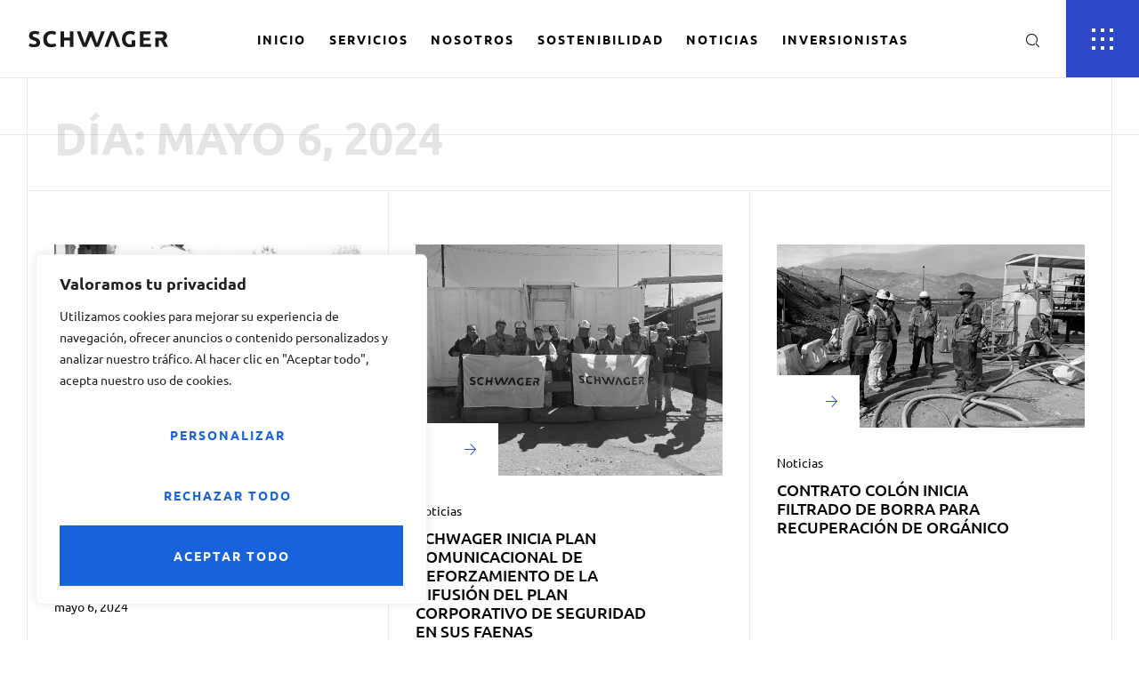

--- FILE ---
content_type: text/html; charset=UTF-8
request_url: https://www.schwager.cl/2024/05/06/
body_size: 36446
content:
<!DOCTYPE html>
<html lang="es" class="no-js">

<head>
	<meta charset="UTF-8" />
	<meta http-equiv="X-UA-Compatible" content="IE=edge" />
	<meta name="viewport" content="width=device-width, initial-scale=1">

	
	<style id="vamtam-theme-options">:root {--vamtam-default-bg-color:#fff;
--vamtam-default-line-color:rgba( var( --vamtam-accent-color-7-rgb ), 1 );
--vamtam-small-padding:20px;
--vamtam-horizontal-padding:50px;
--vamtam-vertical-padding:30px;
--vamtam-horizontal-padding-large:60px;
--vamtam-vertical-padding-large:60px;
--vamtam-no-border-link:none;
--vamtam-border-radius:0px;
--vamtam-border-radius-oval:0px;
--vamtam-border-radius-small:0px;
--vamtam-overlay-color:#000000;
--vamtam-overlay-color-hc:#ffffff;
--vamtam-box-outer-padding:60px;
--vamtam-body-link-regular:#000000;
--vamtam-body-link-visited:#000000;
--vamtam-body-link-hover:#FC5220;
--vamtam-body-link-active:#FC5220;
--vamtam-input-border-radius:0px 0px 0px 0px;
--vamtam-input-border-color:#E6E9EB;
--vamtam-btn-text-color:#FFFFFF;
--vamtam-btn-hover-text-color:#FFFFFF;
--vamtam-btn-bg-color:#191817;
--vamtam-btn-hover-bg-color:#FC5220;
--vamtam-site-max-width:1280px;
--vamtam-primary-font-color:#000000CC;
--vamtam-h1-color:#000000;
--vamtam-h2-color:#000000;
--vamtam-h3-color:#000000;
--vamtam-h4-color:#000000;
--vamtam-h5-color:#000000;
--vamtam-h6-color:#000000;
--vamtam-accent-color-1:#2E48CC;
--vamtam-accent-color-1-hc:#FFFFFF;
--vamtam-accent-color-1-rgb:46,72,204;
--vamtam-accent-color-2:#F7F7F7;
--vamtam-accent-color-2-hc:#000000;
--vamtam-accent-color-2-rgb:247,247,247;
--vamtam-accent-color-3:#000100;
--vamtam-accent-color-3-hc:#FFFFFF;
--vamtam-accent-color-3-rgb:0,1,0;
--vamtam-accent-color-4:#000100;
--vamtam-accent-color-4-hc:#FFFFFF;
--vamtam-accent-color-4-rgb:0,1,0;
--vamtam-accent-color-5:#FFFFFF;
--vamtam-accent-color-5-hc:#000000;
--vamtam-accent-color-5-rgb:255,255,255;
--vamtam-accent-color-6:#000100;
--vamtam-accent-color-6-hc:#FFFFFF;
--vamtam-accent-color-6-rgb:0,1,0;
--vamtam-accent-color-7:#E6E9EB;
--vamtam-accent-color-7-hc:#000000;
--vamtam-accent-color-7-rgb:230,233,235;
--vamtam-accent-color-8:#E6E9EB4D;
--vamtam-accent-color-8-hc:#FFFFFF;
--vamtam-accent-color-8-rgb:238,102,238;
--vamtam-sticky-header-bg-color:#FFFFFF;
--vamtam-primary-font-font-family:'Ubuntu';
--vamtam-primary-font-font-weight:400;
--vamtam-primary-font-font-style:normal;
--vamtam-primary-font-transform:none;
--vamtam-primary-font-font-size-desktop:16px;
--vamtam-primary-font-font-size-tablet:16px;
--vamtam-primary-font-font-size-phone:16px;
--vamtam-primary-font-line-height-desktop:1.4em;
--vamtam-primary-font-line-height-tablet:1.4em;
--vamtam-primary-font-line-height-phone:1.5em;
--vamtam-primary-font-letter-spacing-tablet:0px;
--vamtam-primary-font-letter-spacing-phone:0px;
--vamtam-h1-font-family:'Ubuntu';
--vamtam-h1-font-weight:700;
--vamtam-h1-font-style:normal;
--vamtam-h1-transform:uppercase;
--vamtam-h1-font-size-desktop:70px;
--vamtam-h1-font-size-tablet:50px;
--vamtam-h1-font-size-phone:31px;
--vamtam-h1-line-height-desktop:1.1em;
--vamtam-h1-line-height-tablet:1em;
--vamtam-h1-line-height-phone:1em;
--vamtam-h1-letter-spacing-tablet:0px;
--vamtam-h1-letter-spacing-phone:0px;
--vamtam-h2-font-family:'Ubuntu';
--vamtam-h2-font-weight:bold;
--vamtam-h2-font-style:normal;
--vamtam-h2-transform:uppercase;
--vamtam-h2-font-size-desktop:50px;
--vamtam-h2-font-size-tablet:35px;
--vamtam-h2-font-size-phone:25px;
--vamtam-h2-line-height-desktop:1.2em;
--vamtam-h2-line-height-tablet:1.1em;
--vamtam-h2-line-height-phone:1.1em;
--vamtam-h2-letter-spacing-tablet:0px;
--vamtam-h2-letter-spacing-phone:0px;
--vamtam-h3-font-family:'Ubuntu';
--vamtam-h3-font-weight:700;
--vamtam-h3-font-style:normal;
--vamtam-h3-transform:uppercase;
--vamtam-h3-font-size-desktop:44px;
--vamtam-h3-font-size-tablet:28px;
--vamtam-h3-font-size-phone:22px;
--vamtam-h3-line-height-desktop:1.1em;
--vamtam-h3-line-height-tablet:1.1em;
--vamtam-h3-line-height-phone:1.1em;
--vamtam-h3-letter-spacing-tablet:0px;
--vamtam-h3-letter-spacing-phone:0px;
--vamtam-h4-font-family:'Ubuntu';
--vamtam-h4-font-weight:700;
--vamtam-h4-font-style:normal;
--vamtam-h4-transform:uppercase;
--vamtam-h4-font-size-desktop:38px;
--vamtam-h4-font-size-tablet:24px;
--vamtam-h4-font-size-phone:19px;
--vamtam-h4-line-height-desktop:1.2em;
--vamtam-h4-line-height-tablet:1.2em;
--vamtam-h4-line-height-phone:1.2em;
--vamtam-h4-letter-spacing-tablet:0px;
--vamtam-h4-letter-spacing-phone:0px;
--vamtam-h5-font-family:'Ubuntu';
--vamtam-h5-font-weight:400;
--vamtam-h5-font-style:normal;
--vamtam-h5-transform:uppercase;
--vamtam-h5-font-size-desktop:24px;
--vamtam-h5-font-size-tablet:19px;
--vamtam-h5-font-size-phone:17px;
--vamtam-h5-line-height-desktop:1.2em;
--vamtam-h5-line-height-tablet:1.1em;
--vamtam-h5-line-height-phone:1.1em;
--vamtam-h5-letter-spacing-tablet:0px;
--vamtam-h5-letter-spacing-phone:0px;
--vamtam-h6-font-family:'Ubuntu';
--vamtam-h6-font-weight:500;
--vamtam-h6-font-style:normal;
--vamtam-h6-transform:uppercase;
--vamtam-h6-font-size-desktop:18px;
--vamtam-h6-font-size-tablet:17px;
--vamtam-h6-font-size-phone:16px;
--vamtam-h6-line-height-desktop:1.2em;
--vamtam-h6-line-height-tablet:1.2em;
--vamtam-h6-line-height-phone:1.2em;
--vamtam-h6-letter-spacing-tablet:0px;
--vamtam-h6-letter-spacing-phone:0px;
--vamtam-icon-cone:'\e91a';
--vamtam-icon-aloy-material:'\e914';
--vamtam-icon-hard-hat:'\e915';
--vamtam-icon-steel-beam:'\e916';
--vamtam-icon-steel-cubs:'\e917';
--vamtam-icon-steel-girder:'\e918';
--vamtam-icon-steel-wall:'\e919';
--vamtam-icon-download:'\e913';
--vamtam-icon-bulb:'\e90f';
--vamtam-icon-dustbin:'\e910';
--vamtam-icon-light:'\e911';
--vamtam-icon-steel-part:'\e912';
--vamtam-icon-Line:'\e90e';
--vamtam-icon-check:'\e90d';
--vamtam-icon-arrow-down:'\e900';
--vamtam-icon-arrow-left:'\e901';
--vamtam-icon-arrow-right:'\e902';
--vamtam-icon-close:'\e903';
--vamtam-icon-menu:'\e904';
--vamtam-icon-plus:'\e905';
--vamtam-icon-search:'\e906';
--vamtam-icon-minus:'\e907';
--vamtam-icon-Play:'\e908';
--vamtam-icon-cnc:'\e909';
--vamtam-icon-Iso:'\e90a';
--vamtam-icon-mask:'\e90b';
--vamtam-icon-steel:'\e90c';
--vamtam-loading-animation:url('https://www.schwager.cl/wp-content/themes/fabrik/vamtam/assets/images/loader-ring.gif');
}</style><meta name='robots' content='noindex, follow' />
	<style>img:is([sizes="auto" i], [sizes^="auto," i]) { contain-intrinsic-size: 3000px 1500px }</style>
	
	<!-- This site is optimized with the Yoast SEO plugin v26.8 - https://yoast.com/product/yoast-seo-wordpress/ -->
	<title>mayo 6, 2024 - SCHWAGER</title>
	<meta property="og:locale" content="es_ES" />
	<meta property="og:type" content="website" />
	<meta property="og:title" content="mayo 6, 2024 - SCHWAGER" />
	<meta property="og:url" content="https://www.schwager.cl/2024/05/06/" />
	<meta property="og:site_name" content="SCHWAGER" />
	<meta name="twitter:card" content="summary_large_image" />
	<script type="application/ld+json" class="yoast-schema-graph">{"@context":"https://schema.org","@graph":[{"@type":"CollectionPage","@id":"https://www.schwager.cl/2024/05/06/","url":"https://www.schwager.cl/2024/05/06/","name":"mayo 6, 2024 - SCHWAGER","isPartOf":{"@id":"https://www.schwager.cl/#website"},"primaryImageOfPage":{"@id":"https://www.schwager.cl/2024/05/06/#primaryimage"},"image":{"@id":"https://www.schwager.cl/2024/05/06/#primaryimage"},"thumbnailUrl":"https://www.schwager.cl/wp-content/uploads/2023/09/6614c7631ccefdb35700fbed.jpeg","breadcrumb":{"@id":"https://www.schwager.cl/2024/05/06/#breadcrumb"},"inLanguage":"es"},{"@type":"ImageObject","inLanguage":"es","@id":"https://www.schwager.cl/2024/05/06/#primaryimage","url":"https://www.schwager.cl/wp-content/uploads/2023/09/6614c7631ccefdb35700fbed.jpeg","contentUrl":"https://www.schwager.cl/wp-content/uploads/2023/09/6614c7631ccefdb35700fbed.jpeg","width":630,"height":350},{"@type":"BreadcrumbList","@id":"https://www.schwager.cl/2024/05/06/#breadcrumb","itemListElement":[{"@type":"ListItem","position":1,"name":"Home","item":"https://www.schwager.cl/"},{"@type":"ListItem","position":2,"name":"Archives for mayo 6, 2024"}]},{"@type":"WebSite","@id":"https://www.schwager.cl/#website","url":"https://www.schwager.cl/","name":"SCHWAGER","description":"Especialista en servicios de mantenimiento y apoyo a la operación de plantas. SCHWAGER forma parte del ciclo de gestión de activos de empresas mineras.","publisher":{"@id":"https://www.schwager.cl/#organization"},"potentialAction":[{"@type":"SearchAction","target":{"@type":"EntryPoint","urlTemplate":"https://www.schwager.cl/?s={search_term_string}"},"query-input":{"@type":"PropertyValueSpecification","valueRequired":true,"valueName":"search_term_string"}}],"inLanguage":"es"},{"@type":"Organization","@id":"https://www.schwager.cl/#organization","name":"SCHWAGER","url":"https://www.schwager.cl/","logo":{"@type":"ImageObject","inLanguage":"es","@id":"https://www.schwager.cl/#/schema/logo/image/","url":"https://www.schwager.cl/wp-content/uploads/2023/07/logo-schwager-negro.svg","contentUrl":"https://www.schwager.cl/wp-content/uploads/2023/07/logo-schwager-negro.svg","width":350,"height":50,"caption":"SCHWAGER"},"image":{"@id":"https://www.schwager.cl/#/schema/logo/image/"}}]}</script>
	<!-- / Yoast SEO plugin. -->


<script type="f64bf5f9e3906ee12d6dc173-text/javascript">
/* <![CDATA[ */
window._wpemojiSettings = {"baseUrl":"https:\/\/s.w.org\/images\/core\/emoji\/16.0.1\/72x72\/","ext":".png","svgUrl":"https:\/\/s.w.org\/images\/core\/emoji\/16.0.1\/svg\/","svgExt":".svg","source":{"concatemoji":"https:\/\/www.schwager.cl\/wp-includes\/js\/wp-emoji-release.min.js?ver=6.8.3"}};
/*! This file is auto-generated */
!function(s,n){var o,i,e;function c(e){try{var t={supportTests:e,timestamp:(new Date).valueOf()};sessionStorage.setItem(o,JSON.stringify(t))}catch(e){}}function p(e,t,n){e.clearRect(0,0,e.canvas.width,e.canvas.height),e.fillText(t,0,0);var t=new Uint32Array(e.getImageData(0,0,e.canvas.width,e.canvas.height).data),a=(e.clearRect(0,0,e.canvas.width,e.canvas.height),e.fillText(n,0,0),new Uint32Array(e.getImageData(0,0,e.canvas.width,e.canvas.height).data));return t.every(function(e,t){return e===a[t]})}function u(e,t){e.clearRect(0,0,e.canvas.width,e.canvas.height),e.fillText(t,0,0);for(var n=e.getImageData(16,16,1,1),a=0;a<n.data.length;a++)if(0!==n.data[a])return!1;return!0}function f(e,t,n,a){switch(t){case"flag":return n(e,"\ud83c\udff3\ufe0f\u200d\u26a7\ufe0f","\ud83c\udff3\ufe0f\u200b\u26a7\ufe0f")?!1:!n(e,"\ud83c\udde8\ud83c\uddf6","\ud83c\udde8\u200b\ud83c\uddf6")&&!n(e,"\ud83c\udff4\udb40\udc67\udb40\udc62\udb40\udc65\udb40\udc6e\udb40\udc67\udb40\udc7f","\ud83c\udff4\u200b\udb40\udc67\u200b\udb40\udc62\u200b\udb40\udc65\u200b\udb40\udc6e\u200b\udb40\udc67\u200b\udb40\udc7f");case"emoji":return!a(e,"\ud83e\udedf")}return!1}function g(e,t,n,a){var r="undefined"!=typeof WorkerGlobalScope&&self instanceof WorkerGlobalScope?new OffscreenCanvas(300,150):s.createElement("canvas"),o=r.getContext("2d",{willReadFrequently:!0}),i=(o.textBaseline="top",o.font="600 32px Arial",{});return e.forEach(function(e){i[e]=t(o,e,n,a)}),i}function t(e){var t=s.createElement("script");t.src=e,t.defer=!0,s.head.appendChild(t)}"undefined"!=typeof Promise&&(o="wpEmojiSettingsSupports",i=["flag","emoji"],n.supports={everything:!0,everythingExceptFlag:!0},e=new Promise(function(e){s.addEventListener("DOMContentLoaded",e,{once:!0})}),new Promise(function(t){var n=function(){try{var e=JSON.parse(sessionStorage.getItem(o));if("object"==typeof e&&"number"==typeof e.timestamp&&(new Date).valueOf()<e.timestamp+604800&&"object"==typeof e.supportTests)return e.supportTests}catch(e){}return null}();if(!n){if("undefined"!=typeof Worker&&"undefined"!=typeof OffscreenCanvas&&"undefined"!=typeof URL&&URL.createObjectURL&&"undefined"!=typeof Blob)try{var e="postMessage("+g.toString()+"("+[JSON.stringify(i),f.toString(),p.toString(),u.toString()].join(",")+"));",a=new Blob([e],{type:"text/javascript"}),r=new Worker(URL.createObjectURL(a),{name:"wpTestEmojiSupports"});return void(r.onmessage=function(e){c(n=e.data),r.terminate(),t(n)})}catch(e){}c(n=g(i,f,p,u))}t(n)}).then(function(e){for(var t in e)n.supports[t]=e[t],n.supports.everything=n.supports.everything&&n.supports[t],"flag"!==t&&(n.supports.everythingExceptFlag=n.supports.everythingExceptFlag&&n.supports[t]);n.supports.everythingExceptFlag=n.supports.everythingExceptFlag&&!n.supports.flag,n.DOMReady=!1,n.readyCallback=function(){n.DOMReady=!0}}).then(function(){return e}).then(function(){var e;n.supports.everything||(n.readyCallback(),(e=n.source||{}).concatemoji?t(e.concatemoji):e.wpemoji&&e.twemoji&&(t(e.twemoji),t(e.wpemoji)))}))}((window,document),window._wpemojiSettings);
/* ]]> */
</script>
<style id='wp-emoji-styles-inline-css' type='text/css'>

	img.wp-smiley, img.emoji {
		display: inline !important;
		border: none !important;
		box-shadow: none !important;
		height: 1em !important;
		width: 1em !important;
		margin: 0 0.07em !important;
		vertical-align: -0.1em !important;
		background: none !important;
		padding: 0 !important;
	}
</style>
<link rel='stylesheet' id='wp-block-library-css' href='https://www.schwager.cl/wp-includes/css/dist/block-library/style.min.css?ver=6.8.3' type='text/css' media='all' />
<style id='classic-theme-styles-inline-css' type='text/css'>
/*! This file is auto-generated */
.wp-block-button__link{color:#fff;background-color:#32373c;border-radius:9999px;box-shadow:none;text-decoration:none;padding:calc(.667em + 2px) calc(1.333em + 2px);font-size:1.125em}.wp-block-file__button{background:#32373c;color:#fff;text-decoration:none}
</style>
<style id='global-styles-inline-css' type='text/css'>
:root{--wp--preset--aspect-ratio--square: 1;--wp--preset--aspect-ratio--4-3: 4/3;--wp--preset--aspect-ratio--3-4: 3/4;--wp--preset--aspect-ratio--3-2: 3/2;--wp--preset--aspect-ratio--2-3: 2/3;--wp--preset--aspect-ratio--16-9: 16/9;--wp--preset--aspect-ratio--9-16: 9/16;--wp--preset--color--black: #000000;--wp--preset--color--cyan-bluish-gray: #abb8c3;--wp--preset--color--white: #ffffff;--wp--preset--color--pale-pink: #f78da7;--wp--preset--color--vivid-red: #cf2e2e;--wp--preset--color--luminous-vivid-orange: #ff6900;--wp--preset--color--luminous-vivid-amber: #fcb900;--wp--preset--color--light-green-cyan: #7bdcb5;--wp--preset--color--vivid-green-cyan: #00d084;--wp--preset--color--pale-cyan-blue: #8ed1fc;--wp--preset--color--vivid-cyan-blue: #0693e3;--wp--preset--color--vivid-purple: #9b51e0;--wp--preset--gradient--vivid-cyan-blue-to-vivid-purple: linear-gradient(135deg,rgba(6,147,227,1) 0%,rgb(155,81,224) 100%);--wp--preset--gradient--light-green-cyan-to-vivid-green-cyan: linear-gradient(135deg,rgb(122,220,180) 0%,rgb(0,208,130) 100%);--wp--preset--gradient--luminous-vivid-amber-to-luminous-vivid-orange: linear-gradient(135deg,rgba(252,185,0,1) 0%,rgba(255,105,0,1) 100%);--wp--preset--gradient--luminous-vivid-orange-to-vivid-red: linear-gradient(135deg,rgba(255,105,0,1) 0%,rgb(207,46,46) 100%);--wp--preset--gradient--very-light-gray-to-cyan-bluish-gray: linear-gradient(135deg,rgb(238,238,238) 0%,rgb(169,184,195) 100%);--wp--preset--gradient--cool-to-warm-spectrum: linear-gradient(135deg,rgb(74,234,220) 0%,rgb(151,120,209) 20%,rgb(207,42,186) 40%,rgb(238,44,130) 60%,rgb(251,105,98) 80%,rgb(254,248,76) 100%);--wp--preset--gradient--blush-light-purple: linear-gradient(135deg,rgb(255,206,236) 0%,rgb(152,150,240) 100%);--wp--preset--gradient--blush-bordeaux: linear-gradient(135deg,rgb(254,205,165) 0%,rgb(254,45,45) 50%,rgb(107,0,62) 100%);--wp--preset--gradient--luminous-dusk: linear-gradient(135deg,rgb(255,203,112) 0%,rgb(199,81,192) 50%,rgb(65,88,208) 100%);--wp--preset--gradient--pale-ocean: linear-gradient(135deg,rgb(255,245,203) 0%,rgb(182,227,212) 50%,rgb(51,167,181) 100%);--wp--preset--gradient--electric-grass: linear-gradient(135deg,rgb(202,248,128) 0%,rgb(113,206,126) 100%);--wp--preset--gradient--midnight: linear-gradient(135deg,rgb(2,3,129) 0%,rgb(40,116,252) 100%);--wp--preset--font-size--small: 13px;--wp--preset--font-size--medium: 20px;--wp--preset--font-size--large: 36px;--wp--preset--font-size--x-large: 42px;--wp--preset--font-family--inter: "Inter", sans-serif;--wp--preset--font-family--cardo: Cardo;--wp--preset--spacing--20: 0.44rem;--wp--preset--spacing--30: 0.67rem;--wp--preset--spacing--40: 1rem;--wp--preset--spacing--50: 1.5rem;--wp--preset--spacing--60: 2.25rem;--wp--preset--spacing--70: 3.38rem;--wp--preset--spacing--80: 5.06rem;--wp--preset--shadow--natural: 6px 6px 9px rgba(0, 0, 0, 0.2);--wp--preset--shadow--deep: 12px 12px 50px rgba(0, 0, 0, 0.4);--wp--preset--shadow--sharp: 6px 6px 0px rgba(0, 0, 0, 0.2);--wp--preset--shadow--outlined: 6px 6px 0px -3px rgba(255, 255, 255, 1), 6px 6px rgba(0, 0, 0, 1);--wp--preset--shadow--crisp: 6px 6px 0px rgba(0, 0, 0, 1);}:where(.is-layout-flex){gap: 0.5em;}:where(.is-layout-grid){gap: 0.5em;}body .is-layout-flex{display: flex;}.is-layout-flex{flex-wrap: wrap;align-items: center;}.is-layout-flex > :is(*, div){margin: 0;}body .is-layout-grid{display: grid;}.is-layout-grid > :is(*, div){margin: 0;}:where(.wp-block-columns.is-layout-flex){gap: 2em;}:where(.wp-block-columns.is-layout-grid){gap: 2em;}:where(.wp-block-post-template.is-layout-flex){gap: 1.25em;}:where(.wp-block-post-template.is-layout-grid){gap: 1.25em;}.has-black-color{color: var(--wp--preset--color--black) !important;}.has-cyan-bluish-gray-color{color: var(--wp--preset--color--cyan-bluish-gray) !important;}.has-white-color{color: var(--wp--preset--color--white) !important;}.has-pale-pink-color{color: var(--wp--preset--color--pale-pink) !important;}.has-vivid-red-color{color: var(--wp--preset--color--vivid-red) !important;}.has-luminous-vivid-orange-color{color: var(--wp--preset--color--luminous-vivid-orange) !important;}.has-luminous-vivid-amber-color{color: var(--wp--preset--color--luminous-vivid-amber) !important;}.has-light-green-cyan-color{color: var(--wp--preset--color--light-green-cyan) !important;}.has-vivid-green-cyan-color{color: var(--wp--preset--color--vivid-green-cyan) !important;}.has-pale-cyan-blue-color{color: var(--wp--preset--color--pale-cyan-blue) !important;}.has-vivid-cyan-blue-color{color: var(--wp--preset--color--vivid-cyan-blue) !important;}.has-vivid-purple-color{color: var(--wp--preset--color--vivid-purple) !important;}.has-black-background-color{background-color: var(--wp--preset--color--black) !important;}.has-cyan-bluish-gray-background-color{background-color: var(--wp--preset--color--cyan-bluish-gray) !important;}.has-white-background-color{background-color: var(--wp--preset--color--white) !important;}.has-pale-pink-background-color{background-color: var(--wp--preset--color--pale-pink) !important;}.has-vivid-red-background-color{background-color: var(--wp--preset--color--vivid-red) !important;}.has-luminous-vivid-orange-background-color{background-color: var(--wp--preset--color--luminous-vivid-orange) !important;}.has-luminous-vivid-amber-background-color{background-color: var(--wp--preset--color--luminous-vivid-amber) !important;}.has-light-green-cyan-background-color{background-color: var(--wp--preset--color--light-green-cyan) !important;}.has-vivid-green-cyan-background-color{background-color: var(--wp--preset--color--vivid-green-cyan) !important;}.has-pale-cyan-blue-background-color{background-color: var(--wp--preset--color--pale-cyan-blue) !important;}.has-vivid-cyan-blue-background-color{background-color: var(--wp--preset--color--vivid-cyan-blue) !important;}.has-vivid-purple-background-color{background-color: var(--wp--preset--color--vivid-purple) !important;}.has-black-border-color{border-color: var(--wp--preset--color--black) !important;}.has-cyan-bluish-gray-border-color{border-color: var(--wp--preset--color--cyan-bluish-gray) !important;}.has-white-border-color{border-color: var(--wp--preset--color--white) !important;}.has-pale-pink-border-color{border-color: var(--wp--preset--color--pale-pink) !important;}.has-vivid-red-border-color{border-color: var(--wp--preset--color--vivid-red) !important;}.has-luminous-vivid-orange-border-color{border-color: var(--wp--preset--color--luminous-vivid-orange) !important;}.has-luminous-vivid-amber-border-color{border-color: var(--wp--preset--color--luminous-vivid-amber) !important;}.has-light-green-cyan-border-color{border-color: var(--wp--preset--color--light-green-cyan) !important;}.has-vivid-green-cyan-border-color{border-color: var(--wp--preset--color--vivid-green-cyan) !important;}.has-pale-cyan-blue-border-color{border-color: var(--wp--preset--color--pale-cyan-blue) !important;}.has-vivid-cyan-blue-border-color{border-color: var(--wp--preset--color--vivid-cyan-blue) !important;}.has-vivid-purple-border-color{border-color: var(--wp--preset--color--vivid-purple) !important;}.has-vivid-cyan-blue-to-vivid-purple-gradient-background{background: var(--wp--preset--gradient--vivid-cyan-blue-to-vivid-purple) !important;}.has-light-green-cyan-to-vivid-green-cyan-gradient-background{background: var(--wp--preset--gradient--light-green-cyan-to-vivid-green-cyan) !important;}.has-luminous-vivid-amber-to-luminous-vivid-orange-gradient-background{background: var(--wp--preset--gradient--luminous-vivid-amber-to-luminous-vivid-orange) !important;}.has-luminous-vivid-orange-to-vivid-red-gradient-background{background: var(--wp--preset--gradient--luminous-vivid-orange-to-vivid-red) !important;}.has-very-light-gray-to-cyan-bluish-gray-gradient-background{background: var(--wp--preset--gradient--very-light-gray-to-cyan-bluish-gray) !important;}.has-cool-to-warm-spectrum-gradient-background{background: var(--wp--preset--gradient--cool-to-warm-spectrum) !important;}.has-blush-light-purple-gradient-background{background: var(--wp--preset--gradient--blush-light-purple) !important;}.has-blush-bordeaux-gradient-background{background: var(--wp--preset--gradient--blush-bordeaux) !important;}.has-luminous-dusk-gradient-background{background: var(--wp--preset--gradient--luminous-dusk) !important;}.has-pale-ocean-gradient-background{background: var(--wp--preset--gradient--pale-ocean) !important;}.has-electric-grass-gradient-background{background: var(--wp--preset--gradient--electric-grass) !important;}.has-midnight-gradient-background{background: var(--wp--preset--gradient--midnight) !important;}.has-small-font-size{font-size: var(--wp--preset--font-size--small) !important;}.has-medium-font-size{font-size: var(--wp--preset--font-size--medium) !important;}.has-large-font-size{font-size: var(--wp--preset--font-size--large) !important;}.has-x-large-font-size{font-size: var(--wp--preset--font-size--x-large) !important;}
:where(.wp-block-post-template.is-layout-flex){gap: 1.25em;}:where(.wp-block-post-template.is-layout-grid){gap: 1.25em;}
:where(.wp-block-columns.is-layout-flex){gap: 2em;}:where(.wp-block-columns.is-layout-grid){gap: 2em;}
:root :where(.wp-block-pullquote){font-size: 1.5em;line-height: 1.6;}
</style>
<link rel='stylesheet' id='woocommerce-layout-css' href='https://www.schwager.cl/wp-content/plugins/woocommerce/assets/css/woocommerce-layout.css?ver=10.3.7' type='text/css' media='all' />
<link rel='stylesheet' id='woocommerce-smallscreen-css' href='https://www.schwager.cl/wp-content/plugins/woocommerce/assets/css/woocommerce-smallscreen.css?ver=10.3.7' type='text/css' media='only screen and (max-width: 768px)' />
<link rel='stylesheet' id='woocommerce-general-css' href='https://www.schwager.cl/wp-content/plugins/woocommerce/assets/css/woocommerce.css?ver=10.3.7' type='text/css' media='all' />
<style id='woocommerce-inline-inline-css' type='text/css'>
.woocommerce form .form-row .required { visibility: visible; }
</style>
<link rel='stylesheet' id='brands-styles-css' href='https://www.schwager.cl/wp-content/plugins/woocommerce/assets/css/brands.css?ver=10.3.7' type='text/css' media='all' />
<link rel='stylesheet' id='elementor-frontend-css' href='https://www.schwager.cl/wp-content/plugins/elementor/assets/css/frontend.min.css?ver=3.32.5' type='text/css' media='all' />
<link rel='stylesheet' id='widget-image-css' href='https://www.schwager.cl/wp-content/plugins/elementor/assets/css/widget-image.min.css?ver=3.32.5' type='text/css' media='all' />
<link rel='stylesheet' id='widget-nav-menu-css' href='https://www.schwager.cl/wp-content/plugins/elementor-pro/assets/css/widget-nav-menu.min.css?ver=3.31.2' type='text/css' media='all' />
<link rel='stylesheet' id='e-sticky-css' href='https://www.schwager.cl/wp-content/plugins/elementor-pro/assets/css/modules/sticky.min.css?ver=3.31.2' type='text/css' media='all' />
<link rel='stylesheet' id='widget-heading-css' href='https://www.schwager.cl/wp-content/plugins/elementor/assets/css/widget-heading.min.css?ver=3.32.5' type='text/css' media='all' />
<link rel='stylesheet' id='widget-social-icons-css' href='https://www.schwager.cl/wp-content/plugins/elementor/assets/css/widget-social-icons.min.css?ver=3.32.5' type='text/css' media='all' />
<link rel='stylesheet' id='e-apple-webkit-css' href='https://www.schwager.cl/wp-content/plugins/elementor/assets/css/conditionals/apple-webkit.min.css?ver=3.32.5' type='text/css' media='all' />
<link rel='stylesheet' id='widget-divider-css' href='https://www.schwager.cl/wp-content/plugins/elementor/assets/css/widget-divider.min.css?ver=3.32.5' type='text/css' media='all' />
<link rel='stylesheet' id='widget-spacer-css' href='https://www.schwager.cl/wp-content/plugins/elementor/assets/css/widget-spacer.min.css?ver=3.32.5' type='text/css' media='all' />
<link rel='stylesheet' id='e-animation-fadeIn-css' href='https://www.schwager.cl/wp-content/plugins/elementor/assets/lib/animations/styles/fadeIn.min.css?ver=3.32.5' type='text/css' media='all' />
<link rel='stylesheet' id='widget-loop-common-css' href='https://www.schwager.cl/wp-content/plugins/elementor-pro/assets/css/widget-loop-common.min.css?ver=3.31.2' type='text/css' media='all' />
<link rel='stylesheet' id='widget-loop-grid-css' href='https://www.schwager.cl/wp-content/plugins/elementor-pro/assets/css/widget-loop-grid.min.css?ver=3.31.2' type='text/css' media='all' />
<link rel='stylesheet' id='e-popup-css' href='https://www.schwager.cl/wp-content/plugins/elementor-pro/assets/css/conditionals/popup.min.css?ver=3.31.2' type='text/css' media='all' />
<link rel='stylesheet' id='elementor-icons-css' href='https://www.schwager.cl/wp-content/plugins/elementor/assets/lib/eicons/css/elementor-icons.min.css?ver=5.44.0' type='text/css' media='all' />
<link rel='stylesheet' id='elementor-post-5-css' href='https://www.schwager.cl/wp-content/uploads/elementor/css/post-5.css?ver=1768926104' type='text/css' media='all' />
<link rel='stylesheet' id='elementor-icons-theme-icons-css' href='https://www.schwager.cl/wp-content/uploads/elementor/custom-icons/theme-icons/style.css?ver=1.0.0' type='text/css' media='all' />
<link rel='stylesheet' id='font-awesome-5-all-css' href='https://www.schwager.cl/wp-content/plugins/elementor/assets/lib/font-awesome/css/all.min.css?ver=3.32.5' type='text/css' media='all' />
<link rel='stylesheet' id='font-awesome-4-shim-css' href='https://www.schwager.cl/wp-content/plugins/elementor/assets/lib/font-awesome/css/v4-shims.min.css?ver=3.32.5' type='text/css' media='all' />
<link rel='stylesheet' id='elementor-post-180-css' href='https://www.schwager.cl/wp-content/uploads/elementor/css/post-180.css?ver=1768926104' type='text/css' media='all' />
<link rel='stylesheet' id='elementor-post-1295-css' href='https://www.schwager.cl/wp-content/uploads/elementor/css/post-1295.css?ver=1768926104' type='text/css' media='all' />
<link rel='stylesheet' id='elementor-post-9189-css' href='https://www.schwager.cl/wp-content/uploads/elementor/css/post-9189.css?ver=1768926435' type='text/css' media='all' />
<link rel='stylesheet' id='elementor-post-988497-css' href='https://www.schwager.cl/wp-content/uploads/elementor/css/post-988497.css?ver=1768926104' type='text/css' media='all' />
<link rel='stylesheet' id='elementor-post-988435-css' href='https://www.schwager.cl/wp-content/uploads/elementor/css/post-988435.css?ver=1768926104' type='text/css' media='all' />
<link rel='stylesheet' id='elementor-post-3132-css' href='https://www.schwager.cl/wp-content/uploads/elementor/css/post-3132.css?ver=1768926104' type='text/css' media='all' />
<link rel='stylesheet' id='elementor-post-1642-css' href='https://www.schwager.cl/wp-content/uploads/elementor/css/post-1642.css?ver=1768926105' type='text/css' media='all' />
<link rel='stylesheet' id='elementor-post-1626-css' href='https://www.schwager.cl/wp-content/uploads/elementor/css/post-1626.css?ver=1768926105' type='text/css' media='all' />
<link rel='stylesheet' id='elementor-post-1611-css' href='https://www.schwager.cl/wp-content/uploads/elementor/css/post-1611.css?ver=1768926105' type='text/css' media='all' />
<link rel='stylesheet' id='elementor-post-1592-css' href='https://www.schwager.cl/wp-content/uploads/elementor/css/post-1592.css?ver=1768926105' type='text/css' media='all' />
<link rel='stylesheet' id='elementor-post-1542-css' href='https://www.schwager.cl/wp-content/uploads/elementor/css/post-1542.css?ver=1768926105' type='text/css' media='all' />
<link rel='stylesheet' id='yith_ywraq_frontend-css' href='https://www.schwager.cl/wp-content/plugins/yith-woocommerce-request-a-quote-premium/assets/css/ywraq-frontend.css?ver=4.38.0' type='text/css' media='all' />
<style id='yith_ywraq_frontend-inline-css' type='text/css'>
:root {
		--ywraq_layout_button_bg_color: rgb(46,73,205);
		--ywraq_layout_button_bg_color_hover: rgb(0,0,0);
		--ywraq_layout_button_border_color: rgb(46,73,205);
		--ywraq_layout_button_border_color_hover: rgb(0,0,0);
		--ywraq_layout_button_color: #ffffff;
		--ywraq_layout_button_color_hover: #ffffff;
		
		--ywraq_checkout_button_bg_color: rgb(46,73,205);
		--ywraq_checkout_button_bg_color_hover: rgb(0,0,0);
		--ywraq_checkout_button_border_color: rgb(46,73,205);
		--ywraq_checkout_button_border_color_hover: rgb(0,0,0);
		--ywraq_checkout_button_color: #ffffff;
		--ywraq_checkout_button_color_hover: #ffffff;
		
		--ywraq_accept_button_bg_color: rgb(46,73,205);
		--ywraq_accept_button_bg_color_hover: rgb(0,0,0);
		--ywraq_accept_button_border_color: rgb(46,73,205);
		--ywraq_accept_button_border_color_hover: rgb(0,0,0);
		--ywraq_accept_button_color: #ffffff;
		--ywraq_accept_button_color_hover: #ffffff;
		
		--ywraq_reject_button_bg_color: transparent;
		--ywraq_reject_button_bg_color_hover: rgb(46,73,205);
		--ywraq_reject_button_border_color: rgb(46,73,205);
		--ywraq_reject_button_border_color_hover: rgb(46,73,205);
		--ywraq_reject_button_color: rgb(46,73,205);
		--ywraq_reject_button_color_hover: #ffffff;
		}		
.woocommerce.single-product button.single_add_to_cart_button.button {margin-right: 5px;}
	.woocommerce.single-product .product .yith-ywraq-add-to-quote {display: inline-block; vertical-align: middle;margin-top: 5px;}
	
</style>
<link rel='stylesheet' id='select2-css' href='https://www.schwager.cl/wp-content/plugins/woocommerce/assets/css/select2.css?ver=10.3.7' type='text/css' media='all' />
<link rel='stylesheet' id='ywraq-default-form-css' href='https://www.schwager.cl/wp-content/plugins/yith-woocommerce-request-a-quote-premium/assets/css/ywraq-default-form.css?ver=4.38.0' type='text/css' media='all' />
<link rel='stylesheet' id='vamtam-front-all-css' href='https://www.schwager.cl/wp-content/themes/fabrik/vamtam/assets/css/dist/elementor/elementor-all.css?ver=1708014337' type='text/css' media='all' />
<style id='vamtam-front-all-inline-css' type='text/css'>

			@font-face {
				font-family: 'icomoon';
				src: url(https://www.schwager.cl/wp-content/themes/fabrik/vamtam/assets/fonts/icons/icomoon.woff2) format('woff2'),
					 url( https://www.schwager.cl/wp-content/themes/fabrik/vamtam/assets/fonts/icons/icomoon.woff) format('woff'),
					 url(https://www.schwager.cl/wp-content/themes/fabrik/vamtam/assets/fonts/icons/icomoon.ttf) format('ttf');
				font-weight: normal;
				font-style: normal;
				font-display: swap;
			}
		
				@font-face {
					font-family: 'vamtam-theme';
					src: url(https://www.schwager.cl/wp-content/themes/fabrik/vamtam/assets/fonts/theme-icons/theme-icons.woff2) format('woff2'),
						url(https://www.schwager.cl/wp-content/themes/fabrik/vamtam/assets/fonts/theme-icons/theme-icons.woff) format('woff');
					font-weight: normal;
					font-style: normal;
					font-display: swap;
				}
			
</style>
<link rel='stylesheet' id='vamtam-theme-elementor-max-css' href='https://www.schwager.cl/wp-content/themes/fabrik/vamtam/assets/css/dist/elementor/responsive/elementor-max.css?ver=1708014337' type='text/css' media='(min-width: 1025px)' />
<link rel='stylesheet' id='vamtam-theme-elementor-below-max-css' href='https://www.schwager.cl/wp-content/themes/fabrik/vamtam/assets/css/dist/elementor/responsive/elementor-below-max.css?ver=1708014337' type='text/css' media='(max-width: 1024px)' />
<link rel='stylesheet' id='vamtam-theme-elementor-small-css' href='https://www.schwager.cl/wp-content/themes/fabrik/vamtam/assets/css/dist/elementor/responsive/elementor-small.css?ver=1708014337' type='text/css' media='(max-width: 767px)' />
<link rel='stylesheet' id='elementor-gf-local-ubuntu-css' href='https://www.schwager.cl/wp-content/uploads/elementor/google-fonts/css/ubuntu.css?ver=1746666064' type='text/css' media='all' />
<link rel='stylesheet' id='elementor-gf-local-manrope-css' href='https://www.schwager.cl/wp-content/uploads/elementor/google-fonts/css/manrope.css?ver=1746666069' type='text/css' media='all' />
<link rel='stylesheet' id='elementor-icons-shared-0-css' href='https://www.schwager.cl/wp-content/plugins/elementor/assets/lib/font-awesome/css/fontawesome.min.css?ver=5.15.3' type='text/css' media='all' />
<link rel='stylesheet' id='elementor-icons-fa-solid-css' href='https://www.schwager.cl/wp-content/plugins/elementor/assets/lib/font-awesome/css/solid.min.css?ver=5.15.3' type='text/css' media='all' />
<link rel='stylesheet' id='elementor-icons-fa-brands-css' href='https://www.schwager.cl/wp-content/plugins/elementor/assets/lib/font-awesome/css/brands.min.css?ver=5.15.3' type='text/css' media='all' />
<script type="f64bf5f9e3906ee12d6dc173-text/javascript" id="cookie-law-info-js-extra">
/* <![CDATA[ */
var _ckyConfig = {"_ipData":[],"_assetsURL":"https:\/\/www.schwager.cl\/wp-content\/plugins\/cookie-law-info\/lite\/frontend\/images\/","_publicURL":"https:\/\/www.schwager.cl","_expiry":"365","_categories":[{"name":"Necesario","slug":"necessary","isNecessary":true,"ccpaDoNotSell":true,"cookies":[],"active":true,"defaultConsent":{"gdpr":true,"ccpa":true}},{"name":"Funcionalidad","slug":"functional","isNecessary":false,"ccpaDoNotSell":true,"cookies":[],"active":true,"defaultConsent":{"gdpr":false,"ccpa":false}},{"name":"Analytics","slug":"analytics","isNecessary":false,"ccpaDoNotSell":true,"cookies":[],"active":true,"defaultConsent":{"gdpr":false,"ccpa":false}},{"name":"Rendimiento","slug":"performance","isNecessary":false,"ccpaDoNotSell":true,"cookies":[],"active":true,"defaultConsent":{"gdpr":false,"ccpa":false}},{"name":"Anuncios","slug":"advertisement","isNecessary":false,"ccpaDoNotSell":true,"cookies":[],"active":true,"defaultConsent":{"gdpr":false,"ccpa":false}}],"_activeLaw":"gdpr","_rootDomain":"","_block":"1","_showBanner":"1","_bannerConfig":{"settings":{"type":"box","preferenceCenterType":"popup","position":"bottom-left","applicableLaw":"gdpr"},"behaviours":{"reloadBannerOnAccept":false,"loadAnalyticsByDefault":false,"animations":{"onLoad":"animate","onHide":"sticky"}},"config":{"revisitConsent":{"status":true,"tag":"revisit-consent","position":"bottom-left","meta":{"url":"#"},"styles":{"background-color":"#0056A7"},"elements":{"title":{"type":"text","tag":"revisit-consent-title","status":true,"styles":{"color":"#0056a7"}}}},"preferenceCenter":{"toggle":{"status":true,"tag":"detail-category-toggle","type":"toggle","states":{"active":{"styles":{"background-color":"#1863DC"}},"inactive":{"styles":{"background-color":"#D0D5D2"}}}}},"categoryPreview":{"status":false,"toggle":{"status":true,"tag":"detail-category-preview-toggle","type":"toggle","states":{"active":{"styles":{"background-color":"#1863DC"}},"inactive":{"styles":{"background-color":"#D0D5D2"}}}}},"videoPlaceholder":{"status":true,"styles":{"background-color":"#000000","border-color":"#000000","color":"#ffffff"}},"readMore":{"status":false,"tag":"readmore-button","type":"link","meta":{"noFollow":true,"newTab":true},"styles":{"color":"#1863DC","background-color":"transparent","border-color":"transparent"}},"showMore":{"status":true,"tag":"show-desc-button","type":"button","styles":{"color":"#1863DC"}},"showLess":{"status":true,"tag":"hide-desc-button","type":"button","styles":{"color":"#1863DC"}},"alwaysActive":{"status":true,"tag":"always-active","styles":{"color":"#008000"}},"manualLinks":{"status":true,"tag":"manual-links","type":"link","styles":{"color":"#1863DC"}},"auditTable":{"status":true},"optOption":{"status":true,"toggle":{"status":true,"tag":"optout-option-toggle","type":"toggle","states":{"active":{"styles":{"background-color":"#1863dc"}},"inactive":{"styles":{"background-color":"#FFFFFF"}}}}}}},"_version":"3.3.9.1","_logConsent":"1","_tags":[{"tag":"accept-button","styles":{"color":"#FFFFFF","background-color":"#1863DC","border-color":"#1863DC"}},{"tag":"reject-button","styles":{"color":"#1863DC","background-color":"transparent","border-color":"#1863DC"}},{"tag":"settings-button","styles":{"color":"#1863DC","background-color":"transparent","border-color":"#1863DC"}},{"tag":"readmore-button","styles":{"color":"#1863DC","background-color":"transparent","border-color":"transparent"}},{"tag":"donotsell-button","styles":{"color":"#1863DC","background-color":"transparent","border-color":"transparent"}},{"tag":"show-desc-button","styles":{"color":"#1863DC"}},{"tag":"hide-desc-button","styles":{"color":"#1863DC"}},{"tag":"cky-always-active","styles":[]},{"tag":"cky-link","styles":[]},{"tag":"accept-button","styles":{"color":"#FFFFFF","background-color":"#1863DC","border-color":"#1863DC"}},{"tag":"revisit-consent","styles":{"background-color":"#0056A7"}}],"_shortCodes":[{"key":"cky_readmore","content":"<a href=\"#\" class=\"cky-policy\" aria-label=\"Pol\u00edtica de cookies\" target=\"_blank\" rel=\"noopener\" data-cky-tag=\"readmore-button\">Pol\u00edtica de cookies<\/a>","tag":"readmore-button","status":false,"attributes":{"rel":"nofollow","target":"_blank"}},{"key":"cky_show_desc","content":"<button class=\"cky-show-desc-btn\" data-cky-tag=\"show-desc-button\" aria-label=\"Mostrar m\u00e1s\">Mostrar m\u00e1s<\/button>","tag":"show-desc-button","status":true,"attributes":[]},{"key":"cky_hide_desc","content":"<button class=\"cky-show-desc-btn\" data-cky-tag=\"hide-desc-button\" aria-label=\"Mostrar menos\">Mostrar menos<\/button>","tag":"hide-desc-button","status":true,"attributes":[]},{"key":"cky_optout_show_desc","content":"[cky_optout_show_desc]","tag":"optout-show-desc-button","status":true,"attributes":[]},{"key":"cky_optout_hide_desc","content":"[cky_optout_hide_desc]","tag":"optout-hide-desc-button","status":true,"attributes":[]},{"key":"cky_category_toggle_label","content":"[cky_{{status}}_category_label] [cky_preference_{{category_slug}}_title]","tag":"","status":true,"attributes":[]},{"key":"cky_enable_category_label","content":"Enable","tag":"","status":true,"attributes":[]},{"key":"cky_disable_category_label","content":"Disable","tag":"","status":true,"attributes":[]},{"key":"cky_video_placeholder","content":"<div class=\"video-placeholder-normal\" data-cky-tag=\"video-placeholder\" id=\"[UNIQUEID]\"><p class=\"video-placeholder-text-normal\" data-cky-tag=\"placeholder-title\">Por favor acepte las cookies para acceder a este contenido.<\/p><\/div>","tag":"","status":true,"attributes":[]},{"key":"cky_enable_optout_label","content":"Enable","tag":"","status":true,"attributes":[]},{"key":"cky_disable_optout_label","content":"Disable","tag":"","status":true,"attributes":[]},{"key":"cky_optout_toggle_label","content":"[cky_{{status}}_optout_label] [cky_optout_option_title]","tag":"","status":true,"attributes":[]},{"key":"cky_optout_option_title","content":"Do Not Sell or Share My Personal Information","tag":"","status":true,"attributes":[]},{"key":"cky_optout_close_label","content":"Close","tag":"","status":true,"attributes":[]},{"key":"cky_preference_close_label","content":"Close","tag":"","status":true,"attributes":[]}],"_rtl":"","_language":"en","_providersToBlock":[]};
var _ckyStyles = {"css":".cky-overlay{background: #000000; opacity: 0.4; position: fixed; top: 0; left: 0; width: 100%; height: 100%; z-index: 99999999;}.cky-hide{display: none;}.cky-btn-revisit-wrapper{display: flex; align-items: center; justify-content: center; background: #0056a7; width: 45px; height: 45px; border-radius: 50%; position: fixed; z-index: 999999; cursor: pointer;}.cky-revisit-bottom-left{bottom: 15px; left: 15px;}.cky-revisit-bottom-right{bottom: 15px; right: 15px;}.cky-btn-revisit-wrapper .cky-btn-revisit{display: flex; align-items: center; justify-content: center; background: none; border: none; cursor: pointer; position: relative; margin: 0; padding: 0;}.cky-btn-revisit-wrapper .cky-btn-revisit img{max-width: fit-content; margin: 0; height: 30px; width: 30px;}.cky-revisit-bottom-left:hover::before{content: attr(data-tooltip); position: absolute; background: #4e4b66; color: #ffffff; left: calc(100% + 7px); font-size: 12px; line-height: 16px; width: max-content; padding: 4px 8px; border-radius: 4px;}.cky-revisit-bottom-left:hover::after{position: absolute; content: \"\"; border: 5px solid transparent; left: calc(100% + 2px); border-left-width: 0; border-right-color: #4e4b66;}.cky-revisit-bottom-right:hover::before{content: attr(data-tooltip); position: absolute; background: #4e4b66; color: #ffffff; right: calc(100% + 7px); font-size: 12px; line-height: 16px; width: max-content; padding: 4px 8px; border-radius: 4px;}.cky-revisit-bottom-right:hover::after{position: absolute; content: \"\"; border: 5px solid transparent; right: calc(100% + 2px); border-right-width: 0; border-left-color: #4e4b66;}.cky-revisit-hide{display: none;}.cky-consent-container{position: fixed; width: 440px; box-sizing: border-box; z-index: 9999999; border-radius: 6px;}.cky-consent-container .cky-consent-bar{background: #ffffff; border: 1px solid; padding: 20px 26px; box-shadow: 0 -1px 10px 0 #acabab4d; border-radius: 6px;}.cky-box-bottom-left{bottom: 40px; left: 40px;}.cky-box-bottom-right{bottom: 40px; right: 40px;}.cky-box-top-left{top: 40px; left: 40px;}.cky-box-top-right{top: 40px; right: 40px;}.cky-custom-brand-logo-wrapper .cky-custom-brand-logo{width: 100px; height: auto; margin: 0 0 12px 0;}.cky-notice .cky-title{color: #212121; font-weight: 700; font-size: 18px; line-height: 24px; margin: 0 0 12px 0;}.cky-notice-des *,.cky-preference-content-wrapper *,.cky-accordion-header-des *,.cky-gpc-wrapper .cky-gpc-desc *{font-size: 14px;}.cky-notice-des{color: #212121; font-size: 14px; line-height: 24px; font-weight: 400;}.cky-notice-des img{height: 25px; width: 25px;}.cky-consent-bar .cky-notice-des p,.cky-gpc-wrapper .cky-gpc-desc p,.cky-preference-body-wrapper .cky-preference-content-wrapper p,.cky-accordion-header-wrapper .cky-accordion-header-des p,.cky-cookie-des-table li div:last-child p{color: inherit; margin-top: 0; overflow-wrap: break-word;}.cky-notice-des P:last-child,.cky-preference-content-wrapper p:last-child,.cky-cookie-des-table li div:last-child p:last-child,.cky-gpc-wrapper .cky-gpc-desc p:last-child{margin-bottom: 0;}.cky-notice-des a.cky-policy,.cky-notice-des button.cky-policy{font-size: 14px; color: #1863dc; white-space: nowrap; cursor: pointer; background: transparent; border: 1px solid; text-decoration: underline;}.cky-notice-des button.cky-policy{padding: 0;}.cky-notice-des a.cky-policy:focus-visible,.cky-notice-des button.cky-policy:focus-visible,.cky-preference-content-wrapper .cky-show-desc-btn:focus-visible,.cky-accordion-header .cky-accordion-btn:focus-visible,.cky-preference-header .cky-btn-close:focus-visible,.cky-switch input[type=\"checkbox\"]:focus-visible,.cky-footer-wrapper a:focus-visible,.cky-btn:focus-visible{outline: 2px solid #1863dc; outline-offset: 2px;}.cky-btn:focus:not(:focus-visible),.cky-accordion-header .cky-accordion-btn:focus:not(:focus-visible),.cky-preference-content-wrapper .cky-show-desc-btn:focus:not(:focus-visible),.cky-btn-revisit-wrapper .cky-btn-revisit:focus:not(:focus-visible),.cky-preference-header .cky-btn-close:focus:not(:focus-visible),.cky-consent-bar .cky-banner-btn-close:focus:not(:focus-visible){outline: 0;}button.cky-show-desc-btn:not(:hover):not(:active){color: #1863dc; background: transparent;}button.cky-accordion-btn:not(:hover):not(:active),button.cky-banner-btn-close:not(:hover):not(:active),button.cky-btn-revisit:not(:hover):not(:active),button.cky-btn-close:not(:hover):not(:active){background: transparent;}.cky-consent-bar button:hover,.cky-modal.cky-modal-open button:hover,.cky-consent-bar button:focus,.cky-modal.cky-modal-open button:focus{text-decoration: none;}.cky-notice-btn-wrapper{display: flex; justify-content: flex-start; align-items: center; flex-wrap: wrap; margin-top: 16px;}.cky-notice-btn-wrapper .cky-btn{text-shadow: none; box-shadow: none;}.cky-btn{flex: auto; max-width: 100%; font-size: 14px; font-family: inherit; line-height: 24px; padding: 8px; font-weight: 500; margin: 0 8px 0 0; border-radius: 2px; cursor: pointer; text-align: center; text-transform: none; min-height: 0;}.cky-btn:hover{opacity: 0.8;}.cky-btn-customize{color: #1863dc; background: transparent; border: 2px solid #1863dc;}.cky-btn-reject{color: #1863dc; background: transparent; border: 2px solid #1863dc;}.cky-btn-accept{background: #1863dc; color: #ffffff; border: 2px solid #1863dc;}.cky-btn:last-child{margin-right: 0;}@media (max-width: 576px){.cky-box-bottom-left{bottom: 0; left: 0;}.cky-box-bottom-right{bottom: 0; right: 0;}.cky-box-top-left{top: 0; left: 0;}.cky-box-top-right{top: 0; right: 0;}}@media (max-width: 440px){.cky-box-bottom-left, .cky-box-bottom-right, .cky-box-top-left, .cky-box-top-right{width: 100%; max-width: 100%;}.cky-consent-container .cky-consent-bar{padding: 20px 0;}.cky-custom-brand-logo-wrapper, .cky-notice .cky-title, .cky-notice-des, .cky-notice-btn-wrapper{padding: 0 24px;}.cky-notice-des{max-height: 40vh; overflow-y: scroll;}.cky-notice-btn-wrapper{flex-direction: column; margin-top: 0;}.cky-btn{width: 100%; margin: 10px 0 0 0;}.cky-notice-btn-wrapper .cky-btn-customize{order: 2;}.cky-notice-btn-wrapper .cky-btn-reject{order: 3;}.cky-notice-btn-wrapper .cky-btn-accept{order: 1; margin-top: 16px;}}@media (max-width: 352px){.cky-notice .cky-title{font-size: 16px;}.cky-notice-des *{font-size: 12px;}.cky-notice-des, .cky-btn{font-size: 12px;}}.cky-modal.cky-modal-open{display: flex; visibility: visible; -webkit-transform: translate(-50%, -50%); -moz-transform: translate(-50%, -50%); -ms-transform: translate(-50%, -50%); -o-transform: translate(-50%, -50%); transform: translate(-50%, -50%); top: 50%; left: 50%; transition: all 1s ease;}.cky-modal{box-shadow: 0 32px 68px rgba(0, 0, 0, 0.3); margin: 0 auto; position: fixed; max-width: 100%; background: #ffffff; top: 50%; box-sizing: border-box; border-radius: 6px; z-index: 999999999; color: #212121; -webkit-transform: translate(-50%, 100%); -moz-transform: translate(-50%, 100%); -ms-transform: translate(-50%, 100%); -o-transform: translate(-50%, 100%); transform: translate(-50%, 100%); visibility: hidden; transition: all 0s ease;}.cky-preference-center{max-height: 79vh; overflow: hidden; width: 845px; overflow: hidden; flex: 1 1 0; display: flex; flex-direction: column; border-radius: 6px;}.cky-preference-header{display: flex; align-items: center; justify-content: space-between; padding: 22px 24px; border-bottom: 1px solid;}.cky-preference-header .cky-preference-title{font-size: 18px; font-weight: 700; line-height: 24px;}.cky-preference-header .cky-btn-close{margin: 0; cursor: pointer; vertical-align: middle; padding: 0; background: none; border: none; width: auto; height: auto; min-height: 0; line-height: 0; text-shadow: none; box-shadow: none;}.cky-preference-header .cky-btn-close img{margin: 0; height: 10px; width: 10px;}.cky-preference-body-wrapper{padding: 0 24px; flex: 1; overflow: auto; box-sizing: border-box;}.cky-preference-content-wrapper,.cky-gpc-wrapper .cky-gpc-desc{font-size: 14px; line-height: 24px; font-weight: 400; padding: 12px 0;}.cky-preference-content-wrapper{border-bottom: 1px solid;}.cky-preference-content-wrapper img{height: 25px; width: 25px;}.cky-preference-content-wrapper .cky-show-desc-btn{font-size: 14px; font-family: inherit; color: #1863dc; text-decoration: none; line-height: 24px; padding: 0; margin: 0; white-space: nowrap; cursor: pointer; background: transparent; border-color: transparent; text-transform: none; min-height: 0; text-shadow: none; box-shadow: none;}.cky-accordion-wrapper{margin-bottom: 10px;}.cky-accordion{border-bottom: 1px solid;}.cky-accordion:last-child{border-bottom: none;}.cky-accordion .cky-accordion-item{display: flex; margin-top: 10px;}.cky-accordion .cky-accordion-body{display: none;}.cky-accordion.cky-accordion-active .cky-accordion-body{display: block; padding: 0 22px; margin-bottom: 16px;}.cky-accordion-header-wrapper{cursor: pointer; width: 100%;}.cky-accordion-item .cky-accordion-header{display: flex; justify-content: space-between; align-items: center;}.cky-accordion-header .cky-accordion-btn{font-size: 16px; font-family: inherit; color: #212121; line-height: 24px; background: none; border: none; font-weight: 700; padding: 0; margin: 0; cursor: pointer; text-transform: none; min-height: 0; text-shadow: none; box-shadow: none;}.cky-accordion-header .cky-always-active{color: #008000; font-weight: 600; line-height: 24px; font-size: 14px;}.cky-accordion-header-des{font-size: 14px; line-height: 24px; margin: 10px 0 16px 0;}.cky-accordion-chevron{margin-right: 22px; position: relative; cursor: pointer;}.cky-accordion-chevron-hide{display: none;}.cky-accordion .cky-accordion-chevron i::before{content: \"\"; position: absolute; border-right: 1.4px solid; border-bottom: 1.4px solid; border-color: inherit; height: 6px; width: 6px; -webkit-transform: rotate(-45deg); -moz-transform: rotate(-45deg); -ms-transform: rotate(-45deg); -o-transform: rotate(-45deg); transform: rotate(-45deg); transition: all 0.2s ease-in-out; top: 8px;}.cky-accordion.cky-accordion-active .cky-accordion-chevron i::before{-webkit-transform: rotate(45deg); -moz-transform: rotate(45deg); -ms-transform: rotate(45deg); -o-transform: rotate(45deg); transform: rotate(45deg);}.cky-audit-table{background: #f4f4f4; border-radius: 6px;}.cky-audit-table .cky-empty-cookies-text{color: inherit; font-size: 12px; line-height: 24px; margin: 0; padding: 10px;}.cky-audit-table .cky-cookie-des-table{font-size: 12px; line-height: 24px; font-weight: normal; padding: 15px 10px; border-bottom: 1px solid; border-bottom-color: inherit; margin: 0;}.cky-audit-table .cky-cookie-des-table:last-child{border-bottom: none;}.cky-audit-table .cky-cookie-des-table li{list-style-type: none; display: flex; padding: 3px 0;}.cky-audit-table .cky-cookie-des-table li:first-child{padding-top: 0;}.cky-cookie-des-table li div:first-child{width: 100px; font-weight: 600; word-break: break-word; word-wrap: break-word;}.cky-cookie-des-table li div:last-child{flex: 1; word-break: break-word; word-wrap: break-word; margin-left: 8px;}.cky-footer-shadow{display: block; width: 100%; height: 40px; background: linear-gradient(180deg, rgba(255, 255, 255, 0) 0%, #ffffff 100%); position: absolute; bottom: calc(100% - 1px);}.cky-footer-wrapper{position: relative;}.cky-prefrence-btn-wrapper{display: flex; flex-wrap: wrap; align-items: center; justify-content: center; padding: 22px 24px; border-top: 1px solid;}.cky-prefrence-btn-wrapper .cky-btn{flex: auto; max-width: 100%; text-shadow: none; box-shadow: none;}.cky-btn-preferences{color: #1863dc; background: transparent; border: 2px solid #1863dc;}.cky-preference-header,.cky-preference-body-wrapper,.cky-preference-content-wrapper,.cky-accordion-wrapper,.cky-accordion,.cky-accordion-wrapper,.cky-footer-wrapper,.cky-prefrence-btn-wrapper{border-color: inherit;}@media (max-width: 845px){.cky-modal{max-width: calc(100% - 16px);}}@media (max-width: 576px){.cky-modal{max-width: 100%;}.cky-preference-center{max-height: 100vh;}.cky-prefrence-btn-wrapper{flex-direction: column;}.cky-accordion.cky-accordion-active .cky-accordion-body{padding-right: 0;}.cky-prefrence-btn-wrapper .cky-btn{width: 100%; margin: 10px 0 0 0;}.cky-prefrence-btn-wrapper .cky-btn-reject{order: 3;}.cky-prefrence-btn-wrapper .cky-btn-accept{order: 1; margin-top: 0;}.cky-prefrence-btn-wrapper .cky-btn-preferences{order: 2;}}@media (max-width: 425px){.cky-accordion-chevron{margin-right: 15px;}.cky-notice-btn-wrapper{margin-top: 0;}.cky-accordion.cky-accordion-active .cky-accordion-body{padding: 0 15px;}}@media (max-width: 352px){.cky-preference-header .cky-preference-title{font-size: 16px;}.cky-preference-header{padding: 16px 24px;}.cky-preference-content-wrapper *, .cky-accordion-header-des *{font-size: 12px;}.cky-preference-content-wrapper, .cky-preference-content-wrapper .cky-show-more, .cky-accordion-header .cky-always-active, .cky-accordion-header-des, .cky-preference-content-wrapper .cky-show-desc-btn, .cky-notice-des a.cky-policy{font-size: 12px;}.cky-accordion-header .cky-accordion-btn{font-size: 14px;}}.cky-switch{display: flex;}.cky-switch input[type=\"checkbox\"]{position: relative; width: 44px; height: 24px; margin: 0; background: #d0d5d2; -webkit-appearance: none; border-radius: 50px; cursor: pointer; outline: 0; border: none; top: 0;}.cky-switch input[type=\"checkbox\"]:checked{background: #1863dc;}.cky-switch input[type=\"checkbox\"]:before{position: absolute; content: \"\"; height: 20px; width: 20px; left: 2px; bottom: 2px; border-radius: 50%; background-color: white; -webkit-transition: 0.4s; transition: 0.4s; margin: 0;}.cky-switch input[type=\"checkbox\"]:after{display: none;}.cky-switch input[type=\"checkbox\"]:checked:before{-webkit-transform: translateX(20px); -ms-transform: translateX(20px); transform: translateX(20px);}@media (max-width: 425px){.cky-switch input[type=\"checkbox\"]{width: 38px; height: 21px;}.cky-switch input[type=\"checkbox\"]:before{height: 17px; width: 17px;}.cky-switch input[type=\"checkbox\"]:checked:before{-webkit-transform: translateX(17px); -ms-transform: translateX(17px); transform: translateX(17px);}}.cky-consent-bar .cky-banner-btn-close{position: absolute; right: 9px; top: 5px; background: none; border: none; cursor: pointer; padding: 0; margin: 0; min-height: 0; line-height: 0; height: auto; width: auto; text-shadow: none; box-shadow: none;}.cky-consent-bar .cky-banner-btn-close img{height: 9px; width: 9px; margin: 0;}.cky-notice-group{font-size: 14px; line-height: 24px; font-weight: 400; color: #212121;}.cky-notice-btn-wrapper .cky-btn-do-not-sell{font-size: 14px; line-height: 24px; padding: 6px 0; margin: 0; font-weight: 500; background: none; border-radius: 2px; border: none; cursor: pointer; text-align: left; color: #1863dc; background: transparent; border-color: transparent; box-shadow: none; text-shadow: none;}.cky-consent-bar .cky-banner-btn-close:focus-visible,.cky-notice-btn-wrapper .cky-btn-do-not-sell:focus-visible,.cky-opt-out-btn-wrapper .cky-btn:focus-visible,.cky-opt-out-checkbox-wrapper input[type=\"checkbox\"].cky-opt-out-checkbox:focus-visible{outline: 2px solid #1863dc; outline-offset: 2px;}@media (max-width: 440px){.cky-consent-container{width: 100%;}}@media (max-width: 352px){.cky-notice-des a.cky-policy, .cky-notice-btn-wrapper .cky-btn-do-not-sell{font-size: 12px;}}.cky-opt-out-wrapper{padding: 12px 0;}.cky-opt-out-wrapper .cky-opt-out-checkbox-wrapper{display: flex; align-items: center;}.cky-opt-out-checkbox-wrapper .cky-opt-out-checkbox-label{font-size: 16px; font-weight: 700; line-height: 24px; margin: 0 0 0 12px; cursor: pointer;}.cky-opt-out-checkbox-wrapper input[type=\"checkbox\"].cky-opt-out-checkbox{background-color: #ffffff; border: 1px solid black; width: 20px; height: 18.5px; margin: 0; -webkit-appearance: none; position: relative; display: flex; align-items: center; justify-content: center; border-radius: 2px; cursor: pointer;}.cky-opt-out-checkbox-wrapper input[type=\"checkbox\"].cky-opt-out-checkbox:checked{background-color: #1863dc; border: none;}.cky-opt-out-checkbox-wrapper input[type=\"checkbox\"].cky-opt-out-checkbox:checked::after{left: 6px; bottom: 4px; width: 7px; height: 13px; border: solid #ffffff; border-width: 0 3px 3px 0; border-radius: 2px; -webkit-transform: rotate(45deg); -ms-transform: rotate(45deg); transform: rotate(45deg); content: \"\"; position: absolute; box-sizing: border-box;}.cky-opt-out-checkbox-wrapper.cky-disabled .cky-opt-out-checkbox-label,.cky-opt-out-checkbox-wrapper.cky-disabled input[type=\"checkbox\"].cky-opt-out-checkbox{cursor: no-drop;}.cky-gpc-wrapper{margin: 0 0 0 32px;}.cky-footer-wrapper .cky-opt-out-btn-wrapper{display: flex; flex-wrap: wrap; align-items: center; justify-content: center; padding: 22px 24px;}.cky-opt-out-btn-wrapper .cky-btn{flex: auto; max-width: 100%; text-shadow: none; box-shadow: none;}.cky-opt-out-btn-wrapper .cky-btn-cancel{border: 1px solid #dedfe0; background: transparent; color: #858585;}.cky-opt-out-btn-wrapper .cky-btn-confirm{background: #1863dc; color: #ffffff; border: 1px solid #1863dc;}@media (max-width: 352px){.cky-opt-out-checkbox-wrapper .cky-opt-out-checkbox-label{font-size: 14px;}.cky-gpc-wrapper .cky-gpc-desc, .cky-gpc-wrapper .cky-gpc-desc *{font-size: 12px;}.cky-opt-out-checkbox-wrapper input[type=\"checkbox\"].cky-opt-out-checkbox{width: 16px; height: 16px;}.cky-opt-out-checkbox-wrapper input[type=\"checkbox\"].cky-opt-out-checkbox:checked::after{left: 5px; bottom: 4px; width: 3px; height: 9px;}.cky-gpc-wrapper{margin: 0 0 0 28px;}}.video-placeholder-youtube{background-size: 100% 100%; background-position: center; background-repeat: no-repeat; background-color: #b2b0b059; position: relative; display: flex; align-items: center; justify-content: center; max-width: 100%;}.video-placeholder-text-youtube{text-align: center; align-items: center; padding: 10px 16px; background-color: #000000cc; color: #ffffff; border: 1px solid; border-radius: 2px; cursor: pointer;}.video-placeholder-normal{background-image: url(\"\/wp-content\/plugins\/cookie-law-info\/lite\/frontend\/images\/placeholder.svg\"); background-size: 80px; background-position: center; background-repeat: no-repeat; background-color: #b2b0b059; position: relative; display: flex; align-items: flex-end; justify-content: center; max-width: 100%;}.video-placeholder-text-normal{align-items: center; padding: 10px 16px; text-align: center; border: 1px solid; border-radius: 2px; cursor: pointer;}.cky-rtl{direction: rtl; text-align: right;}.cky-rtl .cky-banner-btn-close{left: 9px; right: auto;}.cky-rtl .cky-notice-btn-wrapper .cky-btn:last-child{margin-right: 8px;}.cky-rtl .cky-notice-btn-wrapper .cky-btn:first-child{margin-right: 0;}.cky-rtl .cky-notice-btn-wrapper{margin-left: 0; margin-right: 15px;}.cky-rtl .cky-prefrence-btn-wrapper .cky-btn{margin-right: 8px;}.cky-rtl .cky-prefrence-btn-wrapper .cky-btn:first-child{margin-right: 0;}.cky-rtl .cky-accordion .cky-accordion-chevron i::before{border: none; border-left: 1.4px solid; border-top: 1.4px solid; left: 12px;}.cky-rtl .cky-accordion.cky-accordion-active .cky-accordion-chevron i::before{-webkit-transform: rotate(-135deg); -moz-transform: rotate(-135deg); -ms-transform: rotate(-135deg); -o-transform: rotate(-135deg); transform: rotate(-135deg);}@media (max-width: 768px){.cky-rtl .cky-notice-btn-wrapper{margin-right: 0;}}@media (max-width: 576px){.cky-rtl .cky-notice-btn-wrapper .cky-btn:last-child{margin-right: 0;}.cky-rtl .cky-prefrence-btn-wrapper .cky-btn{margin-right: 0;}.cky-rtl .cky-accordion.cky-accordion-active .cky-accordion-body{padding: 0 22px 0 0;}}@media (max-width: 425px){.cky-rtl .cky-accordion.cky-accordion-active .cky-accordion-body{padding: 0 15px 0 0;}}.cky-rtl .cky-opt-out-btn-wrapper .cky-btn{margin-right: 12px;}.cky-rtl .cky-opt-out-btn-wrapper .cky-btn:first-child{margin-right: 0;}.cky-rtl .cky-opt-out-checkbox-wrapper .cky-opt-out-checkbox-label{margin: 0 12px 0 0;}"};
/* ]]> */
</script>
<script type="f64bf5f9e3906ee12d6dc173-text/javascript" src="https://www.schwager.cl/wp-content/plugins/cookie-law-info/lite/frontend/js/script.min.js?ver=3.3.9.1" id="cookie-law-info-js"></script>
<script type="f64bf5f9e3906ee12d6dc173-text/javascript" src="https://www.schwager.cl/wp-includes/js/jquery/jquery.min.js?ver=3.7.1" id="jquery-core-js"></script>
<script type="f64bf5f9e3906ee12d6dc173-text/javascript" src="https://www.schwager.cl/wp-includes/js/jquery/jquery-migrate.min.js?ver=3.4.1" id="jquery-migrate-js"></script>
<script type="f64bf5f9e3906ee12d6dc173-text/javascript" src="https://www.schwager.cl/wp-content/plugins/woocommerce/assets/js/jquery-blockui/jquery.blockUI.min.js?ver=2.7.0-wc.10.3.7" id="wc-jquery-blockui-js" defer="defer" data-wp-strategy="defer"></script>
<script type="f64bf5f9e3906ee12d6dc173-text/javascript" id="wc-add-to-cart-js-extra">
/* <![CDATA[ */
var wc_add_to_cart_params = {"ajax_url":"\/wp-admin\/admin-ajax.php","wc_ajax_url":"\/?wc-ajax=%%endpoint%%","i18n_view_cart":"Ver carrito","cart_url":"https:\/\/www.schwager.cl\/carrito\/","is_cart":"","cart_redirect_after_add":"no"};
/* ]]> */
</script>
<script type="f64bf5f9e3906ee12d6dc173-text/javascript" src="https://www.schwager.cl/wp-content/plugins/woocommerce/assets/js/frontend/add-to-cart.min.js?ver=10.3.7" id="wc-add-to-cart-js" defer="defer" data-wp-strategy="defer"></script>
<script type="f64bf5f9e3906ee12d6dc173-text/javascript" src="https://www.schwager.cl/wp-content/plugins/woocommerce/assets/js/js-cookie/js.cookie.min.js?ver=2.1.4-wc.10.3.7" id="wc-js-cookie-js" defer="defer" data-wp-strategy="defer"></script>
<script type="f64bf5f9e3906ee12d6dc173-text/javascript" id="woocommerce-js-extra">
/* <![CDATA[ */
var woocommerce_params = {"ajax_url":"\/wp-admin\/admin-ajax.php","wc_ajax_url":"\/?wc-ajax=%%endpoint%%","i18n_password_show":"Mostrar contrase\u00f1a","i18n_password_hide":"Ocultar contrase\u00f1a"};
/* ]]> */
</script>
<script type="f64bf5f9e3906ee12d6dc173-text/javascript" src="https://www.schwager.cl/wp-content/plugins/woocommerce/assets/js/frontend/woocommerce.min.js?ver=10.3.7" id="woocommerce-js" defer="defer" data-wp-strategy="defer"></script>
<script type="f64bf5f9e3906ee12d6dc173-text/javascript" src="https://www.schwager.cl/wp-content/plugins/elementor/assets/lib/font-awesome/js/v4-shims.min.js?ver=3.32.5" id="font-awesome-4-shim-js"></script>
<script type="f64bf5f9e3906ee12d6dc173-text/javascript" src="https://www.schwager.cl/wp-content/plugins/woocommerce/assets/js/selectWoo/selectWoo.full.min.js?ver=1.0.9-wc.10.3.7" id="selectWoo-js" defer="defer" data-wp-strategy="defer"></script>
<script type="f64bf5f9e3906ee12d6dc173-text/javascript" id="wc-country-select-js-extra">
/* <![CDATA[ */
var wc_country_select_params = {"countries":"{\"CL\":{\"CL-AI\":\"Ais\\u00e9n del General Carlos Iba\\u00f1ez del Campo\",\"CL-AN\":\"Antofagasta\",\"CL-AP\":\"Arica y Parinacota\",\"CL-AR\":\"La Araucan\\u00eda\",\"CL-AT\":\"Atacama\",\"CL-BI\":\"Biob\\u00edo\",\"CL-CO\":\"Coquimbo\",\"CL-LI\":\"Libertador General Bernardo O'Higgins\",\"CL-LL\":\"Los Lagos\",\"CL-LR\":\"Los R\\u00edos\",\"CL-MA\":\"Magallanes\",\"CL-ML\":\"Maule\",\"CL-NB\":\"\\u00d1uble\",\"CL-RM\":\"Regi\\u00f3n Metropolitana de Santiago\",\"CL-TA\":\"Tarapac\\u00e1\",\"CL-VS\":\"Valpara\\u00edso\"}}","i18n_select_state_text":"Elige una opci\u00f3n\u2026","i18n_no_matches":"No se han encontrado coincidencias","i18n_ajax_error":"Error al cargar","i18n_input_too_short_1":"Por favor, introduce 1 o m\u00e1s caracteres","i18n_input_too_short_n":"Por favor, introduce %qty% o m\u00e1s caracteres","i18n_input_too_long_1":"Por favor, borra 1 car\u00e1cter.","i18n_input_too_long_n":"Por favor, borra %qty% caracteres","i18n_selection_too_long_1":"Solo puedes seleccionar 1 art\u00edculo","i18n_selection_too_long_n":"Solo puedes seleccionar %qty% art\u00edculos","i18n_load_more":"Cargando m\u00e1s resultados\u2026","i18n_searching":"Buscando\u2026"};
/* ]]> */
</script>
<script type="f64bf5f9e3906ee12d6dc173-text/javascript" src="https://www.schwager.cl/wp-content/plugins/woocommerce/assets/js/frontend/country-select.min.js?ver=10.3.7" id="wc-country-select-js" defer="defer" data-wp-strategy="defer"></script>
<script type="f64bf5f9e3906ee12d6dc173-text/javascript" id="wc-address-i18n-js-extra">
/* <![CDATA[ */
var wc_address_i18n_params = {"locale":"{\"CL\":{\"city\":{\"required\":true},\"postcode\":{\"required\":false,\"hidden\":true},\"state\":{\"label\":\"Regi\\u00f3n\"}},\"default\":{\"first_name\":{\"label\":\"Nombre\",\"required\":true,\"class\":[\"form-row-first\"],\"autocomplete\":\"given-name\",\"priority\":10},\"last_name\":{\"label\":\"Apellidos\",\"required\":true,\"class\":[\"form-row-last\"],\"autocomplete\":\"family-name\",\"priority\":20},\"country\":{\"type\":\"country\",\"label\":\"Pa\\u00eds \\\/ Regi\\u00f3n\",\"required\":true,\"class\":[\"form-row-wide\",\"address-field\",\"update_totals_on_change\"],\"autocomplete\":\"country\",\"priority\":40},\"address_1\":{\"label\":\"Direcci\\u00f3n de la calle\",\"placeholder\":\"Nombre de la calle y n\\u00famero de la casa\",\"required\":true,\"class\":[\"form-row-wide\",\"address-field\"],\"autocomplete\":\"address-line1\",\"priority\":50},\"address_2\":{\"label\":\"Apartamento, habitaci\\u00f3n, escalera, etc.\",\"label_class\":[\"screen-reader-text\"],\"placeholder\":\"Apartamento, habitaci\\u00f3n, etc. (opcional)\",\"class\":[\"form-row-wide\",\"address-field\"],\"autocomplete\":\"address-line2\",\"priority\":60,\"required\":false},\"city\":{\"label\":\"Poblaci\\u00f3n\",\"required\":true,\"class\":[\"form-row-wide\",\"address-field\"],\"autocomplete\":\"address-level2\",\"priority\":70},\"state\":{\"type\":\"state\",\"label\":\"Regi\\u00f3n \\\/ Provincia\",\"required\":true,\"class\":[\"form-row-wide\",\"address-field\"],\"validate\":[\"state\"],\"autocomplete\":\"address-level1\",\"priority\":80},\"postcode\":{\"label\":\"C\\u00f3digo postal \\\/ ZIP\",\"required\":true,\"class\":[\"form-row-wide\",\"address-field\"],\"validate\":[\"postcode\"],\"autocomplete\":\"postal-code\",\"priority\":90}}}","locale_fields":"{\"address_1\":\"#billing_address_1_field, #shipping_address_1_field\",\"address_2\":\"#billing_address_2_field, #shipping_address_2_field\",\"state\":\"#billing_state_field, #shipping_state_field, #calc_shipping_state_field\",\"postcode\":\"#billing_postcode_field, #shipping_postcode_field, #calc_shipping_postcode_field\",\"city\":\"#billing_city_field, #shipping_city_field, #calc_shipping_city_field\"}","i18n_required_text":"obligatorio","i18n_optional_text":"opcional"};
/* ]]> */
</script>
<script type="f64bf5f9e3906ee12d6dc173-text/javascript" src="https://www.schwager.cl/wp-content/plugins/woocommerce/assets/js/frontend/address-i18n.min.js?ver=10.3.7" id="wc-address-i18n-js" defer="defer" data-wp-strategy="defer"></script>
<link rel="https://api.w.org/" href="https://www.schwager.cl/wp-json/" /><meta name="generator" content="WordPress 6.8.3" />
<meta name="generator" content="WooCommerce 10.3.7" />
<style id="cky-style-inline">[data-cky-tag]{visibility:hidden;}</style>	<noscript><style>.woocommerce-product-gallery{ opacity: 1 !important; }</style></noscript>
	<meta name="generator" content="Elementor 3.32.5; settings: css_print_method-external, google_font-enabled, font_display-swap">
			<style>
				.e-con.e-parent:nth-of-type(n+4):not(.e-lazyloaded):not(.e-no-lazyload),
				.e-con.e-parent:nth-of-type(n+4):not(.e-lazyloaded):not(.e-no-lazyload) * {
					background-image: none !important;
				}
				@media screen and (max-height: 1024px) {
					.e-con.e-parent:nth-of-type(n+3):not(.e-lazyloaded):not(.e-no-lazyload),
					.e-con.e-parent:nth-of-type(n+3):not(.e-lazyloaded):not(.e-no-lazyload) * {
						background-image: none !important;
					}
				}
				@media screen and (max-height: 640px) {
					.e-con.e-parent:nth-of-type(n+2):not(.e-lazyloaded):not(.e-no-lazyload),
					.e-con.e-parent:nth-of-type(n+2):not(.e-lazyloaded):not(.e-no-lazyload) * {
						background-image: none !important;
					}
				}
			</style>
			<style class='wp-fonts-local' type='text/css'>
@font-face{font-family:Inter;font-style:normal;font-weight:300 900;font-display:fallback;src:url('https://www.schwager.cl/wp-content/plugins/woocommerce/assets/fonts/Inter-VariableFont_slnt,wght.woff2') format('woff2');font-stretch:normal;}
@font-face{font-family:Cardo;font-style:normal;font-weight:400;font-display:fallback;src:url('https://www.schwager.cl/wp-content/plugins/woocommerce/assets/fonts/cardo_normal_400.woff2') format('woff2');}
</style>
<link rel="icon" href="https://www.schwager.cl/wp-content/uploads/2023/07/letra-A-negra.svg" sizes="32x32" />
<link rel="icon" href="https://www.schwager.cl/wp-content/uploads/2023/07/letra-A-negra.svg" sizes="192x192" />
<link rel="apple-touch-icon" href="https://www.schwager.cl/wp-content/uploads/2023/07/letra-A-negra.svg" />
<meta name="msapplication-TileImage" content="https://www.schwager.cl/wp-content/uploads/2023/07/letra-A-negra.svg" />
		<style type="text/css" id="wp-custom-css">
			/* BOTÓN INVERSIONISTAS */
.btn-no-margin .elementor-button {
  margin: 0;
  padding: 0;
	text-align: left;
}

img, .elementor-motion-effects-container, .bck-bn-img {
  filter: grayscale(100%) !important;
}
/* YITH */
#yith-ywrq-table-list .product-thumbnail img {
  max-width: 120px;
}

#yith-ywrq-table-list .product-quantity .qty {
  min-width: 120px;
}
		</style>
		</head>
<body class="archive date wp-custom-logo wp-embed-responsive wp-theme-fabrik theme-fabrik woocommerce-no-js full header-layout-logo-menu has-page-header no-middle-header responsive-layout elementor-active elementor-pro-active vamtam-wc-cart-empty wc-product-gallery-slider-active vamtam-font-smoothing layout-full elementor-page-9189 elementor-default elementor-template-full-width elementor-kit-5">
	<div id="top"></div>
	
			<header data-elementor-type="header" data-elementor-id="180" class="elementor elementor-180 elementor-location-header" data-elementor-post-type="elementor_library">
					<section class="elementor-section elementor-top-section elementor-element elementor-element-917e65b elementor-section-height-min-height elementor-section-items-stretch elementor-section-content-middle vamtam-sticky-header elementor-hidden-tablet elementor-hidden-mobile elementor-section-full_width elementor-section-height-default" data-id="917e65b" data-element_type="section" data-settings="{&quot;background_background&quot;:&quot;classic&quot;}">
						<div class="elementor-container elementor-column-gap-no">
					<div class="elementor-column elementor-col-25 elementor-top-column elementor-element elementor-element-917e458" data-id="917e458" data-element_type="column">
			<div class="elementor-widget-wrap elementor-element-populated">
						<div class="elementor-element elementor-element-d22e0da elementor-widget elementor-widget-theme-site-logo elementor-widget-image" data-id="d22e0da" data-element_type="widget" data-widget_type="theme-site-logo.default">
				<div class="elementor-widget-container">
											<a href="https://www.schwager.cl">
			<img width="350" height="50" src="https://www.schwager.cl/wp-content/uploads/2023/07/logo-schwager-negro.svg" class="attachment-full size-full wp-image-987670" alt="Logo SCHWAGER negro" />				</a>
											</div>
				</div>
					</div>
		</div>
				<div class="elementor-column elementor-col-50 elementor-top-column elementor-element elementor-element-dcf1993" data-id="dcf1993" data-element_type="column">
			<div class="elementor-widget-wrap elementor-element-populated">
						<div class="vamtam-has-theme-widget-styles elementor-element elementor-element-9aee4d2 elementor-nav-menu__align-center elementor-nav-menu--dropdown-tablet elementor-nav-menu__text-align-aside elementor-nav-menu--toggle elementor-nav-menu--burger vamtam-has-mobile-disable-scroll elementor-widget elementor-widget-nav-menu" data-id="9aee4d2" data-element_type="widget" data-settings="{&quot;submenu_icon&quot;:{&quot;value&quot;:&quot;&lt;i class=\&quot;\&quot;&gt;&lt;\/i&gt;&quot;,&quot;library&quot;:&quot;&quot;},&quot;layout&quot;:&quot;horizontal&quot;,&quot;toggle&quot;:&quot;burger&quot;}" data-widget_type="nav-menu.default">
				<div class="elementor-widget-container">
								<nav aria-label="Menú" class="elementor-nav-menu--main elementor-nav-menu__container elementor-nav-menu--layout-horizontal e--pointer-overline e--animation-fade">
				<ul id="menu-1-9aee4d2" class="elementor-nav-menu"><li class="menu-item menu-item-type-post_type menu-item-object-page menu-item-home menu-item-12327"><a href="https://www.schwager.cl/" class="elementor-item">INICIO</a></li>
<li class="mega-menu-servicios menu-item menu-item-type-post_type menu-item-object-page menu-item-989006"><a href="https://www.schwager.cl/servicios/" class="elementor-item">SERVICIOS</a></li>
<li class="mega-menu-nosotros menu-item menu-item-type-post_type menu-item-object-page menu-item-988502"><a href="https://www.schwager.cl/nosotros/" class="elementor-item">NOSOTROS</a></li>
<li class="menu-item menu-item-type-post_type menu-item-object-page menu-item-988503"><a href="https://www.schwager.cl/sostenibilidad/" class="elementor-item">SOSTENIBILIDAD</a></li>
<li class="menu-item menu-item-type-post_type menu-item-object-page menu-item-989073"><a href="https://www.schwager.cl/noticias/" class="elementor-item">NOTICIAS</a></li>
<li class="menu-item menu-item-type-post_type menu-item-object-page menu-item-991583"><a href="https://www.schwager.cl/inversionistas/" class="elementor-item">INVERSIONISTAS</a></li>
</ul>			</nav>
					<div class="elementor-menu-toggle" role="button" tabindex="0" aria-label="Alternar menú" aria-expanded="false">
			<i aria-hidden="true" role="presentation" class="elementor-menu-toggle__icon--open eicon-menu-bar"></i><i aria-hidden="true" role="presentation" class="elementor-menu-toggle__icon--close eicon-close"></i>		</div>
					<nav class="elementor-nav-menu--dropdown elementor-nav-menu__container" aria-hidden="true">
				<ul id="menu-2-9aee4d2" class="elementor-nav-menu"><li class="menu-item menu-item-type-post_type menu-item-object-page menu-item-home menu-item-12327"><a href="https://www.schwager.cl/" class="elementor-item" tabindex="-1">INICIO</a></li>
<li class="mega-menu-servicios menu-item menu-item-type-post_type menu-item-object-page menu-item-989006"><a href="https://www.schwager.cl/servicios/" class="elementor-item" tabindex="-1">SERVICIOS</a></li>
<li class="mega-menu-nosotros menu-item menu-item-type-post_type menu-item-object-page menu-item-988502"><a href="https://www.schwager.cl/nosotros/" class="elementor-item" tabindex="-1">NOSOTROS</a></li>
<li class="menu-item menu-item-type-post_type menu-item-object-page menu-item-988503"><a href="https://www.schwager.cl/sostenibilidad/" class="elementor-item" tabindex="-1">SOSTENIBILIDAD</a></li>
<li class="menu-item menu-item-type-post_type menu-item-object-page menu-item-989073"><a href="https://www.schwager.cl/noticias/" class="elementor-item" tabindex="-1">NOTICIAS</a></li>
<li class="menu-item menu-item-type-post_type menu-item-object-page menu-item-991583"><a href="https://www.schwager.cl/inversionistas/" class="elementor-item" tabindex="-1">INVERSIONISTAS</a></li>
</ul>			</nav>
						</div>
				</div>
					</div>
		</div>
				<div class="elementor-column elementor-col-25 elementor-top-column elementor-element elementor-element-f13b5f6" data-id="f13b5f6" data-element_type="column">
			<div class="elementor-widget-wrap elementor-element-populated">
						<div class="elementor-element elementor-element-6bc7e71 elementor-widget__width-auto elementor-view-default elementor-widget elementor-widget-icon" data-id="6bc7e71" data-element_type="widget" data-widget_type="icon.default">
				<div class="elementor-widget-container">
							<div class="elementor-icon-wrapper">
			<a class="elementor-icon" href="#elementor-action%3Aaction%3Dpopup%3Aopen%26settings%3DeyJpZCI6IjE0NjciLCJ0b2dnbGUiOmZhbHNlLCJhbGlnbl93aXRoX3BhcmVudCI6IiJ9">
			<i aria-hidden="true" class="vamtamtheme- vamtam-theme-search"></i>			</a>
		</div>
						</div>
				</div>
				<div class="vamtam-has-theme-widget-styles elementor-element elementor-element-e260e38 elementor-align-left elementor-widget__width-auto elementor-widget elementor-widget-button" data-id="e260e38" data-element_type="widget" data-widget_type="button.default">
				<div class="elementor-widget-container">
									<div class="elementor-button-wrapper">
					<a class="elementor-button elementor-button-link elementor-size-sm" href="#elementor-action%3Aaction%3Dpopup%3Aopen%26settings%3DeyJpZCI6IjE0OTMiLCJ0b2dnbGUiOmZhbHNlLCJhbGlnbl93aXRoX3BhcmVudCI6IiJ9">
						<span class="elementor-button-content-wrapper">
						<span class="elementor-button-icon">
				<i aria-hidden="true" class="vamtamtheme- vamtam-theme-menu"></i>			</span>
								</span>
					</a>
				</div>
								</div>
				</div>
					</div>
		</div>
					</div>
		</section>
				<section class="elementor-section elementor-top-section elementor-element elementor-element-917e65b elementor-section-height-min-height elementor-section-items-stretch elementor-section-content-middle vamtam-sticky-header vamtam-sticky-header--spacer elementor-hidden-tablet elementor-hidden-mobile elementor-section-full_width elementor-section-height-default" data-id="917e65b" data-element_type="section" data-settings="{&quot;background_background&quot;:&quot;classic&quot;}">
						<div class="elementor-container elementor-column-gap-no">
					<div class="elementor-column elementor-col-25 elementor-top-column elementor-element elementor-element-917e458" data-id="917e458" data-element_type="column">
			<div class="elementor-widget-wrap elementor-element-populated">
						<div class="elementor-element elementor-element-d22e0da elementor-widget elementor-widget-theme-site-logo elementor-widget-image" data-id="d22e0da" data-element_type="widget" data-widget_type="theme-site-logo.default">
				<div class="elementor-widget-container">
											<a href="https://www.schwager.cl">
			<img width="350" height="50" src="https://www.schwager.cl/wp-content/uploads/2023/07/logo-schwager-negro.svg" class="attachment-full size-full wp-image-987670" alt="Logo SCHWAGER negro" />				</a>
											</div>
				</div>
					</div>
		</div>
				<div class="elementor-column elementor-col-50 elementor-top-column elementor-element elementor-element-dcf1993" data-id="dcf1993" data-element_type="column">
			<div class="elementor-widget-wrap elementor-element-populated">
						<div class="vamtam-has-theme-widget-styles elementor-element elementor-element-9aee4d2 elementor-nav-menu__align-center elementor-nav-menu--dropdown-tablet elementor-nav-menu__text-align-aside elementor-nav-menu--toggle elementor-nav-menu--burger vamtam-has-mobile-disable-scroll elementor-widget elementor-widget-nav-menu" data-id="9aee4d2" data-element_type="widget" data-settings="{&quot;submenu_icon&quot;:{&quot;value&quot;:&quot;&lt;i class=\&quot;\&quot;&gt;&lt;\/i&gt;&quot;,&quot;library&quot;:&quot;&quot;},&quot;layout&quot;:&quot;horizontal&quot;,&quot;toggle&quot;:&quot;burger&quot;}" data-widget_type="nav-menu.default">
				<div class="elementor-widget-container">
								<nav aria-label="Menú" class="elementor-nav-menu--main elementor-nav-menu__container elementor-nav-menu--layout-horizontal e--pointer-overline e--animation-fade">
				<ul id="menu-1-9aee4d2" class="elementor-nav-menu"><li class="menu-item menu-item-type-post_type menu-item-object-page menu-item-home menu-item-12327"><a href="https://www.schwager.cl/" class="elementor-item">INICIO</a></li>
<li class="mega-menu-servicios menu-item menu-item-type-post_type menu-item-object-page menu-item-989006"><a href="https://www.schwager.cl/servicios/" class="elementor-item">SERVICIOS</a></li>
<li class="mega-menu-nosotros menu-item menu-item-type-post_type menu-item-object-page menu-item-988502"><a href="https://www.schwager.cl/nosotros/" class="elementor-item">NOSOTROS</a></li>
<li class="menu-item menu-item-type-post_type menu-item-object-page menu-item-988503"><a href="https://www.schwager.cl/sostenibilidad/" class="elementor-item">SOSTENIBILIDAD</a></li>
<li class="menu-item menu-item-type-post_type menu-item-object-page menu-item-989073"><a href="https://www.schwager.cl/noticias/" class="elementor-item">NOTICIAS</a></li>
<li class="menu-item menu-item-type-post_type menu-item-object-page menu-item-991583"><a href="https://www.schwager.cl/inversionistas/" class="elementor-item">INVERSIONISTAS</a></li>
</ul>			</nav>
					<div class="elementor-menu-toggle" role="button" tabindex="0" aria-label="Alternar menú" aria-expanded="false">
			<i aria-hidden="true" role="presentation" class="elementor-menu-toggle__icon--open eicon-menu-bar"></i><i aria-hidden="true" role="presentation" class="elementor-menu-toggle__icon--close eicon-close"></i>		</div>
					<nav class="elementor-nav-menu--dropdown elementor-nav-menu__container" aria-hidden="true">
				<ul id="menu-2-9aee4d2" class="elementor-nav-menu"><li class="menu-item menu-item-type-post_type menu-item-object-page menu-item-home menu-item-12327"><a href="https://www.schwager.cl/" class="elementor-item" tabindex="-1">INICIO</a></li>
<li class="mega-menu-servicios menu-item menu-item-type-post_type menu-item-object-page menu-item-989006"><a href="https://www.schwager.cl/servicios/" class="elementor-item" tabindex="-1">SERVICIOS</a></li>
<li class="mega-menu-nosotros menu-item menu-item-type-post_type menu-item-object-page menu-item-988502"><a href="https://www.schwager.cl/nosotros/" class="elementor-item" tabindex="-1">NOSOTROS</a></li>
<li class="menu-item menu-item-type-post_type menu-item-object-page menu-item-988503"><a href="https://www.schwager.cl/sostenibilidad/" class="elementor-item" tabindex="-1">SOSTENIBILIDAD</a></li>
<li class="menu-item menu-item-type-post_type menu-item-object-page menu-item-989073"><a href="https://www.schwager.cl/noticias/" class="elementor-item" tabindex="-1">NOTICIAS</a></li>
<li class="menu-item menu-item-type-post_type menu-item-object-page menu-item-991583"><a href="https://www.schwager.cl/inversionistas/" class="elementor-item" tabindex="-1">INVERSIONISTAS</a></li>
</ul>			</nav>
						</div>
				</div>
					</div>
		</div>
				<div class="elementor-column elementor-col-25 elementor-top-column elementor-element elementor-element-f13b5f6" data-id="f13b5f6" data-element_type="column">
			<div class="elementor-widget-wrap elementor-element-populated">
						<div class="elementor-element elementor-element-6bc7e71 elementor-widget__width-auto elementor-view-default elementor-widget elementor-widget-icon" data-id="6bc7e71" data-element_type="widget" data-widget_type="icon.default">
				<div class="elementor-widget-container">
							<div class="elementor-icon-wrapper">
			<a class="elementor-icon" href="#elementor-action%3Aaction%3Dpopup%3Aopen%26settings%3DeyJpZCI6IjE0NjciLCJ0b2dnbGUiOmZhbHNlLCJhbGlnbl93aXRoX3BhcmVudCI6IiJ9">
			<i aria-hidden="true" class="vamtamtheme- vamtam-theme-search"></i>			</a>
		</div>
						</div>
				</div>
				<div class="vamtam-has-theme-widget-styles elementor-element elementor-element-e260e38 elementor-align-left elementor-widget__width-auto elementor-widget elementor-widget-button" data-id="e260e38" data-element_type="widget" data-widget_type="button.default">
				<div class="elementor-widget-container">
									<div class="elementor-button-wrapper">
					<a class="elementor-button elementor-button-link elementor-size-sm" href="#elementor-action%3Aaction%3Dpopup%3Aopen%26settings%3DeyJpZCI6IjE0OTMiLCJ0b2dnbGUiOmZhbHNlLCJhbGlnbl93aXRoX3BhcmVudCI6IiJ9">
						<span class="elementor-button-content-wrapper">
						<span class="elementor-button-icon">
				<i aria-hidden="true" class="vamtamtheme- vamtam-theme-menu"></i>			</span>
								</span>
					</a>
				</div>
								</div>
				</div>
					</div>
		</div>
					</div>
		</section>
				<section class="elementor-section elementor-top-section elementor-element elementor-element-4a732e2 elementor-section-height-min-height elementor-section-items-stretch elementor-section-content-middle elementor-hidden-desktop elementor-section-boxed elementor-section-height-default" data-id="4a732e2" data-element_type="section" data-settings="{&quot;background_background&quot;:&quot;classic&quot;,&quot;sticky&quot;:&quot;top&quot;,&quot;sticky_on&quot;:[&quot;desktop&quot;,&quot;tablet&quot;,&quot;mobile&quot;],&quot;sticky_offset&quot;:0,&quot;sticky_effects_offset&quot;:0,&quot;sticky_anchor_link_offset&quot;:0}">
						<div class="elementor-container elementor-column-gap-no">
					<div class="elementor-column elementor-col-50 elementor-top-column elementor-element elementor-element-02a4cfd" data-id="02a4cfd" data-element_type="column">
			<div class="elementor-widget-wrap elementor-element-populated">
						<div class="elementor-element elementor-element-d4904b3 elementor-widget elementor-widget-theme-site-logo elementor-widget-image" data-id="d4904b3" data-element_type="widget" data-widget_type="theme-site-logo.default">
				<div class="elementor-widget-container">
											<a href="https://www.schwager.cl">
			<img width="350" height="50" src="https://www.schwager.cl/wp-content/uploads/2023/07/logo-schwager-negro.svg" class="attachment-full size-full wp-image-987670" alt="Logo SCHWAGER negro" />				</a>
											</div>
				</div>
					</div>
		</div>
				<div class="elementor-column elementor-col-50 elementor-top-column elementor-element elementor-element-bf882cd" data-id="bf882cd" data-element_type="column">
			<div class="elementor-widget-wrap elementor-element-populated">
						<div class="vamtam-has-theme-widget-styles elementor-element elementor-element-5bce886 elementor-widget__width-auto elementor-hidden-mobile vamtam-has-underline-anim elementor-widget elementor-widget-button" data-id="5bce886" data-element_type="widget" data-widget_type="button.default">
				<div class="elementor-widget-container">
									<div class="elementor-button-wrapper">
					<a class="elementor-button elementor-size-sm" role="button">
						<span class="elementor-button-content-wrapper">
									<span class="elementor-button-text">Subscribe</span>
					</span>
					</a>
				</div>
								</div>
				</div>
				<div class="elementor-element elementor-element-2bd452e elementor-widget__width-auto elementor-widget-tablet__width-auto elementor-view-default elementor-widget elementor-widget-icon" data-id="2bd452e" data-element_type="widget" data-widget_type="icon.default">
				<div class="elementor-widget-container">
							<div class="elementor-icon-wrapper">
			<a class="elementor-icon" href="#elementor-action%3Aaction%3Dpopup%3Aopen%26settings%3DeyJpZCI6IjE0NjciLCJ0b2dnbGUiOmZhbHNlLCJhbGlnbl93aXRoX3BhcmVudCI6IiJ9">
			<i aria-hidden="true" class="vamtamtheme- vamtam-theme-search"></i>			</a>
		</div>
						</div>
				</div>
				<div class="vamtam-has-theme-widget-styles elementor-element elementor-element-a6a36b6 elementor-nav-menu__align-center elementor-nav-menu--stretch vamtam-has-mobile-menu-max-height elementor-widget-tablet__width-initial elementor-nav-menu--dropdown-tablet elementor-nav-menu__text-align-aside elementor-nav-menu--toggle elementor-nav-menu--burger vamtam-has-mobile-disable-scroll elementor-widget elementor-widget-nav-menu" data-id="a6a36b6" data-element_type="widget" data-settings="{&quot;full_width&quot;:&quot;stretch&quot;,&quot;layout&quot;:&quot;horizontal&quot;,&quot;submenu_icon&quot;:{&quot;value&quot;:&quot;&lt;i class=\&quot;fas fa-caret-down\&quot;&gt;&lt;\/i&gt;&quot;,&quot;library&quot;:&quot;fa-solid&quot;},&quot;toggle&quot;:&quot;burger&quot;}" data-widget_type="nav-menu.default">
				<div class="elementor-widget-container">
								<nav aria-label="Menú" class="elementor-nav-menu--main elementor-nav-menu__container elementor-nav-menu--layout-horizontal e--pointer-overline e--animation-fade">
				<ul id="menu-1-a6a36b6" class="elementor-nav-menu"><li class="menu-item menu-item-type-post_type menu-item-object-page menu-item-home menu-item-12389"><a href="https://www.schwager.cl/" class="elementor-item">Inicio</a></li>
<li class="menu-item menu-item-type-post_type menu-item-object-page menu-item-has-children menu-item-988851"><a href="https://www.schwager.cl/servicios/" class="elementor-item">Servicios</a>
<ul class="sub-menu elementor-nav-menu--dropdown">
	<li class="menu-item menu-item-type-post_type menu-item-object-page menu-item-988852"><a href="https://www.schwager.cl/servicios/mineria/" class="elementor-sub-item">Minería</a></li>
	<li class="menu-item menu-item-type-post_type menu-item-object-page menu-item-988855"><a href="https://www.schwager.cl/servicios/especialistas/" class="elementor-sub-item">Especialistas</a></li>
	<li class="menu-item menu-item-type-post_type menu-item-object-page menu-item-988856"><a href="https://www.schwager.cl/schwager-service/" class="elementor-sub-item">Schwager Service</a></li>
	<li class="menu-item menu-item-type-post_type menu-item-object-page menu-item-988857"><a href="https://www.schwager.cl/biogas/" class="elementor-sub-item">Biogás</a></li>
	<li class="menu-item menu-item-type-post_type menu-item-object-page menu-item-988859"><a href="https://www.schwager.cl/blisa/" class="elementor-sub-item">Blisa</a></li>
	<li class="menu-item menu-item-type-post_type menu-item-object-page menu-item-988858"><a href="https://www.schwager.cl/lacteos-energia/" class="elementor-sub-item">Lácteos y Energía</a></li>
</ul>
</li>
<li class="menu-item menu-item-type-post_type menu-item-object-page menu-item-988854"><a href="https://www.schwager.cl/nosotros/" class="elementor-item">Nosotros</a></li>
<li class="menu-item menu-item-type-post_type menu-item-object-page menu-item-988853"><a href="https://www.schwager.cl/sostenibilidad/" class="elementor-item">Sostenibilidad</a></li>
<li class="menu-item menu-item-type-post_type menu-item-object-page menu-item-989074"><a href="https://www.schwager.cl/noticias/" class="elementor-item">Noticias</a></li>
<li class="menu-item menu-item-type-post_type menu-item-object-page menu-item-992123"><a href="https://www.schwager.cl/inversionistas/" class="elementor-item">Inversionistas</a></li>
</ul>			</nav>
					<div class="elementor-menu-toggle" role="button" tabindex="0" aria-label="Alternar menú" aria-expanded="false">
			<i aria-hidden="true" role="presentation" class="elementor-menu-toggle__icon--open vamtamtheme- vamtam-theme-menu"></i><i aria-hidden="true" role="presentation" class="elementor-menu-toggle__icon--close vamtamtheme- vamtam-theme-close"></i>		</div>
					<nav class="elementor-nav-menu--dropdown elementor-nav-menu__container" aria-hidden="true">
				<ul id="menu-2-a6a36b6" class="elementor-nav-menu"><li class="menu-item menu-item-type-post_type menu-item-object-page menu-item-home menu-item-12389"><a href="https://www.schwager.cl/" class="elementor-item" tabindex="-1">Inicio</a></li>
<li class="menu-item menu-item-type-post_type menu-item-object-page menu-item-has-children menu-item-988851"><a href="https://www.schwager.cl/servicios/" class="elementor-item" tabindex="-1">Servicios</a>
<ul class="sub-menu elementor-nav-menu--dropdown">
	<li class="menu-item menu-item-type-post_type menu-item-object-page menu-item-988852"><a href="https://www.schwager.cl/servicios/mineria/" class="elementor-sub-item" tabindex="-1">Minería</a></li>
	<li class="menu-item menu-item-type-post_type menu-item-object-page menu-item-988855"><a href="https://www.schwager.cl/servicios/especialistas/" class="elementor-sub-item" tabindex="-1">Especialistas</a></li>
	<li class="menu-item menu-item-type-post_type menu-item-object-page menu-item-988856"><a href="https://www.schwager.cl/schwager-service/" class="elementor-sub-item" tabindex="-1">Schwager Service</a></li>
	<li class="menu-item menu-item-type-post_type menu-item-object-page menu-item-988857"><a href="https://www.schwager.cl/biogas/" class="elementor-sub-item" tabindex="-1">Biogás</a></li>
	<li class="menu-item menu-item-type-post_type menu-item-object-page menu-item-988859"><a href="https://www.schwager.cl/blisa/" class="elementor-sub-item" tabindex="-1">Blisa</a></li>
	<li class="menu-item menu-item-type-post_type menu-item-object-page menu-item-988858"><a href="https://www.schwager.cl/lacteos-energia/" class="elementor-sub-item" tabindex="-1">Lácteos y Energía</a></li>
</ul>
</li>
<li class="menu-item menu-item-type-post_type menu-item-object-page menu-item-988854"><a href="https://www.schwager.cl/nosotros/" class="elementor-item" tabindex="-1">Nosotros</a></li>
<li class="menu-item menu-item-type-post_type menu-item-object-page menu-item-988853"><a href="https://www.schwager.cl/sostenibilidad/" class="elementor-item" tabindex="-1">Sostenibilidad</a></li>
<li class="menu-item menu-item-type-post_type menu-item-object-page menu-item-989074"><a href="https://www.schwager.cl/noticias/" class="elementor-item" tabindex="-1">Noticias</a></li>
<li class="menu-item menu-item-type-post_type menu-item-object-page menu-item-992123"><a href="https://www.schwager.cl/inversionistas/" class="elementor-item" tabindex="-1">Inversionistas</a></li>
</ul>			</nav>
						</div>
				</div>
					</div>
		</div>
					</div>
		</section>
				</header>
		
	<div id="page" class="main-container">
		<div id="main-content">
			
						<div id="main" role="main" class="vamtam-main layout-full" >
				
									<div class="limit-wrapper vamtam-box-outer-padding">
						<div data-elementor-type="archive" data-elementor-id="9189" class="elementor elementor-9189 elementor-location-archive" data-elementor-post-type="elementor_library">
					<section class="elementor-section elementor-top-section elementor-element elementor-element-8a0690b elementor-section-height-min-height elementor-section-items-stretch elementor-section-full_width elementor-section-height-default" data-id="8a0690b" data-element_type="section" data-settings="{&quot;background_motion_fx_scale_effect&quot;:&quot;yes&quot;,&quot;background_motion_fx_scale_speed&quot;:{&quot;unit&quot;:&quot;px&quot;,&quot;size&quot;:2,&quot;sizes&quot;:[]},&quot;background_motion_fx_scale_range&quot;:{&quot;unit&quot;:&quot;%&quot;,&quot;size&quot;:&quot;&quot;,&quot;sizes&quot;:{&quot;start&quot;:31,&quot;end&quot;:100}},&quot;background_motion_fx_devices&quot;:[&quot;desktop&quot;],&quot;background_motion_fx_scale_direction&quot;:&quot;out-in&quot;}">
						<div class="elementor-container elementor-column-gap-no">
					<div class="elementor-column elementor-col-100 elementor-top-column elementor-element elementor-element-52f12d3" data-id="52f12d3" data-element_type="column" data-settings="{&quot;background_motion_fx_devices&quot;:[&quot;desktop&quot;]}">
			<div class="elementor-widget-wrap elementor-element-populated">
						<section class="elementor-section elementor-inner-section elementor-element elementor-element-b591a4d elementor-section-boxed elementor-section-height-default elementor-section-height-default" data-id="b591a4d" data-element_type="section" data-settings="{&quot;background_background&quot;:&quot;gradient&quot;}">
						<div class="elementor-container elementor-column-gap-no">
					<div class="elementor-column elementor-col-100 elementor-inner-column elementor-element elementor-element-fc974a3" data-id="fc974a3" data-element_type="column">
			<div class="elementor-widget-wrap elementor-element-populated">
						<div class="elementor-element elementor-element-5269723 e-transform elementor-absolute elementor-hidden-mobile elementor-widget-divider--view-line elementor-widget elementor-widget-divider" data-id="5269723" data-element_type="widget" data-settings="{&quot;_transform_rotateZ_effect&quot;:{&quot;unit&quot;:&quot;px&quot;,&quot;size&quot;:90,&quot;sizes&quot;:[]},&quot;_position&quot;:&quot;absolute&quot;,&quot;_transform_rotateZ_effect_tablet&quot;:{&quot;unit&quot;:&quot;deg&quot;,&quot;size&quot;:&quot;&quot;,&quot;sizes&quot;:[]},&quot;_transform_rotateZ_effect_mobile&quot;:{&quot;unit&quot;:&quot;deg&quot;,&quot;size&quot;:&quot;&quot;,&quot;sizes&quot;:[]}}" data-widget_type="divider.default">
				<div class="elementor-widget-container">
							<div class="elementor-divider">
			<span class="elementor-divider-separator">
						</span>
		</div>
						</div>
				</div>
				<div class="elementor-element elementor-element-7f4f13a e-transform elementor-absolute elementor-hidden-mobile elementor-widget-divider--view-line elementor-widget elementor-widget-divider" data-id="7f4f13a" data-element_type="widget" data-settings="{&quot;_transform_rotateZ_effect&quot;:{&quot;unit&quot;:&quot;px&quot;,&quot;size&quot;:90,&quot;sizes&quot;:[]},&quot;_position&quot;:&quot;absolute&quot;,&quot;_transform_rotateZ_effect_tablet&quot;:{&quot;unit&quot;:&quot;deg&quot;,&quot;size&quot;:&quot;&quot;,&quot;sizes&quot;:[]},&quot;_transform_rotateZ_effect_mobile&quot;:{&quot;unit&quot;:&quot;deg&quot;,&quot;size&quot;:&quot;&quot;,&quot;sizes&quot;:[]}}" data-widget_type="divider.default">
				<div class="elementor-widget-container">
							<div class="elementor-divider">
			<span class="elementor-divider-separator">
						</span>
		</div>
						</div>
				</div>
				<div class="elementor-element elementor-element-e623179 elementor-widget elementor-widget-spacer" data-id="e623179" data-element_type="widget" data-widget_type="spacer.default">
				<div class="elementor-widget-container">
							<div class="elementor-spacer">
			<div class="elementor-spacer-inner"></div>
		</div>
						</div>
				</div>
				<div class="elementor-element elementor-element-e8a1150 elementor-widget__width-initial elementor-invisible elementor-widget elementor-widget-theme-archive-title elementor-page-title elementor-widget-heading" data-id="e8a1150" data-element_type="widget" data-settings="{&quot;_animation&quot;:&quot;fadeIn&quot;,&quot;_animation_tablet&quot;:&quot;none&quot;,&quot;_animation_delay&quot;:300}" data-widget_type="theme-archive-title.default">
				<div class="elementor-widget-container">
					<h1 class="elementor-heading-title elementor-size-default">Día: mayo 6, 2024</h1>				</div>
				</div>
				<div class="elementor-element elementor-element-dc466bf elementor-hidden-mobile elementor-widget elementor-widget-spacer" data-id="dc466bf" data-element_type="widget" data-widget_type="spacer.default">
				<div class="elementor-widget-container">
							<div class="elementor-spacer">
			<div class="elementor-spacer-inner"></div>
		</div>
						</div>
				</div>
					</div>
		</div>
					</div>
		</section>
					</div>
		</div>
					</div>
		</section>
				<section class="elementor-section elementor-top-section elementor-element elementor-element-8112f3d elementor-section-boxed elementor-section-height-default elementor-section-height-default" data-id="8112f3d" data-element_type="section">
						<div class="elementor-container elementor-column-gap-no">
					<div class="elementor-column elementor-col-100 elementor-top-column elementor-element elementor-element-b969b00" data-id="b969b00" data-element_type="column">
			<div class="elementor-widget-wrap elementor-element-populated">
						<div class="elementor-element elementor-element-0d98506 elementor-grid-mobile-1 elementor-grid-3 elementor-grid-tablet-3 elementor-widget elementor-widget-loop-grid" data-id="0d98506" data-element_type="widget" data-settings="{&quot;template_id&quot;:&quot;8868&quot;,&quot;columns_mobile&quot;:1,&quot;pagination_type&quot;:&quot;load_more_on_click&quot;,&quot;row_gap&quot;:{&quot;unit&quot;:&quot;px&quot;,&quot;size&quot;:0,&quot;sizes&quot;:[]},&quot;row_gap_tablet&quot;:{&quot;unit&quot;:&quot;px&quot;,&quot;size&quot;:0,&quot;sizes&quot;:[]},&quot;alternate_template&quot;:&quot;yes&quot;,&quot;columns&quot;:3,&quot;columns_tablet&quot;:3,&quot;_skin&quot;:&quot;post&quot;,&quot;edit_handle_selector&quot;:&quot;[data-elementor-type=\&quot;loop-item\&quot;]&quot;,&quot;load_more_spinner&quot;:{&quot;value&quot;:&quot;fas fa-spinner&quot;,&quot;library&quot;:&quot;fa-solid&quot;},&quot;row_gap_mobile&quot;:{&quot;unit&quot;:&quot;px&quot;,&quot;size&quot;:&quot;&quot;,&quot;sizes&quot;:[]}}" data-widget_type="loop-grid.post">
				<div class="elementor-widget-container">
							<div class="elementor-loop-container elementor-grid" role="list">
		<style id="loop-dynamic-8868">.e-loop-item-989767 .elementor-element.elementor-element-1c65211:not(.elementor-motion-effects-element-type-background) > .elementor-widget-wrap, .e-loop-item-989767 .elementor-element.elementor-element-1c65211 > .elementor-widget-wrap > .elementor-motion-effects-container > .elementor-motion-effects-layer{background-image:url("https://www.schwager.cl/wp-content/uploads/2023/09/6614c7631ccefdb35700fbed.jpeg");}.e-loop-item-989767 .elementor-element.elementor-element-b37941f:not(.elementor-motion-effects-element-type-background), .e-loop-item-989767 .elementor-element.elementor-element-b37941f > .elementor-motion-effects-container > .elementor-motion-effects-layer{background-image:url("https://www.schwager.cl/wp-content/uploads/2023/09/6614c7631ccefdb35700fbed.jpeg");}</style><style id="loop-8868">.elementor-8868 .elementor-element.elementor-element-ff2ae32{border-style:solid;border-width:0px 1px 1px 0px;border-color:var( --e-global-color-vamtam_accent_7 );padding:60px 30px 55px 30px;}.elementor-8868 .elementor-element.elementor-element-5c2a8ea > .elementor-widget-wrap > .elementor-widget:not(.elementor-widget__width-auto):not(.elementor-widget__width-initial):not(:last-child):not(.elementor-absolute){margin-bottom:0px;}.elementor-8868 .elementor-element.elementor-element-128c216{overflow:hidden;margin-top:0px;margin-bottom:30px;padding:0px 0px 0px 0px;}.elementor-bc-flex-widget .elementor-8868 .elementor-element.elementor-element-1c65211.elementor-column .elementor-widget-wrap{align-items:flex-end;}.elementor-8868 .elementor-element.elementor-element-1c65211.elementor-column.elementor-element[data-element_type="column"] > .elementor-widget-wrap.elementor-element-populated{align-content:flex-end;align-items:flex-end;}.elementor-8868 .elementor-element.elementor-element-1c65211 > .elementor-widget-wrap > .elementor-widget:not(.elementor-widget__width-auto):not(.elementor-widget__width-initial):not(:last-child):not(.elementor-absolute){margin-bottom:0px;}.elementor-8868 .elementor-element.elementor-element-1c65211 > .elementor-element-populated{transition:background 0.3s, border 0.3s, border-radius 0.3s, box-shadow 0.3s;}.elementor-8868 .elementor-element.elementor-element-1c65211 > .elementor-element-populated > .elementor-background-overlay{transition:background 0.3s, border-radius 0.3s, opacity 0.3s;}.elementor-8868 .elementor-element.elementor-element-551d05e .elementor-button{background-color:var( --e-global-color-vamtam_accent_5 );--vamtam-bg-color:var( --e-global-color-vamtam_accent_5 );--vamtam-bg-color-hover:var( --e-global-color-vamtam_accent_1 );fill:var( --e-global-color-vamtam_accent_1 );color:var( --e-global-color-vamtam_accent_1 );padding:23px 23px 23px 55px;}.elementor-8868 .elementor-element.elementor-element-551d05e .elementor-button:hover, .elementor-8868 .elementor-element.elementor-element-551d05e .elementor-button:focus{background-color:var( --e-global-color-vamtam_accent_1 );color:var( --e-global-color-vamtam_accent_5 );}.elementor-8868 .elementor-element.elementor-element-551d05e{width:var( --container-widget-width, 7.811% );max-width:7.811%;--container-widget-width:7.811%;--container-widget-flex-grow:0;bottom:0px;}.elementor-8868 .elementor-element.elementor-element-551d05e > .elementor-widget-container{margin:0px 0px 0px 0px;}body:not(.rtl) .elementor-8868 .elementor-element.elementor-element-551d05e{left:0px;}body.rtl .elementor-8868 .elementor-element.elementor-element-551d05e{right:0px;}.elementor-8868 .elementor-element.elementor-element-551d05e .elementor-button-icon{font-size:13px;}.elementor-8868 .elementor-element.elementor-element-551d05e .elementor-button:hover svg, .elementor-8868 .elementor-element.elementor-element-551d05e .elementor-button:focus svg{fill:var( --e-global-color-vamtam_accent_5 );}.elementor-8868 .elementor-element.elementor-element-b37941f{--display:flex;--min-height:260px;--overlay-opacity:0.5;}.elementor-8868 .elementor-element.elementor-element-b37941f:not(.elementor-motion-effects-element-type-background), .elementor-8868 .elementor-element.elementor-element-b37941f > .elementor-motion-effects-container > .elementor-motion-effects-layer{background-position:center center;background-repeat:no-repeat;background-size:cover;}.elementor-8868 .elementor-element.elementor-element-b37941f::before, .elementor-8868 .elementor-element.elementor-element-b37941f > .elementor-background-video-container::before, .elementor-8868 .elementor-element.elementor-element-b37941f > .e-con-inner > .elementor-background-video-container::before, .elementor-8868 .elementor-element.elementor-element-b37941f > .elementor-background-slideshow::before, .elementor-8868 .elementor-element.elementor-element-b37941f > .e-con-inner > .elementor-background-slideshow::before, .elementor-8868 .elementor-element.elementor-element-b37941f > .elementor-motion-effects-container > .elementor-motion-effects-layer::before{--background-overlay:'';}.elementor-8868 .elementor-element.elementor-element-04724f3 > .elementor-widget-container{margin:0px 0px 10px 0px;padding:0% 10% 0% 0%;}.elementor-8868 .elementor-element.elementor-element-04724f3 .elementor-icon-list-icon{width:14px;}.elementor-8868 .elementor-element.elementor-element-04724f3 .elementor-icon-list-icon i{font-size:14px;}.elementor-8868 .elementor-element.elementor-element-04724f3 .elementor-icon-list-icon svg{--e-icon-list-icon-size:14px;}.elementor-8868 .elementor-element.elementor-element-04724f3 .elementor-icon-list-item{font-size:var( --e-global-typography-67058b2-font-size );text-transform:var( --e-global-typography-67058b2-text-transform );line-height:var( --e-global-typography-67058b2-line-height );}.elementor-8868 .elementor-element.elementor-element-b8296e5 > .elementor-widget-container{padding:0% 20% 0% 0%;}.elementor-8868 .elementor-element.elementor-element-b8296e5 .elementor-icon-list-icon{width:14px;}.elementor-8868 .elementor-element.elementor-element-b8296e5 .elementor-icon-list-icon i{font-size:14px;}.elementor-8868 .elementor-element.elementor-element-b8296e5 .elementor-icon-list-icon svg{--e-icon-list-icon-size:14px;}.elementor-8868 .elementor-element.elementor-element-b8296e5 .elementor-icon-list-item{font-family:var( --e-global-typography-vamtam_h6-font-family ), Sans-serif;font-size:var( --e-global-typography-vamtam_h6-font-size );font-weight:var( --e-global-typography-vamtam_h6-font-weight );text-transform:var( --e-global-typography-vamtam_h6-text-transform );font-style:var( --e-global-typography-vamtam_h6-font-style );line-height:var( --e-global-typography-vamtam_h6-line-height );letter-spacing:var( --e-global-typography-vamtam_h6-letter-spacing );}.elementor-8868 .elementor-element.elementor-element-61e0152 > .elementor-widget-container{margin:16px 0px 0px 0px;padding:0% 10% 0% 0%;}.elementor-8868 .elementor-element.elementor-element-61e0152 .elementor-icon-list-icon{width:14px;}.elementor-8868 .elementor-element.elementor-element-61e0152 .elementor-icon-list-icon i{font-size:14px;}.elementor-8868 .elementor-element.elementor-element-61e0152 .elementor-icon-list-icon svg{--e-icon-list-icon-size:14px;}.elementor-8868 .elementor-element.elementor-element-61e0152 .elementor-icon-list-item{font-size:var( --e-global-typography-67058b2-font-size );text-transform:var( --e-global-typography-67058b2-text-transform );line-height:var( --e-global-typography-67058b2-line-height );}@media(min-width:768px){.elementor-8868 .elementor-element.elementor-element-b37941f{--content-width:100%;}}@media(max-width:1024px){.elementor-8868 .elementor-element.elementor-element-ff2ae32{padding:40px 20px 35px 20px;}.elementor-8868 .elementor-element.elementor-element-128c216{margin-top:0px;margin-bottom:20px;}.elementor-8868 .elementor-element.elementor-element-551d05e .elementor-button{padding:20px 20px 20px 50px;}.elementor-8868 .elementor-element.elementor-element-04724f3 .elementor-icon-list-item{font-size:var( --e-global-typography-67058b2-font-size );line-height:var( --e-global-typography-67058b2-line-height );}.elementor-8868 .elementor-element.elementor-element-b8296e5 .elementor-icon-list-item{font-size:var( --e-global-typography-vamtam_h6-font-size );line-height:var( --e-global-typography-vamtam_h6-line-height );letter-spacing:var( --e-global-typography-vamtam_h6-letter-spacing );}.elementor-8868 .elementor-element.elementor-element-61e0152 .elementor-icon-list-item{font-size:var( --e-global-typography-67058b2-font-size );line-height:var( --e-global-typography-67058b2-line-height );}}@media(max-width:767px){.elementor-8868 .elementor-element.elementor-element-ff2ae32{border-width:0px 0px 1px 0px;padding:30px 20px 25px 20px;}.elementor-8868 .elementor-element.elementor-element-04724f3 .elementor-icon-list-item{font-size:var( --e-global-typography-67058b2-font-size );line-height:var( --e-global-typography-67058b2-line-height );}.elementor-8868 .elementor-element.elementor-element-b8296e5 > .elementor-widget-container{padding:0% 10% 0% 0%;}.elementor-8868 .elementor-element.elementor-element-b8296e5 .elementor-icon-list-item{font-size:var( --e-global-typography-vamtam_h6-font-size );line-height:var( --e-global-typography-vamtam_h6-line-height );letter-spacing:var( --e-global-typography-vamtam_h6-letter-spacing );}.elementor-8868 .elementor-element.elementor-element-61e0152 .elementor-icon-list-item{font-size:var( --e-global-typography-67058b2-font-size );line-height:var( --e-global-typography-67058b2-line-height );}}</style>		<div data-elementor-type="loop-item" data-elementor-id="8868" class="elementor elementor-8868 e-loop-item e-loop-item-989767 post-989767 post type-post status-publish format-standard has-post-thumbnail hentry category-noticias-schwager" data-elementor-post-type="elementor_library" data-custom-edit-handle="1">
					<section class="elementor-section elementor-top-section elementor-element elementor-element-ff2ae32 elementor-section-full_width elementor-section-height-default elementor-section-height-default" data-id="ff2ae32" data-element_type="section">
						<div class="elementor-container elementor-column-gap-no">
					<div class="elementor-column elementor-col-100 elementor-top-column elementor-element elementor-element-5c2a8ea" data-id="5c2a8ea" data-element_type="column">
			<div class="elementor-widget-wrap elementor-element-populated">
						<section class="elementor-section elementor-inner-section elementor-element elementor-element-128c216 elementor-section-full_width elementor-section-height-default elementor-section-height-default" data-id="128c216" data-element_type="section">
						<div class="elementor-container elementor-column-gap-no">
					<div class="elementor-column elementor-col-100 elementor-inner-column elementor-element elementor-element-1c65211" data-id="1c65211" data-element_type="column" data-settings="{&quot;background_background&quot;:&quot;classic&quot;}">
			<div class="elementor-widget-wrap elementor-element-populated">
						<div class="vamtam-has-theme-widget-styles elementor-element elementor-element-551d05e elementor-widget__width-initial elementor-absolute elementor-widget elementor-widget-button" data-id="551d05e" data-element_type="widget" data-settings="{&quot;_position&quot;:&quot;absolute&quot;}" data-widget_type="button.default">
				<div class="elementor-widget-container">
									<div class="elementor-button-wrapper">
					<a class="elementor-button elementor-button-link elementor-size-sm" href="https://www.schwager.cl/el-cobre-escaso-y-caro-es-esencial-en-las-tecnologias-de-descarbonizacion/">
						<span class="elementor-button-content-wrapper">
						<span class="elementor-button-icon">
				<i aria-hidden="true" class="vamtamtheme- vamtam-theme-arrow-right"></i>			</span>
								</span>
					</a>
				</div>
								</div>
				</div>
		<div class="elementor-element elementor-element-b37941f bck-bn-img e-flex e-con-boxed e-con e-parent" data-id="b37941f" data-element_type="container" data-settings="{&quot;background_background&quot;:&quot;classic&quot;}">
					<div class="e-con-inner">
					</div>
				</div>
					</div>
		</div>
					</div>
		</section>
				<div class="elementor-element elementor-element-04724f3 elementor-widget elementor-widget-post-info" data-id="04724f3" data-element_type="widget" data-widget_type="post-info.default">
				<div class="elementor-widget-container">
							<ul class="elementor-inline-items elementor-icon-list-items elementor-post-info">
								<li class="elementor-icon-list-item elementor-repeater-item-b051d86 elementor-inline-item" itemprop="about">
													<span class="elementor-icon-list-text elementor-post-info__item elementor-post-info__item--type-terms">
										<span class="elementor-post-info__terms-list">
				<a href="https://www.schwager.cl/category/noticias-schwager/" class="elementor-post-info__terms-list-item">Noticias SCHWAGER</a>				</span>
					</span>
								</li>
				</ul>
						</div>
				</div>
				<div class="elementor-element elementor-element-b8296e5 elementor-widget elementor-widget-post-info" data-id="b8296e5" data-element_type="widget" data-widget_type="post-info.default">
				<div class="elementor-widget-container">
							<ul class="elementor-inline-items elementor-icon-list-items elementor-post-info">
								<li class="elementor-icon-list-item elementor-repeater-item-b051d86 elementor-inline-item">
						<a href="https://www.schwager.cl/el-cobre-escaso-y-caro-es-esencial-en-las-tecnologias-de-descarbonizacion/">
														<span class="elementor-icon-list-text elementor-post-info__item elementor-post-info__item--type-custom">
										El cobre, escaso y caro, es esencial en las tecnologías de descarbonización					</span>
									</a>
				</li>
				</ul>
						</div>
				</div>
				<div class="elementor-element elementor-element-61e0152 elementor-widget elementor-widget-post-info" data-id="61e0152" data-element_type="widget" data-widget_type="post-info.default">
				<div class="elementor-widget-container">
							<ul class="elementor-inline-items elementor-icon-list-items elementor-post-info">
								<li class="elementor-icon-list-item elementor-repeater-item-b051d86 elementor-inline-item" itemprop="datePublished">
						<a href="https://www.schwager.cl/2024/05/06/">
														<span class="elementor-icon-list-text elementor-post-info__item elementor-post-info__item--type-date">
										<time>mayo 6, 2024</time>					</span>
									</a>
				</li>
				</ul>
						</div>
				</div>
					</div>
		</div>
					</div>
		</section>
				</div>
		<style id="loop-dynamic-8868">.e-loop-item-989764 .elementor-element.elementor-element-1c65211:not(.elementor-motion-effects-element-type-background) > .elementor-widget-wrap, .e-loop-item-989764 .elementor-element.elementor-element-1c65211 > .elementor-widget-wrap > .elementor-motion-effects-container > .elementor-motion-effects-layer{background-image:url("https://www.schwager.cl/wp-content/uploads/2024/04/image8.jpg");}.e-loop-item-989764 .elementor-element.elementor-element-b37941f:not(.elementor-motion-effects-element-type-background), .e-loop-item-989764 .elementor-element.elementor-element-b37941f > .elementor-motion-effects-container > .elementor-motion-effects-layer{background-image:url("https://www.schwager.cl/wp-content/uploads/2024/04/image8.jpg");}</style>		<div data-elementor-type="loop-item" data-elementor-id="8868" class="elementor elementor-8868 e-loop-item e-loop-item-989764 post-989764 post type-post status-publish format-standard has-post-thumbnail hentry category-noticias" data-elementor-post-type="elementor_library" data-custom-edit-handle="1">
					<section class="elementor-section elementor-top-section elementor-element elementor-element-ff2ae32 elementor-section-full_width elementor-section-height-default elementor-section-height-default" data-id="ff2ae32" data-element_type="section">
						<div class="elementor-container elementor-column-gap-no">
					<div class="elementor-column elementor-col-100 elementor-top-column elementor-element elementor-element-5c2a8ea" data-id="5c2a8ea" data-element_type="column">
			<div class="elementor-widget-wrap elementor-element-populated">
						<section class="elementor-section elementor-inner-section elementor-element elementor-element-128c216 elementor-section-full_width elementor-section-height-default elementor-section-height-default" data-id="128c216" data-element_type="section">
						<div class="elementor-container elementor-column-gap-no">
					<div class="elementor-column elementor-col-100 elementor-inner-column elementor-element elementor-element-1c65211" data-id="1c65211" data-element_type="column" data-settings="{&quot;background_background&quot;:&quot;classic&quot;}">
			<div class="elementor-widget-wrap elementor-element-populated">
						<div class="vamtam-has-theme-widget-styles elementor-element elementor-element-551d05e elementor-widget__width-initial elementor-absolute elementor-widget elementor-widget-button" data-id="551d05e" data-element_type="widget" data-settings="{&quot;_position&quot;:&quot;absolute&quot;}" data-widget_type="button.default">
				<div class="elementor-widget-container">
									<div class="elementor-button-wrapper">
					<a class="elementor-button elementor-button-link elementor-size-sm" href="https://www.schwager.cl/schwager-inicia-plan-comunicacional-de-reforzamiento-de-la-difusion-del-plan-corporativo-de-seguridad-en-sus-faenas/">
						<span class="elementor-button-content-wrapper">
						<span class="elementor-button-icon">
				<i aria-hidden="true" class="vamtamtheme- vamtam-theme-arrow-right"></i>			</span>
								</span>
					</a>
				</div>
								</div>
				</div>
		<div class="elementor-element elementor-element-b37941f bck-bn-img e-flex e-con-boxed e-con e-parent" data-id="b37941f" data-element_type="container" data-settings="{&quot;background_background&quot;:&quot;classic&quot;}">
					<div class="e-con-inner">
					</div>
				</div>
					</div>
		</div>
					</div>
		</section>
				<div class="elementor-element elementor-element-04724f3 elementor-widget elementor-widget-post-info" data-id="04724f3" data-element_type="widget" data-widget_type="post-info.default">
				<div class="elementor-widget-container">
							<ul class="elementor-inline-items elementor-icon-list-items elementor-post-info">
								<li class="elementor-icon-list-item elementor-repeater-item-b051d86 elementor-inline-item" itemprop="about">
													<span class="elementor-icon-list-text elementor-post-info__item elementor-post-info__item--type-terms">
										<span class="elementor-post-info__terms-list">
				<a href="https://www.schwager.cl/category/noticias/" class="elementor-post-info__terms-list-item">Noticias</a>				</span>
					</span>
								</li>
				</ul>
						</div>
				</div>
				<div class="elementor-element elementor-element-b8296e5 elementor-widget elementor-widget-post-info" data-id="b8296e5" data-element_type="widget" data-widget_type="post-info.default">
				<div class="elementor-widget-container">
							<ul class="elementor-inline-items elementor-icon-list-items elementor-post-info">
								<li class="elementor-icon-list-item elementor-repeater-item-b051d86 elementor-inline-item">
						<a href="https://www.schwager.cl/schwager-inicia-plan-comunicacional-de-reforzamiento-de-la-difusion-del-plan-corporativo-de-seguridad-en-sus-faenas/">
														<span class="elementor-icon-list-text elementor-post-info__item elementor-post-info__item--type-custom">
										Schwager inicia plan comunicacional de reforzamiento de la difusión del Plan Corporativo de seguridad en sus faenas					</span>
									</a>
				</li>
				</ul>
						</div>
				</div>
				<div class="elementor-element elementor-element-61e0152 elementor-widget elementor-widget-post-info" data-id="61e0152" data-element_type="widget" data-widget_type="post-info.default">
				<div class="elementor-widget-container">
							<ul class="elementor-inline-items elementor-icon-list-items elementor-post-info">
								<li class="elementor-icon-list-item elementor-repeater-item-b051d86 elementor-inline-item" itemprop="datePublished">
						<a href="https://www.schwager.cl/2024/05/06/">
														<span class="elementor-icon-list-text elementor-post-info__item elementor-post-info__item--type-date">
										<time>mayo 6, 2024</time>					</span>
									</a>
				</li>
				</ul>
						</div>
				</div>
					</div>
		</div>
					</div>
		</section>
				</div>
		<style id="loop-8775">.elementor-8775 .elementor-element.elementor-element-81789cd{border-style:solid;border-width:0px 0px 1px 0px;border-color:var( --e-global-color-vamtam_accent_7 );padding:60px 30px 55px 30px;}.elementor-8775 .elementor-element.elementor-element-98961fc > .elementor-widget-wrap > .elementor-widget:not(.elementor-widget__width-auto):not(.elementor-widget__width-initial):not(:last-child):not(.elementor-absolute){margin-bottom:0px;}.elementor-8775 .elementor-element.elementor-element-e35a45f{overflow:hidden;margin-top:0px;margin-bottom:30px;padding:0px 0px 0px 0px;}.elementor-bc-flex-widget .elementor-8775 .elementor-element.elementor-element-078582f.elementor-column .elementor-widget-wrap{align-items:flex-end;}.elementor-8775 .elementor-element.elementor-element-078582f.elementor-column.elementor-element[data-element_type="column"] > .elementor-widget-wrap.elementor-element-populated{align-content:flex-end;align-items:flex-end;}.elementor-8775 .elementor-element.elementor-element-078582f > .elementor-widget-wrap > .elementor-widget:not(.elementor-widget__width-auto):not(.elementor-widget__width-initial):not(:last-child):not(.elementor-absolute){margin-bottom:0px;}.elementor-8775 .elementor-element.elementor-element-078582f > .elementor-element-populated{transition:background 0.3s, border 0.3s, border-radius 0.3s, box-shadow 0.3s;padding:0px 0px 0px 0px;}.elementor-8775 .elementor-element.elementor-element-078582f > .elementor-element-populated > .elementor-background-overlay{transition:background 0.3s, border-radius 0.3s, opacity 0.3s;}.elementor-8775 .elementor-element.elementor-element-91c572e{text-align:left;}.elementor-8775 .elementor-element.elementor-element-91c572e img{width:100vw;}.elementor-8775 .elementor-element.elementor-element-a9dcf27 .elementor-button{background-color:var( --e-global-color-vamtam_accent_5 );--vamtam-bg-color:var( --e-global-color-vamtam_accent_5 );--vamtam-bg-color-hover:var( --e-global-color-vamtam_accent_1 );fill:var( --e-global-color-vamtam_accent_1 );color:var( --e-global-color-vamtam_accent_1 );padding:23px 23px 23px 55px;}.elementor-8775 .elementor-element.elementor-element-a9dcf27 .elementor-button:hover, .elementor-8775 .elementor-element.elementor-element-a9dcf27 .elementor-button:focus{background-color:var( --e-global-color-vamtam_accent_1 );color:var( --e-global-color-vamtam_accent_5 );}.elementor-8775 .elementor-element.elementor-element-a9dcf27{width:var( --container-widget-width, 7.811% );max-width:7.811%;--container-widget-width:7.811%;--container-widget-flex-grow:0;bottom:0px;}.elementor-8775 .elementor-element.elementor-element-a9dcf27 > .elementor-widget-container{margin:0px 0px 0px 0px;}body:not(.rtl) .elementor-8775 .elementor-element.elementor-element-a9dcf27{left:0px;}body.rtl .elementor-8775 .elementor-element.elementor-element-a9dcf27{right:0px;}.elementor-8775 .elementor-element.elementor-element-a9dcf27 .elementor-button-icon{font-size:13px;}.elementor-8775 .elementor-element.elementor-element-a9dcf27 .elementor-button:hover svg, .elementor-8775 .elementor-element.elementor-element-a9dcf27 .elementor-button:focus svg{fill:var( --e-global-color-vamtam_accent_5 );}.elementor-8775 .elementor-element.elementor-element-409c20f > .elementor-widget-container{margin:0px 0px 10px 0px;padding:0% 10% 0% 0%;}.elementor-8775 .elementor-element.elementor-element-409c20f .elementor-icon-list-icon{width:14px;}.elementor-8775 .elementor-element.elementor-element-409c20f .elementor-icon-list-icon i{font-size:14px;}.elementor-8775 .elementor-element.elementor-element-409c20f .elementor-icon-list-icon svg{--e-icon-list-icon-size:14px;}.elementor-8775 .elementor-element.elementor-element-409c20f .elementor-icon-list-item{font-size:var( --e-global-typography-67058b2-font-size );text-transform:var( --e-global-typography-67058b2-text-transform );line-height:var( --e-global-typography-67058b2-line-height );}.elementor-8775 .elementor-element.elementor-element-a40ad89 > .elementor-widget-container{padding:0% 20% 0% 0%;}.elementor-8775 .elementor-element.elementor-element-a40ad89 .elementor-icon-list-icon{width:14px;}.elementor-8775 .elementor-element.elementor-element-a40ad89 .elementor-icon-list-icon i{font-size:14px;}.elementor-8775 .elementor-element.elementor-element-a40ad89 .elementor-icon-list-icon svg{--e-icon-list-icon-size:14px;}.elementor-8775 .elementor-element.elementor-element-a40ad89 .elementor-icon-list-item{font-family:var( --e-global-typography-vamtam_h6-font-family ), Sans-serif;font-size:var( --e-global-typography-vamtam_h6-font-size );font-weight:var( --e-global-typography-vamtam_h6-font-weight );text-transform:var( --e-global-typography-vamtam_h6-text-transform );font-style:var( --e-global-typography-vamtam_h6-font-style );line-height:var( --e-global-typography-vamtam_h6-line-height );letter-spacing:var( --e-global-typography-vamtam_h6-letter-spacing );}@media(max-width:1024px){.elementor-8775 .elementor-element.elementor-element-81789cd{padding:40px 20px 35px 20px;}.elementor-8775 .elementor-element.elementor-element-e35a45f{margin-top:0px;margin-bottom:20px;}.elementor-8775 .elementor-element.elementor-element-a9dcf27 .elementor-button{padding:20px 20px 20px 50px;}.elementor-8775 .elementor-element.elementor-element-409c20f .elementor-icon-list-item{font-size:var( --e-global-typography-67058b2-font-size );line-height:var( --e-global-typography-67058b2-line-height );}.elementor-8775 .elementor-element.elementor-element-a40ad89 .elementor-icon-list-item{font-size:var( --e-global-typography-vamtam_h6-font-size );line-height:var( --e-global-typography-vamtam_h6-line-height );letter-spacing:var( --e-global-typography-vamtam_h6-letter-spacing );}}@media(max-width:767px){.elementor-8775 .elementor-element.elementor-element-81789cd{padding:30px 20px 25px 20px;}.elementor-8775 .elementor-element.elementor-element-409c20f .elementor-icon-list-item{font-size:var( --e-global-typography-67058b2-font-size );line-height:var( --e-global-typography-67058b2-line-height );}.elementor-8775 .elementor-element.elementor-element-a40ad89 > .elementor-widget-container{padding:0% 10% 0% 0%;}.elementor-8775 .elementor-element.elementor-element-a40ad89 .elementor-icon-list-item{font-size:var( --e-global-typography-vamtam_h6-font-size );line-height:var( --e-global-typography-vamtam_h6-line-height );letter-spacing:var( --e-global-typography-vamtam_h6-letter-spacing );}}</style>		<div data-elementor-type="loop-item" data-elementor-id="8775" class="elementor elementor-8775 elementor-repeater-item-1c5f897 e-loop-item e-loop-item-989761 post-989761 post type-post status-publish format-standard has-post-thumbnail hentry category-noticias" data-elementor-post-type="elementor_library" data-custom-edit-handle="1">
					<section class="elementor-section elementor-top-section elementor-element elementor-element-81789cd elementor-section-full_width elementor-section-height-default elementor-section-height-default" data-id="81789cd" data-element_type="section">
						<div class="elementor-container elementor-column-gap-no">
					<div class="elementor-column elementor-col-100 elementor-top-column elementor-element elementor-element-98961fc" data-id="98961fc" data-element_type="column">
			<div class="elementor-widget-wrap elementor-element-populated">
						<section class="elementor-section elementor-inner-section elementor-element elementor-element-e35a45f elementor-section-full_width elementor-section-height-default elementor-section-height-default" data-id="e35a45f" data-element_type="section">
						<div class="elementor-container elementor-column-gap-no">
					<div class="elementor-column elementor-col-100 elementor-inner-column elementor-element elementor-element-078582f" data-id="078582f" data-element_type="column" data-settings="{&quot;background_background&quot;:&quot;classic&quot;}">
			<div class="elementor-widget-wrap elementor-element-populated">
						<div class="elementor-element elementor-element-91c572e elementor-widget elementor-widget-image" data-id="91c572e" data-element_type="widget" data-widget_type="image.default">
				<div class="elementor-widget-container">
																<a href="https://www.schwager.cl/contrato-colon-inicia-filtrado-de-borra-para-recuperacion-de-organico/">
							<img fetchpriority="high" width="554" height="330" src="https://www.schwager.cl/wp-content/uploads/2024/05/Imagen1.jpg" class="attachment-large size-large wp-image-989762" alt="" srcset="https://www.schwager.cl/wp-content/uploads/2024/05/Imagen1.jpg 554w, https://www.schwager.cl/wp-content/uploads/2024/05/Imagen1-300x179.jpg 300w" sizes="(max-width: 554px) 100vw, 554px" />								</a>
															</div>
				</div>
				<div class="vamtam-has-theme-widget-styles elementor-element elementor-element-a9dcf27 elementor-widget__width-initial elementor-absolute elementor-widget elementor-widget-button" data-id="a9dcf27" data-element_type="widget" data-settings="{&quot;_position&quot;:&quot;absolute&quot;}" data-widget_type="button.default">
				<div class="elementor-widget-container">
									<div class="elementor-button-wrapper">
					<a class="elementor-button elementor-button-link elementor-size-sm" href="https://www.schwager.cl/contrato-colon-inicia-filtrado-de-borra-para-recuperacion-de-organico/">
						<span class="elementor-button-content-wrapper">
						<span class="elementor-button-icon">
				<i aria-hidden="true" class="vamtamtheme- vamtam-theme-arrow-right"></i>			</span>
								</span>
					</a>
				</div>
								</div>
				</div>
					</div>
		</div>
					</div>
		</section>
				<div class="elementor-element elementor-element-409c20f elementor-widget elementor-widget-post-info" data-id="409c20f" data-element_type="widget" data-widget_type="post-info.default">
				<div class="elementor-widget-container">
							<ul class="elementor-inline-items elementor-icon-list-items elementor-post-info">
								<li class="elementor-icon-list-item elementor-repeater-item-b051d86 elementor-inline-item" itemprop="about">
													<span class="elementor-icon-list-text elementor-post-info__item elementor-post-info__item--type-terms">
										<span class="elementor-post-info__terms-list">
				<a href="https://www.schwager.cl/category/noticias/" class="elementor-post-info__terms-list-item">Noticias</a>				</span>
					</span>
								</li>
				</ul>
						</div>
				</div>
				<div class="elementor-element elementor-element-a40ad89 elementor-widget elementor-widget-post-info" data-id="a40ad89" data-element_type="widget" data-widget_type="post-info.default">
				<div class="elementor-widget-container">
							<ul class="elementor-inline-items elementor-icon-list-items elementor-post-info">
								<li class="elementor-icon-list-item elementor-repeater-item-b051d86 elementor-inline-item">
						<a href="https://www.schwager.cl/contrato-colon-inicia-filtrado-de-borra-para-recuperacion-de-organico/">
														<span class="elementor-icon-list-text elementor-post-info__item elementor-post-info__item--type-custom">
										Contrato Colón inicia filtrado de borra para recuperación de orgánico					</span>
									</a>
				</li>
				</ul>
						</div>
				</div>
					</div>
		</div>
					</div>
		</section>
				</div>
				</div>
					<span class="e-load-more-spinner">
				<i aria-hidden="true" class="fas fa-spinner"></i>			</span>
		
						</div>
				</div>
					</div>
		</div>
					</div>
		</section>
				<section class="elementor-section elementor-top-section elementor-element elementor-element-76ea6cb elementor-section-boxed elementor-section-height-default elementor-section-height-default" data-id="76ea6cb" data-element_type="section">
						<div class="elementor-container elementor-column-gap-no">
					<div class="elementor-column elementor-col-100 elementor-top-column elementor-element elementor-element-35fd5a2" data-id="35fd5a2" data-element_type="column">
			<div class="elementor-widget-wrap elementor-element-populated">
						<div class="elementor-element elementor-element-f01b916 elementor-widget elementor-widget-spacer" data-id="f01b916" data-element_type="widget" data-widget_type="spacer.default">
				<div class="elementor-widget-container">
							<div class="elementor-spacer">
			<div class="elementor-spacer-inner"></div>
		</div>
						</div>
				</div>
					</div>
		</div>
					</div>
		</section>
				</div>
		

			</div><!-- #main -->

		</div><!-- #main-content -->

					<div class="footer-wrapper" style="">
				<footer id="main-footer" class="main-footer">
							<footer data-elementor-type="footer" data-elementor-id="1295" class="elementor elementor-1295 elementor-location-footer" data-elementor-post-type="elementor_library">
					<section class="elementor-section elementor-top-section elementor-element elementor-element-d67a499 elementor-section-boxed elementor-section-height-default elementor-section-height-default" data-id="d67a499" data-element_type="section">
						<div class="elementor-container elementor-column-gap-no">
					<div class="elementor-column elementor-col-33 elementor-top-column elementor-element elementor-element-93dcad2" data-id="93dcad2" data-element_type="column">
			<div class="elementor-widget-wrap elementor-element-populated">
						<div class="elementor-element elementor-element-9ebbfc9 elementor-view-default elementor-widget elementor-widget-icon" data-id="9ebbfc9" data-element_type="widget" data-widget_type="icon.default">
				<div class="elementor-widget-container">
							<div class="elementor-icon-wrapper">
			<div class="elementor-icon">
			<svg xmlns="http://www.w3.org/2000/svg" xmlns:xlink="http://www.w3.org/1999/xlink" id="Capa_1" x="0px" y="0px" viewBox="0 0 350 50" style="enable-background:new 0 0 350 50;" xml:space="preserve"><style type="text/css">	.st0{fill:#FFFFFF;}</style><g>	<path class="st0" d="M190.9,5.9H182l-10.4,29.5l0,0l0,0L161.2,5.9h-0.1h-8.8h-0.1l-10.4,29.5l0,0l0,0L131.4,5.9h-8.9  c1.4,4.1,2.8,7.9,4.1,11.4c1.3,3.5,2.5,6.8,3.8,9.9c1.2,3.1,2.5,6,3.6,8.8c1.2,2.8,2.4,5.5,3.7,8.1h8.2c1.3-2.6,2.5-5.3,3.7-8.1  s2.4-5.7,3.6-8.8c1.1-2.8,2.3-5.8,3.5-9c1.2,3.2,2.3,6.2,3.5,9c1.2,3.1,2.5,6,3.6,8.8c1.2,2.8,2.4,5.5,3.7,8.1h8.2  c1.3-2.6,2.5-5.3,3.7-8.1s2.4-5.7,3.6-8.8c1.2-3.1,2.5-6.3,3.8-9.9C188.1,13.8,189.5,10.1,190.9,5.9z"></path>	<path class="st0" d="M220.7,22.8c-1.2-3.1-2.5-6-3.6-8.8c-1.2-2.8-2.4-5.5-3.7-8.1h-8.2c-1.3,2.6-2.5,5.3-3.7,8.1s-2.4,5.7-3.6,8.8  s-2.5,6.3-3.8,9.9c-1.3,3.5-2.6,7.3-4.1,11.4h8.9l10.4-29.5l0,0l0,0L219.7,44h8.9c-1.4-4.1-2.8-7.9-4.1-11.4  C223.2,29.1,221.9,25.9,220.7,22.8z"></path>	<path class="st0" d="M29.9,25.6c-1-0.9-2.2-1.8-3.6-2.5c-1.5-0.7-3.2-1.4-5.2-2.2c-1-0.3-1.8-0.7-2.6-1c-0.8-0.3-1.5-0.7-2.1-1  c-0.6-0.4-1.1-0.8-1.4-1.3c-0.3-0.5-0.5-1.1-0.5-1.8c0-1.2,0.5-2,1.4-2.6c0.9-0.6,2.4-0.9,4.4-0.9c1.8,0,3.4,0.2,4.7,0.6  s2.5,0.9,3.5,1.5L31,7.7c-1.2-0.7-2.7-1.2-4.6-1.8s-4.1-0.8-6.7-0.8c-2.2,0-4.1,0.3-5.8,0.8s-3.2,1.3-4.4,2.3s-2.2,2.2-2.8,3.6  s-1,3-1,4.8s0.3,3.3,0.9,4.5c0.6,1.1,1.4,2.2,2.4,3c1,0.9,2.1,1.6,3.4,2.2c1.2,0.6,2.5,1.1,3.7,1.5c2.8,1,4.9,1.8,6,2.7  c1.2,0.8,1.8,1.9,1.8,3.1c0,0.6-0.1,1.1-0.3,1.6c-0.2,0.5-0.5,0.9-1,1.2s-1.1,0.6-1.9,0.8s-1.8,0.3-3,0.3c-2.4,0-4.5-0.2-6.1-0.7  s-3.1-1-4.2-1.7L5,42c0.5,0.3,1.1,0.6,1.9,0.9s1.7,0.7,2.7,0.9c1,0.3,2.3,0.6,3.6,0.7c1.4,0.2,2.9,0.3,4.6,0.3c5,0,8.8-1,11.3-2.9  c2.5-2,3.7-4.7,3.7-8.3c0-1.8-0.2-3.4-0.7-4.7C31.6,27.7,30.9,26.5,29.9,25.6z"></path>	<path class="st0" d="M68.6,35.8c-0.6,0.2-1.2,0.5-2,0.7S64.9,36.9,64,37c-1,0.1-2.1,0.2-3.4,0.2c-2,0-3.7-0.3-5.1-1  c-1.4-0.6-2.5-1.5-3.4-2.6s-1.5-2.4-1.9-3.9s-0.6-3.2-0.6-4.9c0-2.2,0.3-4.1,0.9-5.6c0.6-1.5,1.4-2.8,2.3-3.8c1-1,2.1-1.7,3.4-2.1  c1.2-0.5,2.6-0.7,3.9-0.7c2,0,3.7,0.2,5.3,0.7s2.9,1,4.1,1.6L71.9,8c-0.3-0.2-0.8-0.5-1.4-0.8c-0.7-0.3-1.5-0.7-2.5-1  s-2.2-0.6-3.5-0.8c-1.3-0.2-2.8-0.3-4.4-0.3c-2.8,0-5.4,0.5-7.8,1.3s-4.4,2.2-6.2,3.9C44.4,12,43,14.1,42,16.6s-1.5,5.3-1.5,8.4  c0,6.3,1.6,11.2,4.9,14.7c3.3,3.4,8,5.2,14.2,5.2c2.9,0,5.4-0.3,7.6-0.9c2.2-0.6,3.9-1.2,5.1-2L70,35.1  C69.7,35.3,69.1,35.6,68.6,35.8z"></path>	<path class="st0" d="M256.6,37.2c-0.5,0.1-1.1,0.2-1.8,0.2s-1.5,0.1-2.5,0.1c-1.8,0-3.3-0.3-4.6-0.9s-2.4-1.5-3.3-2.6  c-0.9-1.1-1.5-2.4-2-3.9s-0.7-3.2-0.7-5.1c0-3.9,0.9-6.9,2.7-9.1s4.7-3.3,8.7-3.3c1.8,0,3.5,0.2,5,0.7s2.9,1,4.1,1.6l2.5-6.9  c-0.3-0.2-0.8-0.5-1.5-0.8s-1.5-0.7-2.6-1c-1-0.3-2.3-0.6-3.7-0.8c-1.5-0.2-3.1-0.3-4.9-0.3c-2.6,0-5.1,0.5-7.5,1.3  s-4.4,2.2-6.1,3.9c-1.7,1.7-3.1,3.8-4.1,6.2c-1,2.5-1.5,5.3-1.5,8.5s0.5,6,1.4,8.4c0.9,2.5,2.2,4.5,3.8,6.2c1.7,1.7,3.6,3,6,3.9  c2.3,0.9,4.9,1.3,7.8,1.3c3.3,0,6.1-0.2,8.4-0.7s3.9-0.9,5-1.3V27.7h-8.6L256.6,37.2L256.6,37.2z"></path>	<path class="st0" d="M301.2,13.2c0.8-2.3,1.7-4.7,2.6-7.2h-27.2v38.1h27.1V44v-7.1h-18.6v-8.4h16v-7h-16v-8.3  C285.1,13.2,301.2,13.2,301.2,13.2z"></path>	<path class="st0" d="M340.3,34c-1.2-2.3-2.5-4.5-3.9-6.5c3.9-1.8,6.5-5.7,6.5-10.2l0,0c0-0.1,0-0.2,0-0.2V17v-0.1  c0-2.8-1.1-5.4-2.9-7.4c-1.7-1.8-4.1-3.1-6.8-3.3c-0.5-0.1-1-0.1-1.6-0.1H314V6v7.2l0,0h15.7c2.3,0,4.2,1.9,4.2,4.2  s-1.9,4.2-4.2,4.2H314v7v15.5h8.6V28.5h4.7c0.5,0.7,1,1.4,1.5,2.1c1,1.6,2,3.2,2.9,4.9s1.7,3.3,2.5,4.9c0.6,1.3,1.1,2.5,1.6,3.6  h9.2C343.5,40.5,342,37.1,340.3,34z"></path>	<polygon class="st0" points="105.5,21.4 91.1,21.4 91.1,5.9 82.5,5.9 82.5,44.1 91.1,44.1 91.1,28.5 105.5,28.5 105.5,44.1   114.1,44.1 114.1,5.9 105.5,5.9  "></polygon></g></svg>			</div>
		</div>
						</div>
				</div>
					</div>
		</div>
				<div class="elementor-column elementor-col-66 elementor-top-column elementor-element elementor-element-c5d0aff" data-id="c5d0aff" data-element_type="column">
			<div class="elementor-widget-wrap">
							</div>
		</div>
					</div>
		</section>
				<section class="elementor-section elementor-top-section elementor-element elementor-element-0683ca0 elementor-section-content-middle elementor-section-boxed elementor-section-height-default elementor-section-height-default" data-id="0683ca0" data-element_type="section">
						<div class="elementor-container elementor-column-gap-no">
					<div class="elementor-column elementor-col-25 elementor-top-column elementor-element elementor-element-8e7544c" data-id="8e7544c" data-element_type="column">
			<div class="elementor-widget-wrap elementor-element-populated">
						<section class="elementor-section elementor-inner-section elementor-element elementor-element-86bc440 elementor-section-full_width elementor-section-height-default elementor-section-height-default" data-id="86bc440" data-element_type="section">
						<div class="elementor-container elementor-column-gap-no">
					<div class="elementor-column elementor-col-100 elementor-inner-column elementor-element elementor-element-153fb8e" data-id="153fb8e" data-element_type="column">
			<div class="elementor-widget-wrap elementor-element-populated">
						<div class="elementor-element elementor-element-7164a22 elementor-widget elementor-widget-heading" data-id="7164a22" data-element_type="widget" data-widget_type="heading.default">
				<div class="elementor-widget-container">
					<h6 class="elementor-heading-title elementor-size-default">Oficinas Generales</h6>				</div>
				</div>
					</div>
		</div>
					</div>
		</section>
					</div>
		</div>
				<div class="elementor-column elementor-col-25 elementor-top-column elementor-element elementor-element-53b951d" data-id="53b951d" data-element_type="column">
			<div class="elementor-widget-wrap elementor-element-populated">
						<section class="elementor-section elementor-inner-section elementor-element elementor-element-c34c405 elementor-section-full_width elementor-section-content-middle elementor-section-height-default elementor-section-height-default" data-id="c34c405" data-element_type="section">
						<div class="elementor-container elementor-column-gap-no">
					<div class="elementor-column elementor-col-100 elementor-inner-column elementor-element elementor-element-b16d864" data-id="b16d864" data-element_type="column">
			<div class="elementor-widget-wrap elementor-element-populated">
						<div class="elementor-element elementor-element-7746901 elementor-widget elementor-widget-text-editor" data-id="7746901" data-element_type="widget" data-widget_type="text-editor.default">
				<div class="elementor-widget-container">
									<p>Isidora Goyenechea 2939<br />of. 702, Las Condes<br />Santiago</p>								</div>
				</div>
					</div>
		</div>
					</div>
		</section>
					</div>
		</div>
				<div class="elementor-column elementor-col-25 elementor-top-column elementor-element elementor-element-a94df77" data-id="a94df77" data-element_type="column">
			<div class="elementor-widget-wrap elementor-element-populated">
						<div class="vamtam-has-theme-widget-styles elementor-element elementor-element-850b2bf vamtam-has-underline-anim elementor-widget elementor-widget-button" data-id="850b2bf" data-element_type="widget" data-widget_type="button.default">
				<div class="elementor-widget-container">
									<div class="elementor-button-wrapper">
					<a class="elementor-button elementor-button-link elementor-size-sm" href="https://www.schwager.cl/nuestras-oficinas/">
						<span class="elementor-button-content-wrapper">
						<span class="elementor-button-icon">
				<i aria-hidden="true" class="vamtamtheme- vamtam-theme-arrow-right"></i>			</span>
									<span class="elementor-button-text">Nuestras Oficinas</span>
					</span>
					</a>
				</div>
								</div>
				</div>
					</div>
		</div>
				<div class="elementor-column elementor-col-25 elementor-top-column elementor-element elementor-element-0ad2156" data-id="0ad2156" data-element_type="column">
			<div class="elementor-widget-wrap elementor-element-populated">
						<div class="elementor-element elementor-element-5986263 elementor-widget__width-initial elementor-widget elementor-widget-image" data-id="5986263" data-element_type="widget" data-widget_type="image.default">
				<div class="elementor-widget-container">
															<img width="462" height="426" src="https://www.schwager.cl/wp-content/uploads/2025/07/Captura-de-pantalla-2025-07-01-a-las-12.05.57 p.m.png" class="attachment-large size-large wp-image-992153" alt="" srcset="https://www.schwager.cl/wp-content/uploads/2025/07/Captura-de-pantalla-2025-07-01-a-las-12.05.57 p.m.png 462w, https://www.schwager.cl/wp-content/uploads/2025/07/Captura-de-pantalla-2025-07-01-a-las-12.05.57 p.m-300x277.png 300w" sizes="(max-width: 462px) 100vw, 462px" />															</div>
				</div>
					</div>
		</div>
					</div>
		</section>
				<section class="elementor-section elementor-top-section elementor-element elementor-element-27c2a3c elementor-section-boxed elementor-section-height-default elementor-section-height-default" data-id="27c2a3c" data-element_type="section">
						<div class="elementor-container elementor-column-gap-no">
					<div class="elementor-column elementor-col-33 elementor-top-column elementor-element elementor-element-17c32cd" data-id="17c32cd" data-element_type="column">
			<div class="elementor-widget-wrap elementor-element-populated">
						<div class="elementor-element elementor-element-cfba940 elementor-widget elementor-widget-heading" data-id="cfba940" data-element_type="widget" data-widget_type="heading.default">
				<div class="elementor-widget-container">
					<h6 class="elementor-heading-title elementor-size-default">Gestión Empresarial Integral</h6>				</div>
				</div>
				<div class="vamtam-has-theme-widget-styles elementor-element elementor-element-be6287f elementor-nav-menu--dropdown-none vamtam-has-mobile-disable-scroll elementor-widget elementor-widget-nav-menu" data-id="be6287f" data-element_type="widget" data-settings="{&quot;layout&quot;:&quot;vertical&quot;,&quot;submenu_icon&quot;:{&quot;value&quot;:&quot;&lt;i class=\&quot;\&quot;&gt;&lt;\/i&gt;&quot;,&quot;library&quot;:&quot;&quot;}}" data-widget_type="nav-menu.default">
				<div class="elementor-widget-container">
								<nav aria-label="Menú" class="elementor-nav-menu--main elementor-nav-menu__container elementor-nav-menu--layout-vertical e--pointer-none">
				<ul id="menu-1-be6287f" class="elementor-nav-menu sm-vertical"><li class="menu-item menu-item-type-post_type menu-item-object-page menu-item-988541"><a href="https://www.schwager.cl/inversionistas/" class="elementor-item">Inversionistas</a></li>
<li class="menu-item menu-item-type-post_type menu-item-object-page menu-item-988540"><a href="https://www.schwager.cl/transparencia/" class="elementor-item">Transparencia</a></li>
</ul>			</nav>
						<nav class="elementor-nav-menu--dropdown elementor-nav-menu__container" aria-hidden="true">
				<ul id="menu-2-be6287f" class="elementor-nav-menu sm-vertical"><li class="menu-item menu-item-type-post_type menu-item-object-page menu-item-988541"><a href="https://www.schwager.cl/inversionistas/" class="elementor-item" tabindex="-1">Inversionistas</a></li>
<li class="menu-item menu-item-type-post_type menu-item-object-page menu-item-988540"><a href="https://www.schwager.cl/transparencia/" class="elementor-item" tabindex="-1">Transparencia</a></li>
</ul>			</nav>
						</div>
				</div>
					</div>
		</div>
				<div class="elementor-column elementor-col-33 elementor-top-column elementor-element elementor-element-2422c44" data-id="2422c44" data-element_type="column">
			<div class="elementor-widget-wrap elementor-element-populated">
						<div class="elementor-element elementor-element-b7c2ead elementor-widget elementor-widget-heading" data-id="b7c2ead" data-element_type="widget" data-widget_type="heading.default">
				<div class="elementor-widget-container">
					<h6 class="elementor-heading-title elementor-size-default">Contacto</h6>				</div>
				</div>
				<div class="vamtam-has-theme-widget-styles elementor-element elementor-element-3cf833d elementor-nav-menu--dropdown-none vamtam-has-mobile-disable-scroll elementor-widget elementor-widget-nav-menu" data-id="3cf833d" data-element_type="widget" data-settings="{&quot;layout&quot;:&quot;vertical&quot;,&quot;submenu_icon&quot;:{&quot;value&quot;:&quot;&lt;i class=\&quot;\&quot;&gt;&lt;\/i&gt;&quot;,&quot;library&quot;:&quot;&quot;}}" data-widget_type="nav-menu.default">
				<div class="elementor-widget-container">
								<nav aria-label="Menú" class="elementor-nav-menu--main elementor-nav-menu__container elementor-nav-menu--layout-vertical e--pointer-none">
				<ul id="menu-1-3cf833d" class="elementor-nav-menu sm-vertical"><li class="menu-item menu-item-type-post_type menu-item-object-page menu-item-988578"><a href="https://www.schwager.cl/nuestras-oficinas/" class="elementor-item">Nuestras Oficinas</a></li>
<li class="menu-item menu-item-type-custom menu-item-object-custom menu-item-988816"><a href="https://compliax.onrender.com/" class="elementor-item">Denuncias Compliance</a></li>
<li class="menu-item menu-item-type-custom menu-item-object-custom menu-item-988817"><a href="https://forms.office.com/Pages/ResponsePage.aspx?id=sSJCjkcqp0au0nq6_JmVP5cAg_8WvtRKm_-ZHEl62mhUOFhJU1hIUlROTkVPUjJLNEtLQjJCV0hHSS4u" class="elementor-item">Denuncias Ley Karin</a></li>
</ul>			</nav>
						<nav class="elementor-nav-menu--dropdown elementor-nav-menu__container" aria-hidden="true">
				<ul id="menu-2-3cf833d" class="elementor-nav-menu sm-vertical"><li class="menu-item menu-item-type-post_type menu-item-object-page menu-item-988578"><a href="https://www.schwager.cl/nuestras-oficinas/" class="elementor-item" tabindex="-1">Nuestras Oficinas</a></li>
<li class="menu-item menu-item-type-custom menu-item-object-custom menu-item-988816"><a href="https://compliax.onrender.com/" class="elementor-item" tabindex="-1">Denuncias Compliance</a></li>
<li class="menu-item menu-item-type-custom menu-item-object-custom menu-item-988817"><a href="https://forms.office.com/Pages/ResponsePage.aspx?id=sSJCjkcqp0au0nq6_JmVP5cAg_8WvtRKm_-ZHEl62mhUOFhJU1hIUlROTkVPUjJLNEtLQjJCV0hHSS4u" class="elementor-item" tabindex="-1">Denuncias Ley Karin</a></li>
</ul>			</nav>
						</div>
				</div>
					</div>
		</div>
				<div class="elementor-column elementor-col-33 elementor-top-column elementor-element elementor-element-ec1a64d" data-id="ec1a64d" data-element_type="column">
			<div class="elementor-widget-wrap elementor-element-populated">
						<div class="elementor-element elementor-element-6e32a17 elementor-widget elementor-widget-heading" data-id="6e32a17" data-element_type="widget" data-widget_type="heading.default">
				<div class="elementor-widget-container">
					<h6 class="elementor-heading-title elementor-size-default">Servicio Colaboradores</h6>				</div>
				</div>
				<div class="vamtam-has-theme-widget-styles elementor-element elementor-element-2e25ef5 elementor-nav-menu--dropdown-none elementor-nav-menu__align-start vamtam-has-mobile-disable-scroll elementor-widget elementor-widget-nav-menu" data-id="2e25ef5" data-element_type="widget" data-settings="{&quot;layout&quot;:&quot;vertical&quot;,&quot;submenu_icon&quot;:{&quot;value&quot;:&quot;&lt;i class=\&quot;\&quot;&gt;&lt;\/i&gt;&quot;,&quot;library&quot;:&quot;&quot;}}" data-widget_type="nav-menu.default">
				<div class="elementor-widget-container">
								<nav aria-label="Menú" class="elementor-nav-menu--main elementor-nav-menu__container elementor-nav-menu--layout-vertical e--pointer-none">
				<ul id="menu-1-2e25ef5" class="elementor-nav-menu sm-vertical"><li class="menu-item menu-item-type-custom menu-item-object-custom menu-item-988815"><a href="https://intranet.schwager.cl/login" class="elementor-item">Intranet</a></li>
</ul>			</nav>
						<nav class="elementor-nav-menu--dropdown elementor-nav-menu__container" aria-hidden="true">
				<ul id="menu-2-2e25ef5" class="elementor-nav-menu sm-vertical"><li class="menu-item menu-item-type-custom menu-item-object-custom menu-item-988815"><a href="https://intranet.schwager.cl/login" class="elementor-item" tabindex="-1">Intranet</a></li>
</ul>			</nav>
						</div>
				</div>
					</div>
		</div>
					</div>
		</section>
				<section class="elementor-section elementor-top-section elementor-element elementor-element-66b2e04 elementor-reverse-mobile elementor-section-boxed elementor-section-height-default elementor-section-height-default" data-id="66b2e04" data-element_type="section">
						<div class="elementor-container elementor-column-gap-no">
					<div class="elementor-column elementor-col-66 elementor-top-column elementor-element elementor-element-0fde7a2" data-id="0fde7a2" data-element_type="column">
			<div class="elementor-widget-wrap elementor-element-populated">
						<div class="elementor-element elementor-element-1d8070e elementor-widget__width-auto elementor-widget elementor-widget-heading" data-id="1d8070e" data-element_type="widget" data-widget_type="heading.default">
				<div class="elementor-widget-container">
					<div class="elementor-heading-title elementor-size-default">© 2026 </div>				</div>
				</div>
				<div class="elementor-element elementor-element-2bcc938 elementor-widget__width-auto elementor-widget elementor-widget-heading" data-id="2bcc938" data-element_type="widget" data-widget_type="heading.default">
				<div class="elementor-widget-container">
					<div class="elementor-heading-title elementor-size-default">SCHWAGER</div>				</div>
				</div>
				<div class="vamtam-has-theme-widget-styles elementor-element elementor-element-e52a31d elementor-widget__width-auto elementor-nav-menu--dropdown-none elementor-widget-mobile__width-inherit vamtam-has-mobile-disable-scroll elementor-widget elementor-widget-nav-menu" data-id="e52a31d" data-element_type="widget" data-settings="{&quot;submenu_icon&quot;:{&quot;value&quot;:&quot;&lt;i class=\&quot;\&quot;&gt;&lt;\/i&gt;&quot;,&quot;library&quot;:&quot;&quot;},&quot;layout&quot;:&quot;horizontal&quot;}" data-widget_type="nav-menu.default">
				<div class="elementor-widget-container">
								<nav aria-label="Menú" class="elementor-nav-menu--main elementor-nav-menu__container elementor-nav-menu--layout-horizontal e--pointer-none">
				<ul id="menu-1-e52a31d" class="elementor-nav-menu"><li class="menu-item menu-item-type-post_type menu-item-object-page menu-item-988587"><a href="https://www.schwager.cl/politicas/" class="elementor-item">Políticas</a></li>
<li class="menu-item menu-item-type-post_type menu-item-object-page menu-item-988610"><a href="https://www.schwager.cl/sistema-de-seguridad/" class="elementor-item">Sistema de Seguridad</a></li>
<li class="menu-item menu-item-type-post_type menu-item-object-page menu-item-988611"><a href="https://www.schwager.cl/comite-de-seguridad/" class="elementor-item">Comité de Seguridad</a></li>
<li class="menu-item menu-item-type-post_type menu-item-object-page menu-item-988609"><a href="https://www.schwager.cl/pilares-de-la-gestion/" class="elementor-item">Pilares de la Gestión</a></li>
</ul>			</nav>
						<nav class="elementor-nav-menu--dropdown elementor-nav-menu__container" aria-hidden="true">
				<ul id="menu-2-e52a31d" class="elementor-nav-menu"><li class="menu-item menu-item-type-post_type menu-item-object-page menu-item-988587"><a href="https://www.schwager.cl/politicas/" class="elementor-item" tabindex="-1">Políticas</a></li>
<li class="menu-item menu-item-type-post_type menu-item-object-page menu-item-988610"><a href="https://www.schwager.cl/sistema-de-seguridad/" class="elementor-item" tabindex="-1">Sistema de Seguridad</a></li>
<li class="menu-item menu-item-type-post_type menu-item-object-page menu-item-988611"><a href="https://www.schwager.cl/comite-de-seguridad/" class="elementor-item" tabindex="-1">Comité de Seguridad</a></li>
<li class="menu-item menu-item-type-post_type menu-item-object-page menu-item-988609"><a href="https://www.schwager.cl/pilares-de-la-gestion/" class="elementor-item" tabindex="-1">Pilares de la Gestión</a></li>
</ul>			</nav>
						</div>
				</div>
					</div>
		</div>
				<div class="elementor-column elementor-col-33 elementor-top-column elementor-element elementor-element-95570d8" data-id="95570d8" data-element_type="column">
			<div class="elementor-widget-wrap elementor-element-populated">
						<div class="elementor-element elementor-element-cfb259a elementor-grid-4 e-grid-align-right e-grid-align-mobile-left elementor-shape-rounded elementor-widget elementor-widget-social-icons" data-id="cfb259a" data-element_type="widget" data-widget_type="social-icons.default">
				<div class="elementor-widget-container">
							<div class="elementor-social-icons-wrapper elementor-grid" role="list">
							<span class="elementor-grid-item" role="listitem">
					<a class="elementor-icon elementor-social-icon elementor-social-icon-linkedin-in elementor-repeater-item-7e9792e" href="https://www.linkedin.com/company/schwager/" target="_blank">
						<span class="elementor-screen-only">Linkedin-in</span>
						<i aria-hidden="true" class="fab fa-linkedin-in"></i>					</a>
				</span>
							<span class="elementor-grid-item" role="listitem">
					<a class="elementor-icon elementor-social-icon elementor-social-icon-facebook elementor-repeater-item-53bb7e8" href="https://www.facebook.com/MineriaSchwager" target="_blank">
						<span class="elementor-screen-only">Facebook</span>
						<i aria-hidden="true" class="fab fa-facebook"></i>					</a>
				</span>
							<span class="elementor-grid-item" role="listitem">
					<a class="elementor-icon elementor-social-icon elementor-social-icon-youtube elementor-repeater-item-3b11140" href="https://www.youtube.com/user/TheSchwagerEnergy" target="_blank">
						<span class="elementor-screen-only">Youtube</span>
						<i aria-hidden="true" class="fab fa-youtube"></i>					</a>
				</span>
					</div>
						</div>
				</div>
					</div>
		</div>
					</div>
		</section>
				</footer>
						</footer>
			</div>
		
</div><!-- / #page -->

			</div> <!-- .limit-wrapper -->


<div id="scroll-to-top" class="vamtam-scroll-to-top">
    <div id="scroll-to-top-text">top</div>
</div>


<script type="speculationrules">
{"prefetch":[{"source":"document","where":{"and":[{"href_matches":"\/*"},{"not":{"href_matches":["\/wp-*.php","\/wp-admin\/*","\/wp-content\/uploads\/*","\/wp-content\/*","\/wp-content\/plugins\/*","\/wp-content\/themes\/fabrik\/*","\/*\\?(.+)"]}},{"not":{"selector_matches":"a[rel~=\"nofollow\"]"}},{"not":{"selector_matches":".no-prefetch, .no-prefetch a"}}]},"eagerness":"conservative"}]}
</script>
<script id="ckyBannerTemplate" type="text/template"><div class="cky-overlay cky-hide"></div><div class="cky-btn-revisit-wrapper cky-revisit-hide" data-cky-tag="revisit-consent" data-tooltip="Preferencias de consentimiento" style="background-color:#0056a7"> <button class="cky-btn-revisit" aria-label="Preferencias de consentimiento"> <img src="https://www.schwager.cl/wp-content/plugins/cookie-law-info/lite/frontend/images/revisit.svg" alt="Revisit consent button"> </button></div><div class="cky-consent-container cky-hide" tabindex="0"> <div class="cky-consent-bar" data-cky-tag="notice" style="background-color:#FFFFFF;border-color:#f4f4f4;color:#212121">  <div class="cky-notice"> <p class="cky-title" role="heading" aria-level="1" data-cky-tag="title" style="color:#212121">Valoramos tu privacidad</p><div class="cky-notice-group"> <div class="cky-notice-des" data-cky-tag="description" style="color:#212121"> <p>Utilizamos cookies para mejorar su experiencia de navegación, ofrecer anuncios o contenido personalizados y analizar nuestro tráfico. Al hacer clic en "Aceptar todo", acepta nuestro uso de cookies.</p> </div><div class="cky-notice-btn-wrapper" data-cky-tag="notice-buttons"> <button class="cky-btn cky-btn-customize" aria-label="Personalizar" data-cky-tag="settings-button" style="color:#1863dc;background-color:transparent;border-color:#1863dc">Personalizar</button> <button class="cky-btn cky-btn-reject" aria-label="Rechazar todo" data-cky-tag="reject-button" style="color:#1863dc;background-color:transparent;border-color:#1863dc">Rechazar todo</button> <button class="cky-btn cky-btn-accept" aria-label="Aceptar todo" data-cky-tag="accept-button" style="color:#FFFFFF;background-color:#1863dc;border-color:#1863dc">Aceptar todo</button>  </div></div></div></div></div><div class="cky-modal" tabindex="0"> <div class="cky-preference-center" data-cky-tag="detail" style="color:#212121;background-color:#FFFFFF;border-color:#F4F4F4"> <div class="cky-preference-header"> <span class="cky-preference-title" role="heading" aria-level="1" data-cky-tag="detail-title" style="color:#212121">Personalizar las preferencias de consentimiento</span> <button class="cky-btn-close" aria-label="[cky_preference_close_label]" data-cky-tag="detail-close"> <img src="https://www.schwager.cl/wp-content/plugins/cookie-law-info/lite/frontend/images/close.svg" alt="Close"> </button> </div><div class="cky-preference-body-wrapper"> <div class="cky-preference-content-wrapper" data-cky-tag="detail-description" style="color:#212121"> <p>Utilizamos cookies para ayudarle a navegar de manera eficiente y realizar ciertas funciones. Encontrará información detallada sobre todas las cookies en cada categoría de consentimiento a continuación.</p>
<p>Las cookies clasificadas como "Necesarias" se almacenan en su navegador ya que son esenciales para habilitar las funcionalidades básicas del sitio.</p>
<p>También utilizamos cookies de terceros que nos ayudan a analizar cómo utiliza este sitio web, almacenar sus preferencias y proporcionar contenido y anuncios que sean relevantes para usted. Estas cookies sólo se almacenarán en su navegador con su previo consentimiento.</p>
<p>Puede optar por habilitar o deshabilitar algunas o todas estas cookies, pero deshabilitar algunas de ellas puede afectar su experiencia de navegación.</p> </div><div class="cky-accordion-wrapper" data-cky-tag="detail-categories"> <div class="cky-accordion" id="ckyDetailCategorynecessary"> <div class="cky-accordion-item"> <div class="cky-accordion-chevron"><i class="cky-chevron-right"></i></div> <div class="cky-accordion-header-wrapper"> <div class="cky-accordion-header"><button class="cky-accordion-btn" aria-label="Necesario" data-cky-tag="detail-category-title" style="color:#212121">Necesario</button><span class="cky-always-active">Siempre Activa</span> <div class="cky-switch" data-cky-tag="detail-category-toggle"><input type="checkbox" id="ckySwitchnecessary"></div> </div> <div class="cky-accordion-header-des" data-cky-tag="detail-category-description" style="color:#212121"> <p>Se requieren las cookies necesarias para habilitar las funciones básicas de este sitio, como proporcionar un inicio de sesión seguro o ajustar sus preferencias de consentimiento. Estas cookies no almacenan ningún dato de identificación personal.</p></div> </div> </div> <div class="cky-accordion-body"> <div class="cky-audit-table" data-cky-tag="audit-table" style="color:#212121;background-color:#f4f4f4;border-color:#ebebeb"><p class="cky-empty-cookies-text">No hay cookies para mostrar.</p></div> </div> </div><div class="cky-accordion" id="ckyDetailCategoryfunctional"> <div class="cky-accordion-item"> <div class="cky-accordion-chevron"><i class="cky-chevron-right"></i></div> <div class="cky-accordion-header-wrapper"> <div class="cky-accordion-header"><button class="cky-accordion-btn" aria-label="Funcionalidad" data-cky-tag="detail-category-title" style="color:#212121">Funcionalidad</button><span class="cky-always-active">Siempre Activa</span> <div class="cky-switch" data-cky-tag="detail-category-toggle"><input type="checkbox" id="ckySwitchfunctional"></div> </div> <div class="cky-accordion-header-des" data-cky-tag="detail-category-description" style="color:#212121"> <p>Las cookies funcionales ayudan a realizar ciertas funciones, como compartir el contenido del sitio web en plataformas de redes sociales, recopilar comentarios y otras funciones de terceros.</p></div> </div> </div> <div class="cky-accordion-body"> <div class="cky-audit-table" data-cky-tag="audit-table" style="color:#212121;background-color:#f4f4f4;border-color:#ebebeb"><p class="cky-empty-cookies-text">No hay cookies para mostrar.</p></div> </div> </div><div class="cky-accordion" id="ckyDetailCategoryanalytics"> <div class="cky-accordion-item"> <div class="cky-accordion-chevron"><i class="cky-chevron-right"></i></div> <div class="cky-accordion-header-wrapper"> <div class="cky-accordion-header"><button class="cky-accordion-btn" aria-label="Analytics" data-cky-tag="detail-category-title" style="color:#212121">Analytics</button><span class="cky-always-active">Siempre Activa</span> <div class="cky-switch" data-cky-tag="detail-category-toggle"><input type="checkbox" id="ckySwitchanalytics"></div> </div> <div class="cky-accordion-header-des" data-cky-tag="detail-category-description" style="color:#212121"> <p>Analytical cookies se utilizan para comprender cómo interactúan los visitantes con el sitio web. Estas cookies ayudan a proporcionar información sobre métricas como el número de visitantes, la tasa de rebote, la fuente de tráfico, etc.</p></div> </div> </div> <div class="cky-accordion-body"> <div class="cky-audit-table" data-cky-tag="audit-table" style="color:#212121;background-color:#f4f4f4;border-color:#ebebeb"><p class="cky-empty-cookies-text">No hay cookies para mostrar.</p></div> </div> </div><div class="cky-accordion" id="ckyDetailCategoryperformance"> <div class="cky-accordion-item"> <div class="cky-accordion-chevron"><i class="cky-chevron-right"></i></div> <div class="cky-accordion-header-wrapper"> <div class="cky-accordion-header"><button class="cky-accordion-btn" aria-label="Rendimiento" data-cky-tag="detail-category-title" style="color:#212121">Rendimiento</button><span class="cky-always-active">Siempre Activa</span> <div class="cky-switch" data-cky-tag="detail-category-toggle"><input type="checkbox" id="ckySwitchperformance"></div> </div> <div class="cky-accordion-header-des" data-cky-tag="detail-category-description" style="color:#212121"> <p>Las cookies de rendimiento se utilizan para comprender y analizar los índices clave de rendimiento del sitio web, lo que ayuda a ofrecer una mejor experiencia de usuario a los visitantes.</p></div> </div> </div> <div class="cky-accordion-body"> <div class="cky-audit-table" data-cky-tag="audit-table" style="color:#212121;background-color:#f4f4f4;border-color:#ebebeb"><p class="cky-empty-cookies-text">No hay cookies para mostrar.</p></div> </div> </div><div class="cky-accordion" id="ckyDetailCategoryadvertisement"> <div class="cky-accordion-item"> <div class="cky-accordion-chevron"><i class="cky-chevron-right"></i></div> <div class="cky-accordion-header-wrapper"> <div class="cky-accordion-header"><button class="cky-accordion-btn" aria-label="Anuncios" data-cky-tag="detail-category-title" style="color:#212121">Anuncios</button><span class="cky-always-active">Siempre Activa</span> <div class="cky-switch" data-cky-tag="detail-category-toggle"><input type="checkbox" id="ckySwitchadvertisement"></div> </div> <div class="cky-accordion-header-des" data-cky-tag="detail-category-description" style="color:#212121"> <p>Las cookies publicitarias se utilizan para proporcionar a los visitantes anuncios personalizados basados ​​en las páginas que visitó anteriormente y para analizar la efectividad de las campañas publicitarias.</p></div> </div> </div> <div class="cky-accordion-body"> <div class="cky-audit-table" data-cky-tag="audit-table" style="color:#212121;background-color:#f4f4f4;border-color:#ebebeb"><p class="cky-empty-cookies-text">No hay cookies para mostrar.</p></div> </div> </div> </div></div><div class="cky-footer-wrapper"> <span class="cky-footer-shadow"></span> <div class="cky-prefrence-btn-wrapper" data-cky-tag="detail-buttons"> <button class="cky-btn cky-btn-reject" aria-label="Rechazar todo" data-cky-tag="detail-reject-button" style="color:#1863dc;background-color:transparent;border-color:#1863dc"> Rechazar todo </button> <button class="cky-btn cky-btn-preferences" aria-label="Guardar mis preferencias" data-cky-tag="detail-save-button" style="color:#1863dc;background-color:transparent;border-color:#1863dc"> Guardar mis preferencias </button> <button class="cky-btn cky-btn-accept" aria-label="Aceptar todo" data-cky-tag="detail-accept-button" style="color:#ffffff;background-color:#1863dc;border-color:#1863dc"> Aceptar todo </button> </div></div></div></div></script>		<div data-elementor-type="popup" data-elementor-id="1467" class="elementor elementor-1467 elementor-location-popup" data-elementor-settings="{&quot;classes&quot;:&quot;vamtam-header-mega-menu vamtam-popup&quot;,&quot;entrance_animation&quot;:&quot;fadeIn&quot;,&quot;exit_animation&quot;:&quot;fadeIn&quot;,&quot;entrance_animation_duration&quot;:{&quot;unit&quot;:&quot;px&quot;,&quot;size&quot;:0.3,&quot;sizes&quot;:[]},&quot;a11y_navigation&quot;:&quot;yes&quot;,&quot;timing&quot;:[]}" data-elementor-post-type="elementor_library">
					<section class="elementor-section elementor-top-section elementor-element elementor-element-48bcb06 elementor-section-boxed elementor-section-height-default elementor-section-height-default" data-id="48bcb06" data-element_type="section" data-settings="{&quot;background_background&quot;:&quot;classic&quot;}">
						<div class="elementor-container elementor-column-gap-no">
					<div class="elementor-column elementor-col-100 elementor-top-column elementor-element elementor-element-8492d6a" data-id="8492d6a" data-element_type="column">
			<div class="elementor-widget-wrap elementor-element-populated">
						<div class="vamtam-has-theme-widget-styles elementor-element elementor-element-9878b2b vamtam-search-form elementor-search-form--skin-classic elementor-search-form--button-type-icon elementor-search-form--icon-search elementor-invisible elementor-widget elementor-widget-search-form" data-id="9878b2b" data-element_type="widget" data-settings="{&quot;_animation&quot;:&quot;fadeIn&quot;,&quot;skin&quot;:&quot;classic&quot;}" data-widget_type="search-form.default">
				<div class="elementor-widget-container">
							<search role="search">
			<form class="elementor-search-form" action="https://www.schwager.cl" method="get">
												<div class="elementor-search-form__container">
					<label class="elementor-screen-only" for="elementor-search-form-9878b2b">Buscar</label>

					
					<input id="elementor-search-form-9878b2b" placeholder="Buscar en Schwager..." class="elementor-search-form__input" type="search" name="s" value="">
					
											<button class="elementor-search-form__submit" type="submit" aria-label="Buscar">
															<i aria-hidden="true" class="fas fa-search"></i>													</button>
					
									</div>
			</form>
		</search>
						</div>
				</div>
					</div>
		</div>
					</div>
		</section>
				</div>
				<div data-elementor-type="popup" data-elementor-id="1493" class="elementor elementor-1493 elementor-location-popup" data-elementor-settings="{&quot;entrance_animation&quot;:&quot;slideInRight&quot;,&quot;exit_animation&quot;:&quot;slideInRight&quot;,&quot;entrance_animation_duration&quot;:{&quot;unit&quot;:&quot;px&quot;,&quot;size&quot;:0.6,&quot;sizes&quot;:[]},&quot;classes&quot;:&quot;vamtam-header-mega-menu vamtam-popup&quot;,&quot;a11y_navigation&quot;:&quot;yes&quot;,&quot;timing&quot;:[]}" data-elementor-post-type="elementor_library">
					<section class="elementor-section elementor-top-section elementor-element elementor-element-96bc93e elementor-section-height-full elementor-section-content-space-between elementor-section-items-stretch elementor-section-full_width elementor-section-height-default" data-id="96bc93e" data-element_type="section">
						<div class="elementor-container elementor-column-gap-no">
					<div class="elementor-column elementor-col-100 elementor-top-column elementor-element elementor-element-3e837dc" data-id="3e837dc" data-element_type="column">
			<div class="elementor-widget-wrap elementor-element-populated">
						<section class="elementor-section elementor-inner-section elementor-element elementor-element-9353657 elementor-section-full_width elementor-section-height-default elementor-section-height-default" data-id="9353657" data-element_type="section">
						<div class="elementor-container elementor-column-gap-no">
					<div class="elementor-column elementor-col-100 elementor-inner-column elementor-element elementor-element-165dec6" data-id="165dec6" data-element_type="column">
			<div class="elementor-widget-wrap elementor-element-populated">
						<div class="elementor-element elementor-element-2d713ec elementor-widget elementor-widget-spacer" data-id="2d713ec" data-element_type="widget" data-widget_type="spacer.default">
				<div class="elementor-widget-container">
							<div class="elementor-spacer">
			<div class="elementor-spacer-inner"></div>
		</div>
						</div>
				</div>
				<div class="elementor-element elementor-element-68841f1 elementor-widget__width-initial elementor-widget elementor-widget-spacer" data-id="68841f1" data-element_type="widget" data-widget_type="spacer.default">
				<div class="elementor-widget-container">
							<div class="elementor-spacer">
			<div class="elementor-spacer-inner"></div>
		</div>
						</div>
				</div>
				<div class="elementor-element elementor-element-e1302de elementor-widget elementor-widget-spacer" data-id="e1302de" data-element_type="widget" data-widget_type="spacer.default">
				<div class="elementor-widget-container">
							<div class="elementor-spacer">
			<div class="elementor-spacer-inner"></div>
		</div>
						</div>
				</div>
				<div class="elementor-element elementor-element-a305fed elementor-icon-list--layout-traditional elementor-list-item-link-full_width elementor-widget elementor-widget-icon-list" data-id="a305fed" data-element_type="widget" data-widget_type="icon-list.default">
				<div class="elementor-widget-container">
							<ul class="elementor-icon-list-items">
							<li class="elementor-icon-list-item">
											<span class="elementor-icon-list-icon">
							<i aria-hidden="true" class="vamtamtheme- vamtam-theme-Line"></i>						</span>
										<span class="elementor-icon-list-text">Contacto</span>
									</li>
						</ul>
						</div>
				</div>
				<div class="elementor-element elementor-element-68f42d0 elementor-widget elementor-widget-heading" data-id="68f42d0" data-element_type="widget" data-widget_type="heading.default">
				<div class="elementor-widget-container">
					<h4 class="elementor-heading-title elementor-size-default">SCHWAGER</h4>				</div>
				</div>
				<div class="elementor-element elementor-element-458d833 elementor-widget elementor-widget-spacer" data-id="458d833" data-element_type="widget" data-widget_type="spacer.default">
				<div class="elementor-widget-container">
							<div class="elementor-spacer">
			<div class="elementor-spacer-inner"></div>
		</div>
						</div>
				</div>
				<div class="elementor-element elementor-element-cdca3cf elementor-widget elementor-widget-text-editor" data-id="cdca3cf" data-element_type="widget" data-widget_type="text-editor.default">
				<div class="elementor-widget-container">
									<h6>OFICINAS GENERALES</h6>								</div>
				</div>
				<div class="elementor-element elementor-element-b37ea29 elementor-widget elementor-widget-text-editor" data-id="b37ea29" data-element_type="widget" data-widget_type="text-editor.default">
				<div class="elementor-widget-container">
									<p><a href="https://maps.app.goo.gl/UN4MJFKCtNSAUAQcA">Isidora Goyenechea 2939</a><br />of. 702, Las Condes<br />Santiago</p>								</div>
				</div>
				<div class="elementor-element elementor-element-95f71c7 elementor-widget elementor-widget-spacer" data-id="95f71c7" data-element_type="widget" data-widget_type="spacer.default">
				<div class="elementor-widget-container">
							<div class="elementor-spacer">
			<div class="elementor-spacer-inner"></div>
		</div>
						</div>
				</div>
				<div class="vamtam-has-theme-widget-styles elementor-element elementor-element-18c4fa2 elementor-widget elementor-widget-button" data-id="18c4fa2" data-element_type="widget" data-widget_type="button.default">
				<div class="elementor-widget-container">
									<div class="elementor-button-wrapper">
					<a class="elementor-button elementor-button-link elementor-size-sm" href="tel:+14408488222">
						<span class="elementor-button-content-wrapper">
									<span class="elementor-button-text">+56 9 3860 5309</span>
					</span>
					</a>
				</div>
								</div>
				</div>
				<div class="vamtam-has-theme-widget-styles elementor-element elementor-element-25088a8 elementor-tablet-align-left vamtam-has-underline-anim elementor-widget elementor-widget-button" data-id="25088a8" data-element_type="widget" data-widget_type="button.default">
				<div class="elementor-widget-container">
									<div class="elementor-button-wrapper">
					<a class="elementor-button elementor-button-link elementor-size-sm" href="https://www.schwager.cl/nuestras-oficinas/">
						<span class="elementor-button-content-wrapper">
						<span class="elementor-button-icon">
				<i aria-hidden="true" class="vamtamtheme- vamtam-theme-arrow-right"></i>			</span>
									<span class="elementor-button-text">Nuestras oficinas</span>
					</span>
					</a>
				</div>
								</div>
				</div>
					</div>
		</div>
					</div>
		</section>
				<div class="elementor-element elementor-element-e19ef97 elementor-widget elementor-widget-spacer" data-id="e19ef97" data-element_type="widget" data-widget_type="spacer.default">
				<div class="elementor-widget-container">
							<div class="elementor-spacer">
			<div class="elementor-spacer-inner"></div>
		</div>
						</div>
				</div>
					</div>
		</div>
					</div>
		</section>
				</div>
				<div data-elementor-type="popup" data-elementor-id="988497" class="elementor elementor-988497 elementor-location-popup" data-elementor-settings="{&quot;open_selector&quot;:&quot;.mega-menu-nosotros&quot;,&quot;vamtam_open_on_selector_hover&quot;:&quot;yes&quot;,&quot;vamtam_close_on_hover_lost&quot;:&quot;yes&quot;,&quot;classes&quot;:&quot;vamtam-header-mega-menu&quot;,&quot;a11y_navigation&quot;:&quot;yes&quot;,&quot;triggers&quot;:[],&quot;timing&quot;:[]}" data-elementor-post-type="elementor_library">
					<section class="elementor-section elementor-top-section elementor-element elementor-element-50eee56c elementor-section-height-min-height elementor-section-items-stretch elementor-section-content-middle elementor-section-boxed elementor-section-height-default" data-id="50eee56c" data-element_type="section" data-settings="{&quot;background_background&quot;:&quot;classic&quot;}">
						<div class="elementor-container elementor-column-gap-no">
					<div class="elementor-column elementor-col-50 elementor-top-column elementor-element elementor-element-440fe53b" data-id="440fe53b" data-element_type="column">
			<div class="elementor-widget-wrap elementor-element-populated">
						<div class="elementor-element elementor-element-46706189 elementor-widget__width-initial elementor-widget elementor-widget-text-editor" data-id="46706189" data-element_type="widget" data-widget_type="text-editor.default">
				<div class="elementor-widget-container">
									<p>Somos expertos en minería</p>								</div>
				</div>
					</div>
		</div>
				<div class="elementor-column elementor-col-25 elementor-top-column elementor-element elementor-element-7ca7bb2a" data-id="7ca7bb2a" data-element_type="column">
			<div class="elementor-widget-wrap elementor-element-populated">
						<div class="vamtam-has-theme-widget-styles elementor-element elementor-element-d7ed1b2 elementor-nav-menu--dropdown-none vamtam-has-mobile-disable-scroll elementor-widget elementor-widget-nav-menu" data-id="d7ed1b2" data-element_type="widget" data-settings="{&quot;layout&quot;:&quot;vertical&quot;,&quot;submenu_icon&quot;:{&quot;value&quot;:&quot;&lt;i class=\&quot;fas fa-caret-down\&quot;&gt;&lt;\/i&gt;&quot;,&quot;library&quot;:&quot;fa-solid&quot;}}" data-widget_type="nav-menu.default">
				<div class="elementor-widget-container">
								<nav aria-label="Menú" class="elementor-nav-menu--main elementor-nav-menu__container elementor-nav-menu--layout-vertical e--pointer-none">
				<ul id="menu-1-d7ed1b2" class="elementor-nav-menu sm-vertical"><li class="menu-item menu-item-type-post_type menu-item-object-page menu-item-988494"><a href="https://www.schwager.cl/nosotros/" class="elementor-item">Nosotros</a></li>
<li class="menu-item menu-item-type-post_type menu-item-object-page menu-item-988496"><a href="https://www.schwager.cl/directorio/" class="elementor-item">Directorio</a></li>
</ul>			</nav>
						<nav class="elementor-nav-menu--dropdown elementor-nav-menu__container" aria-hidden="true">
				<ul id="menu-2-d7ed1b2" class="elementor-nav-menu sm-vertical"><li class="menu-item menu-item-type-post_type menu-item-object-page menu-item-988494"><a href="https://www.schwager.cl/nosotros/" class="elementor-item" tabindex="-1">Nosotros</a></li>
<li class="menu-item menu-item-type-post_type menu-item-object-page menu-item-988496"><a href="https://www.schwager.cl/directorio/" class="elementor-item" tabindex="-1">Directorio</a></li>
</ul>			</nav>
						</div>
				</div>
					</div>
		</div>
				<div class="elementor-column elementor-col-25 elementor-top-column elementor-element elementor-element-2ef13386" data-id="2ef13386" data-element_type="column" data-settings="{&quot;background_background&quot;:&quot;classic&quot;}">
			<div class="elementor-widget-wrap elementor-element-populated">
						<section class="elementor-section elementor-inner-section elementor-element elementor-element-52863f5f elementor-section-full_width elementor-section-height-default elementor-section-height-default" data-id="52863f5f" data-element_type="section">
						<div class="elementor-container elementor-column-gap-no">
					<div class="elementor-column elementor-col-100 elementor-inner-column elementor-element elementor-element-7dfa4c42" data-id="7dfa4c42" data-element_type="column">
			<div class="elementor-widget-wrap elementor-element-populated">
						<div class="elementor-element elementor-element-123a3db5 elementor-widget elementor-widget-heading" data-id="123a3db5" data-element_type="widget" data-widget_type="heading.default">
				<div class="elementor-widget-container">
					<h6 class="elementor-heading-title elementor-size-default">Descargar</h6>				</div>
				</div>
				<div class="elementor-element elementor-element-28b3405 elementor-widget elementor-widget-heading" data-id="28b3405" data-element_type="widget" data-widget_type="heading.default">
				<div class="elementor-widget-container">
					<h2 class="elementor-heading-title elementor-size-default">MEMORIA</h2>				</div>
				</div>
				<div class="elementor-element elementor-element-d57868a elementor-widget elementor-widget-heading" data-id="d57868a" data-element_type="widget" data-widget_type="heading.default">
				<div class="elementor-widget-container">
					<h2 class="elementor-heading-title elementor-size-default">2024</h2>				</div>
				</div>
					</div>
		</div>
					</div>
		</section>
				<section class="elementor-section elementor-inner-section elementor-element elementor-element-3fc8d9d elementor-section-full_width elementor-section-height-default elementor-section-height-default" data-id="3fc8d9d" data-element_type="section">
						<div class="elementor-container elementor-column-gap-no">
					<div class="elementor-column elementor-col-50 elementor-inner-column elementor-element elementor-element-2aafcbe8" data-id="2aafcbe8" data-element_type="column">
			<div class="elementor-widget-wrap elementor-element-populated">
						<div class="vamtam-has-theme-widget-styles elementor-element elementor-element-1ecf0600 elementor-widget elementor-widget-button" data-id="1ecf0600" data-element_type="widget" data-widget_type="button.default">
				<div class="elementor-widget-container">
									<div class="elementor-button-wrapper">
					<a class="elementor-button elementor-button-link elementor-size-sm" href="https://www.schwager.cl/wp-content/uploads/2025/04/Memoria_Schwager_2024.pdf" target="_blank">
						<span class="elementor-button-content-wrapper">
						<span class="elementor-button-icon">
				<i aria-hidden="true" class="vamtamtheme- vamtam-theme-arrow-right"></i>			</span>
								</span>
					</a>
				</div>
								</div>
				</div>
					</div>
		</div>
				<div class="elementor-column elementor-col-50 elementor-inner-column elementor-element elementor-element-411c07e6" data-id="411c07e6" data-element_type="column">
			<div class="elementor-widget-wrap">
							</div>
		</div>
					</div>
		</section>
					</div>
		</div>
					</div>
		</section>
				</div>
				<div data-elementor-type="popup" data-elementor-id="988435" class="elementor elementor-988435 elementor-location-popup" data-elementor-settings="{&quot;open_selector&quot;:&quot;.mega-menu-servicios&quot;,&quot;vamtam_open_on_selector_hover&quot;:&quot;yes&quot;,&quot;vamtam_close_on_hover_lost&quot;:&quot;yes&quot;,&quot;classes&quot;:&quot;vamtam-header-mega-menu&quot;,&quot;a11y_navigation&quot;:&quot;yes&quot;,&quot;triggers&quot;:[],&quot;timing&quot;:[]}" data-elementor-post-type="elementor_library">
					<section class="elementor-section elementor-top-section elementor-element elementor-element-faf308d elementor-section-height-min-height elementor-section-items-stretch elementor-section-content-middle elementor-section-boxed elementor-section-height-default" data-id="faf308d" data-element_type="section" data-settings="{&quot;background_background&quot;:&quot;classic&quot;}">
						<div class="elementor-container elementor-column-gap-no">
					<div class="elementor-column elementor-col-33 elementor-top-column elementor-element elementor-element-ddb0cc9" data-id="ddb0cc9" data-element_type="column">
			<div class="elementor-widget-wrap elementor-element-populated">
						<div class="elementor-element elementor-element-9466fd1 elementor-widget__width-initial elementor-widget elementor-widget-text-editor" data-id="9466fd1" data-element_type="widget" data-widget_type="text-editor.default">
				<div class="elementor-widget-container">
									<p>Áreas de Negocios</p>								</div>
				</div>
					</div>
		</div>
				<div class="elementor-column elementor-col-33 elementor-top-column elementor-element elementor-element-7822812" data-id="7822812" data-element_type="column">
			<div class="elementor-widget-wrap elementor-element-populated">
						<div class="vamtam-has-theme-widget-styles elementor-element elementor-element-af02d75 elementor-nav-menu--dropdown-none vamtam-has-mobile-disable-scroll elementor-widget elementor-widget-nav-menu" data-id="af02d75" data-element_type="widget" data-settings="{&quot;layout&quot;:&quot;vertical&quot;,&quot;submenu_icon&quot;:{&quot;value&quot;:&quot;&lt;i class=\&quot;fas fa-caret-down\&quot;&gt;&lt;\/i&gt;&quot;,&quot;library&quot;:&quot;fa-solid&quot;}}" data-widget_type="nav-menu.default">
				<div class="elementor-widget-container">
								<nav aria-label="Menú" class="elementor-nav-menu--main elementor-nav-menu__container elementor-nav-menu--layout-vertical e--pointer-none">
				<ul id="menu-1-af02d75" class="elementor-nav-menu sm-vertical"><li class="menu-item menu-item-type-post_type menu-item-object-page menu-item-988429"><a href="https://www.schwager.cl/servicios/mineria/" class="elementor-item">Minería</a></li>
<li class="menu-item menu-item-type-post_type menu-item-object-page menu-item-988430"><a href="https://www.schwager.cl/servicios/especialistas/" class="elementor-item">Especialistas</a></li>
</ul>			</nav>
						<nav class="elementor-nav-menu--dropdown elementor-nav-menu__container" aria-hidden="true">
				<ul id="menu-2-af02d75" class="elementor-nav-menu sm-vertical"><li class="menu-item menu-item-type-post_type menu-item-object-page menu-item-988429"><a href="https://www.schwager.cl/servicios/mineria/" class="elementor-item" tabindex="-1">Minería</a></li>
<li class="menu-item menu-item-type-post_type menu-item-object-page menu-item-988430"><a href="https://www.schwager.cl/servicios/especialistas/" class="elementor-item" tabindex="-1">Especialistas</a></li>
</ul>			</nav>
						</div>
				</div>
					</div>
		</div>
				<div class="elementor-column elementor-col-33 elementor-top-column elementor-element elementor-element-1dba067" data-id="1dba067" data-element_type="column">
			<div class="elementor-widget-wrap elementor-element-populated">
						<div class="vamtam-has-theme-widget-styles elementor-element elementor-element-9cac720 vamtam-has-underline-anim elementor-widget elementor-widget-button" data-id="9cac720" data-element_type="widget" data-widget_type="button.default">
				<div class="elementor-widget-container">
									<div class="elementor-button-wrapper">
					<a class="elementor-button elementor-size-sm" role="button">
						<span class="elementor-button-content-wrapper">
						<span class="elementor-button-icon">
				<i aria-hidden="true" class="vamtamtheme- vamtam-theme-arrow-down"></i>			</span>
									<span class="elementor-button-text">Otros servicios</span>
					</span>
					</a>
				</div>
								</div>
				</div>
				<div class="vamtam-has-theme-widget-styles elementor-element elementor-element-8d21016 elementor-nav-menu--dropdown-none vamtam-has-mobile-disable-scroll elementor-widget elementor-widget-nav-menu" data-id="8d21016" data-element_type="widget" data-settings="{&quot;layout&quot;:&quot;vertical&quot;,&quot;submenu_icon&quot;:{&quot;value&quot;:&quot;&lt;i class=\&quot;fas fa-caret-down\&quot;&gt;&lt;\/i&gt;&quot;,&quot;library&quot;:&quot;fa-solid&quot;}}" data-widget_type="nav-menu.default">
				<div class="elementor-widget-container">
								<nav aria-label="Menú" class="elementor-nav-menu--main elementor-nav-menu__container elementor-nav-menu--layout-vertical e--pointer-none">
				<ul id="menu-1-8d21016" class="elementor-nav-menu sm-vertical"><li class="menu-item menu-item-type-post_type menu-item-object-page menu-item-988493"><a href="https://www.schwager.cl/schwager-service/" class="elementor-item">Schwager Service</a></li>
<li class="menu-item menu-item-type-post_type menu-item-object-page menu-item-988442"><a href="https://www.schwager.cl/biogas/" class="elementor-item">Biogás</a></li>
<li class="menu-item menu-item-type-post_type menu-item-object-page menu-item-988444"><a href="https://www.schwager.cl/blisa/" class="elementor-item">Blisa</a></li>
<li class="menu-item menu-item-type-post_type menu-item-object-page menu-item-988443"><a href="https://www.schwager.cl/lacteos-energia/" class="elementor-item">Lácteos y Energía</a></li>
<li class="menu-item menu-item-type-post_type menu-item-object-page menu-item-991631"><a href="https://www.schwager.cl/powertech/" class="elementor-item">PowerTech</a></li>
</ul>			</nav>
						<nav class="elementor-nav-menu--dropdown elementor-nav-menu__container" aria-hidden="true">
				<ul id="menu-2-8d21016" class="elementor-nav-menu sm-vertical"><li class="menu-item menu-item-type-post_type menu-item-object-page menu-item-988493"><a href="https://www.schwager.cl/schwager-service/" class="elementor-item" tabindex="-1">Schwager Service</a></li>
<li class="menu-item menu-item-type-post_type menu-item-object-page menu-item-988442"><a href="https://www.schwager.cl/biogas/" class="elementor-item" tabindex="-1">Biogás</a></li>
<li class="menu-item menu-item-type-post_type menu-item-object-page menu-item-988444"><a href="https://www.schwager.cl/blisa/" class="elementor-item" tabindex="-1">Blisa</a></li>
<li class="menu-item menu-item-type-post_type menu-item-object-page menu-item-988443"><a href="https://www.schwager.cl/lacteos-energia/" class="elementor-item" tabindex="-1">Lácteos y Energía</a></li>
<li class="menu-item menu-item-type-post_type menu-item-object-page menu-item-991631"><a href="https://www.schwager.cl/powertech/" class="elementor-item" tabindex="-1">PowerTech</a></li>
</ul>			</nav>
						</div>
				</div>
					</div>
		</div>
					</div>
		</section>
				</div>
				<div data-elementor-type="popup" data-elementor-id="3132" class="elementor elementor-3132 elementor-location-popup" data-elementor-settings="{&quot;open_selector&quot;:&quot;.mega-menu-products&quot;,&quot;vamtam_open_on_selector_hover&quot;:&quot;yes&quot;,&quot;vamtam_close_on_hover_lost&quot;:&quot;yes&quot;,&quot;classes&quot;:&quot;vamtam-header-mega-menu&quot;,&quot;a11y_navigation&quot;:&quot;yes&quot;,&quot;triggers&quot;:[],&quot;timing&quot;:[]}" data-elementor-post-type="elementor_library">
					<section class="elementor-section elementor-top-section elementor-element elementor-element-653e974d elementor-section-height-min-height elementor-section-items-stretch elementor-section-content-middle elementor-section-boxed elementor-section-height-default" data-id="653e974d" data-element_type="section" data-settings="{&quot;background_background&quot;:&quot;classic&quot;}">
						<div class="elementor-container elementor-column-gap-no">
					<div class="elementor-column elementor-col-50 elementor-top-column elementor-element elementor-element-64d56f01" data-id="64d56f01" data-element_type="column">
			<div class="elementor-widget-wrap elementor-element-populated">
						<div class="elementor-element elementor-element-7881f86f elementor-widget__width-initial elementor-widget elementor-widget-text-editor" data-id="7881f86f" data-element_type="widget" data-widget_type="text-editor.default">
				<div class="elementor-widget-container">
									<p>Sustainable steel for a stronger tomorrow</p>								</div>
				</div>
				<div class="vamtam-has-theme-widget-styles elementor-element elementor-element-3c9b347 vamtam-has-underline-anim elementor-widget elementor-widget-button" data-id="3c9b347" data-element_type="widget" data-widget_type="button.default">
				<div class="elementor-widget-container">
									<div class="elementor-button-wrapper">
					<a class="elementor-button elementor-button-link elementor-size-sm" href="https://www.schwager.cl/?page_id=140">
						<span class="elementor-button-content-wrapper">
						<span class="elementor-button-icon">
				<i aria-hidden="true" class="vamtamtheme- vamtam-theme-arrow-right"></i>			</span>
									<span class="elementor-button-text">View all</span>
					</span>
					</a>
				</div>
								</div>
				</div>
					</div>
		</div>
				<div class="elementor-column elementor-col-25 elementor-top-column elementor-element elementor-element-7c96672d" data-id="7c96672d" data-element_type="column">
			<div class="elementor-widget-wrap elementor-element-populated">
						<div class="vamtam-has-theme-widget-styles elementor-element elementor-element-52607eb5 elementor-nav-menu__align-start elementor-widget__width-initial elementor-nav-menu--dropdown-tablet elementor-nav-menu__text-align-aside elementor-nav-menu--toggle elementor-nav-menu--burger vamtam-has-mobile-disable-scroll elementor-widget elementor-widget-nav-menu" data-id="52607eb5" data-element_type="widget" data-settings="{&quot;layout&quot;:&quot;vertical&quot;,&quot;submenu_icon&quot;:{&quot;value&quot;:&quot;&lt;i class=\&quot;fas fa-caret-down\&quot;&gt;&lt;\/i&gt;&quot;,&quot;library&quot;:&quot;fa-solid&quot;},&quot;toggle&quot;:&quot;burger&quot;}" data-widget_type="nav-menu.default">
				<div class="elementor-widget-container">
								<nav aria-label="Menú" class="elementor-nav-menu--main elementor-nav-menu__container elementor-nav-menu--layout-vertical e--pointer-none">
				<ul id="menu-1-52607eb5" class="elementor-nav-menu sm-vertical"><li class="menu-item menu-item-type-post_type menu-item-object-page menu-item-12354"><a href="https://www.schwager.cl/inversionistas/" class="elementor-item">Inversionistas</a></li>
<li class="menu-item menu-item-type-post_type menu-item-object-page menu-item-12355"><a href="https://www.schwager.cl/?page_id=980" class="elementor-item">Dsaw Pipe</a></li>
<li class="menu-item menu-item-type-post_type menu-item-object-page menu-item-12356"><a href="https://www.schwager.cl/?page_id=978" class="elementor-item">Hot Rolled Coil</a></li>
</ul>			</nav>
					<div class="elementor-menu-toggle" role="button" tabindex="0" aria-label="Alternar menú" aria-expanded="false">
			<i aria-hidden="true" role="presentation" class="elementor-menu-toggle__icon--open eicon-menu-bar"></i><i aria-hidden="true" role="presentation" class="elementor-menu-toggle__icon--close eicon-close"></i>		</div>
					<nav class="elementor-nav-menu--dropdown elementor-nav-menu__container" aria-hidden="true">
				<ul id="menu-2-52607eb5" class="elementor-nav-menu sm-vertical"><li class="menu-item menu-item-type-post_type menu-item-object-page menu-item-12354"><a href="https://www.schwager.cl/inversionistas/" class="elementor-item" tabindex="-1">Inversionistas</a></li>
<li class="menu-item menu-item-type-post_type menu-item-object-page menu-item-12355"><a href="https://www.schwager.cl/?page_id=980" class="elementor-item" tabindex="-1">Dsaw Pipe</a></li>
<li class="menu-item menu-item-type-post_type menu-item-object-page menu-item-12356"><a href="https://www.schwager.cl/?page_id=978" class="elementor-item" tabindex="-1">Hot Rolled Coil</a></li>
</ul>			</nav>
						</div>
				</div>
				<div class="vamtam-has-theme-widget-styles elementor-element elementor-element-2e340b0b elementor-nav-menu__align-start elementor-widget__width-initial elementor-nav-menu--dropdown-tablet elementor-nav-menu__text-align-aside elementor-nav-menu--toggle elementor-nav-menu--burger vamtam-has-mobile-disable-scroll elementor-widget elementor-widget-nav-menu" data-id="2e340b0b" data-element_type="widget" data-settings="{&quot;layout&quot;:&quot;vertical&quot;,&quot;submenu_icon&quot;:{&quot;value&quot;:&quot;&lt;i class=\&quot;fas fa-caret-down\&quot;&gt;&lt;\/i&gt;&quot;,&quot;library&quot;:&quot;fa-solid&quot;},&quot;toggle&quot;:&quot;burger&quot;}" data-widget_type="nav-menu.default">
				<div class="elementor-widget-container">
								<nav aria-label="Menú" class="elementor-nav-menu--main elementor-nav-menu__container elementor-nav-menu--layout-vertical e--pointer-none">
				<ul id="menu-1-2e340b0b" class="elementor-nav-menu sm-vertical"><li class="menu-item menu-item-type-post_type menu-item-object-page menu-item-12357"><a href="https://www.schwager.cl/?page_id=3129" class="elementor-item">Stainless</a></li>
<li class="menu-item menu-item-type-post_type menu-item-object-page menu-item-12382"><a href="https://www.schwager.cl/?page_id=3125" class="elementor-item">Structural Steel</a></li>
</ul>			</nav>
					<div class="elementor-menu-toggle" role="button" tabindex="0" aria-label="Alternar menú" aria-expanded="false">
			<i aria-hidden="true" role="presentation" class="elementor-menu-toggle__icon--open eicon-menu-bar"></i><i aria-hidden="true" role="presentation" class="elementor-menu-toggle__icon--close eicon-close"></i>		</div>
					<nav class="elementor-nav-menu--dropdown elementor-nav-menu__container" aria-hidden="true">
				<ul id="menu-2-2e340b0b" class="elementor-nav-menu sm-vertical"><li class="menu-item menu-item-type-post_type menu-item-object-page menu-item-12357"><a href="https://www.schwager.cl/?page_id=3129" class="elementor-item" tabindex="-1">Stainless</a></li>
<li class="menu-item menu-item-type-post_type menu-item-object-page menu-item-12382"><a href="https://www.schwager.cl/?page_id=3125" class="elementor-item" tabindex="-1">Structural Steel</a></li>
</ul>			</nav>
						</div>
				</div>
					</div>
		</div>
				<div class="elementor-column elementor-col-25 elementor-top-column elementor-element elementor-element-7ab421b1" data-id="7ab421b1" data-element_type="column" data-settings="{&quot;background_background&quot;:&quot;classic&quot;}">
			<div class="elementor-widget-wrap elementor-element-populated">
						<div class="vamtam-has-theme-widget-styles elementor-element elementor-element-450f4d53 elementor-align-justify elementor-widget elementor-widget-button" data-id="450f4d53" data-element_type="widget" data-widget_type="button.default">
				<div class="elementor-widget-container">
									<div class="elementor-button-wrapper">
					<a class="elementor-button elementor-button-link elementor-size-sm" href="https://www.schwager.cl/?page_id=216">
						<span class="elementor-button-content-wrapper">
						<span class="elementor-button-icon">
				<i aria-hidden="true" class="vamtamtheme- vamtam-theme-arrow-right"></i>			</span>
									<span class="elementor-button-text">Become a customer</span>
					</span>
					</a>
				</div>
								</div>
				</div>
					</div>
		</div>
					</div>
		</section>
				</div>
				<div data-elementor-type="popup" data-elementor-id="1642" class="elementor elementor-1642 elementor-location-popup" data-elementor-settings="{&quot;open_selector&quot;:&quot;.mega-menu-careers&quot;,&quot;vamtam_open_on_selector_hover&quot;:&quot;yes&quot;,&quot;vamtam_close_on_hover_lost&quot;:&quot;yes&quot;,&quot;classes&quot;:&quot;vamtam-header-mega-menu&quot;,&quot;a11y_navigation&quot;:&quot;yes&quot;,&quot;triggers&quot;:[],&quot;timing&quot;:[]}" data-elementor-post-type="elementor_library">
					<section class="elementor-section elementor-top-section elementor-element elementor-element-60bd0869 elementor-section-height-min-height elementor-section-items-stretch elementor-section-content-middle elementor-section-boxed elementor-section-height-default" data-id="60bd0869" data-element_type="section" data-settings="{&quot;background_background&quot;:&quot;classic&quot;}">
						<div class="elementor-container elementor-column-gap-no">
					<div class="elementor-column elementor-col-50 elementor-top-column elementor-element elementor-element-57d1e817" data-id="57d1e817" data-element_type="column">
			<div class="elementor-widget-wrap elementor-element-populated">
						<div class="elementor-element elementor-element-60cfa170 elementor-widget__width-initial elementor-widget elementor-widget-text-editor" data-id="60cfa170" data-element_type="widget" data-widget_type="text-editor.default">
				<div class="elementor-widget-container">
									<p>Shaping Your Career in Steel Manufacturing</p>								</div>
				</div>
					</div>
		</div>
				<div class="elementor-column elementor-col-25 elementor-top-column elementor-element elementor-element-1ce76e77" data-id="1ce76e77" data-element_type="column">
			<div class="elementor-widget-wrap elementor-element-populated">
						<div class="vamtam-has-theme-widget-styles elementor-element elementor-element-4210a39 elementor-nav-menu--dropdown-none vamtam-has-mobile-disable-scroll elementor-widget elementor-widget-nav-menu" data-id="4210a39" data-element_type="widget" data-settings="{&quot;layout&quot;:&quot;vertical&quot;,&quot;submenu_icon&quot;:{&quot;value&quot;:&quot;&lt;i class=\&quot;fas fa-caret-down\&quot;&gt;&lt;\/i&gt;&quot;,&quot;library&quot;:&quot;fa-solid&quot;}}" data-widget_type="nav-menu.default">
				<div class="elementor-widget-container">
								<nav aria-label="Menú" class="elementor-nav-menu--main elementor-nav-menu__container elementor-nav-menu--layout-vertical e--pointer-none">
				<ul id="menu-1-4210a39" class="elementor-nav-menu sm-vertical"><li class="menu-item menu-item-type-post_type menu-item-object-page menu-item-12351"><a href="https://www.schwager.cl/?page_id=157" class="elementor-item">Open Positions</a></li>
<li class="menu-item menu-item-type-post_type menu-item-object-page menu-item-12352"><a href="https://www.schwager.cl/?page_id=159" class="elementor-item">Students</a></li>
<li class="menu-item menu-item-type-post_type menu-item-object-page menu-item-12350"><a href="https://www.schwager.cl/?page_id=161" class="elementor-item">Diversity &#038; Inclusion</a></li>
</ul>			</nav>
						<nav class="elementor-nav-menu--dropdown elementor-nav-menu__container" aria-hidden="true">
				<ul id="menu-2-4210a39" class="elementor-nav-menu sm-vertical"><li class="menu-item menu-item-type-post_type menu-item-object-page menu-item-12351"><a href="https://www.schwager.cl/?page_id=157" class="elementor-item" tabindex="-1">Open Positions</a></li>
<li class="menu-item menu-item-type-post_type menu-item-object-page menu-item-12352"><a href="https://www.schwager.cl/?page_id=159" class="elementor-item" tabindex="-1">Students</a></li>
<li class="menu-item menu-item-type-post_type menu-item-object-page menu-item-12350"><a href="https://www.schwager.cl/?page_id=161" class="elementor-item" tabindex="-1">Diversity &#038; Inclusion</a></li>
</ul>			</nav>
						</div>
				</div>
					</div>
		</div>
				<div class="elementor-column elementor-col-25 elementor-top-column elementor-element elementor-element-ccfb27d" data-id="ccfb27d" data-element_type="column" data-settings="{&quot;background_background&quot;:&quot;classic&quot;}">
			<div class="elementor-widget-wrap elementor-element-populated">
						<section class="elementor-section elementor-inner-section elementor-element elementor-element-7a639c6f elementor-section-full_width elementor-section-height-default elementor-section-height-default" data-id="7a639c6f" data-element_type="section">
						<div class="elementor-container elementor-column-gap-no">
					<div class="elementor-column elementor-col-100 elementor-inner-column elementor-element elementor-element-3df4769c" data-id="3df4769c" data-element_type="column">
			<div class="elementor-widget-wrap elementor-element-populated">
						<div class="elementor-element elementor-element-2840f52e elementor-widget elementor-widget-heading" data-id="2840f52e" data-element_type="widget" data-widget_type="heading.default">
				<div class="elementor-widget-container">
					<h6 class="elementor-heading-title elementor-size-default">download</h6>				</div>
				</div>
				<div class="elementor-element elementor-element-486ca57d elementor-widget elementor-widget-heading" data-id="486ca57d" data-element_type="widget" data-widget_type="heading.default">
				<div class="elementor-widget-container">
					<h2 class="elementor-heading-title elementor-size-default">DE&amp;/</h2>				</div>
				</div>
				<div class="elementor-element elementor-element-8adc701 elementor-widget elementor-widget-heading" data-id="8adc701" data-element_type="widget" data-widget_type="heading.default">
				<div class="elementor-widget-container">
					<h2 class="elementor-heading-title elementor-size-default">report</h2>				</div>
				</div>
					</div>
		</div>
					</div>
		</section>
				<section class="elementor-section elementor-inner-section elementor-element elementor-element-43cfd7bb elementor-section-full_width elementor-section-height-default elementor-section-height-default" data-id="43cfd7bb" data-element_type="section">
						<div class="elementor-container elementor-column-gap-no">
					<div class="elementor-column elementor-col-50 elementor-inner-column elementor-element elementor-element-312cca03" data-id="312cca03" data-element_type="column">
			<div class="elementor-widget-wrap elementor-element-populated">
						<div class="vamtam-has-theme-widget-styles elementor-element elementor-element-91685cf elementor-widget elementor-widget-button" data-id="91685cf" data-element_type="widget" data-widget_type="button.default">
				<div class="elementor-widget-container">
									<div class="elementor-button-wrapper">
					<a class="elementor-button elementor-button-link elementor-size-sm" href="/wp-content/uploads/2023/08/Integrated-Report.pdf" target="_blank">
						<span class="elementor-button-content-wrapper">
						<span class="elementor-button-icon">
				<i aria-hidden="true" class="vamtamtheme- vamtam-theme-arrow-right"></i>			</span>
								</span>
					</a>
				</div>
								</div>
				</div>
					</div>
		</div>
				<div class="elementor-column elementor-col-50 elementor-inner-column elementor-element elementor-element-12b5197f" data-id="12b5197f" data-element_type="column">
			<div class="elementor-widget-wrap elementor-element-populated">
						<div class="elementor-element elementor-element-1711810d elementor-widget elementor-widget-heading" data-id="1711810d" data-element_type="widget" data-widget_type="heading.default">
				<div class="elementor-widget-container">
					<h2 class="elementor-heading-title elementor-size-default">2023</h2>				</div>
				</div>
					</div>
		</div>
					</div>
		</section>
					</div>
		</div>
					</div>
		</section>
				</div>
				<div data-elementor-type="popup" data-elementor-id="1626" class="elementor elementor-1626 elementor-location-popup" data-elementor-settings="{&quot;open_selector&quot;:&quot;.mega-menu-media&quot;,&quot;vamtam_open_on_selector_hover&quot;:&quot;yes&quot;,&quot;vamtam_close_on_hover_lost&quot;:&quot;yes&quot;,&quot;classes&quot;:&quot;vamtam-header-mega-menu&quot;,&quot;a11y_navigation&quot;:&quot;yes&quot;,&quot;triggers&quot;:[],&quot;timing&quot;:[]}" data-elementor-post-type="elementor_library">
					<section class="elementor-section elementor-top-section elementor-element elementor-element-321ca29a elementor-section-height-min-height elementor-section-items-stretch elementor-section-content-middle elementor-section-boxed elementor-section-height-default" data-id="321ca29a" data-element_type="section" data-settings="{&quot;background_background&quot;:&quot;classic&quot;}">
						<div class="elementor-container elementor-column-gap-no">
					<div class="elementor-column elementor-col-50 elementor-top-column elementor-element elementor-element-79bee706" data-id="79bee706" data-element_type="column">
			<div class="elementor-widget-wrap elementor-element-populated">
						<div class="elementor-element elementor-element-4262ccbf elementor-widget__width-initial elementor-widget elementor-widget-text-editor" data-id="4262ccbf" data-element_type="widget" data-widget_type="text-editor.default">
				<div class="elementor-widget-container">
									<p>Get the latest from the Fabrik newsroom</p>								</div>
				</div>
					</div>
		</div>
				<div class="elementor-column elementor-col-25 elementor-top-column elementor-element elementor-element-613f5640" data-id="613f5640" data-element_type="column">
			<div class="elementor-widget-wrap elementor-element-populated">
						<div class="vamtam-has-theme-widget-styles elementor-element elementor-element-62d49375 elementor-nav-menu--dropdown-none vamtam-has-mobile-disable-scroll elementor-widget elementor-widget-nav-menu" data-id="62d49375" data-element_type="widget" data-settings="{&quot;layout&quot;:&quot;vertical&quot;,&quot;submenu_icon&quot;:{&quot;value&quot;:&quot;&lt;i class=\&quot;fas fa-caret-down\&quot;&gt;&lt;\/i&gt;&quot;,&quot;library&quot;:&quot;fa-solid&quot;}}" data-widget_type="nav-menu.default">
				<div class="elementor-widget-container">
								<nav aria-label="Menú" class="elementor-nav-menu--main elementor-nav-menu__container elementor-nav-menu--layout-vertical e--pointer-none">
				<ul id="menu-1-62d49375" class="elementor-nav-menu sm-vertical"><li class="menu-item menu-item-type-post_type menu-item-object-page menu-item-12368"><a href="https://www.schwager.cl/noticias/" class="elementor-item">Noticias</a></li>
<li class="menu-item menu-item-type-post_type menu-item-object-page menu-item-12369"><a href="https://www.schwager.cl/?page_id=153" class="elementor-item">Events</a></li>
<li class="menu-item menu-item-type-post_type menu-item-object-page menu-item-12370"><a href="https://www.schwager.cl/?page_id=155" class="elementor-item">Video &amp; Image Gallery</a></li>
</ul>			</nav>
						<nav class="elementor-nav-menu--dropdown elementor-nav-menu__container" aria-hidden="true">
				<ul id="menu-2-62d49375" class="elementor-nav-menu sm-vertical"><li class="menu-item menu-item-type-post_type menu-item-object-page menu-item-12368"><a href="https://www.schwager.cl/noticias/" class="elementor-item" tabindex="-1">Noticias</a></li>
<li class="menu-item menu-item-type-post_type menu-item-object-page menu-item-12369"><a href="https://www.schwager.cl/?page_id=153" class="elementor-item" tabindex="-1">Events</a></li>
<li class="menu-item menu-item-type-post_type menu-item-object-page menu-item-12370"><a href="https://www.schwager.cl/?page_id=155" class="elementor-item" tabindex="-1">Video &amp; Image Gallery</a></li>
</ul>			</nav>
						</div>
				</div>
					</div>
		</div>
				<div class="elementor-column elementor-col-25 elementor-top-column elementor-element elementor-element-26933f2b" data-id="26933f2b" data-element_type="column" data-settings="{&quot;background_background&quot;:&quot;classic&quot;}">
			<div class="elementor-widget-wrap elementor-element-populated">
						<div class="elementor-element elementor-element-4a0263d elementor-widget elementor-widget-spacer" data-id="4a0263d" data-element_type="widget" data-widget_type="spacer.default">
				<div class="elementor-widget-container">
							<div class="elementor-spacer">
			<div class="elementor-spacer-inner"></div>
		</div>
						</div>
				</div>
					</div>
		</div>
					</div>
		</section>
				</div>
				<div data-elementor-type="popup" data-elementor-id="1611" class="elementor elementor-1611 elementor-location-popup" data-elementor-settings="{&quot;open_selector&quot;:&quot;.mega-menu-rd&quot;,&quot;vamtam_open_on_selector_hover&quot;:&quot;yes&quot;,&quot;vamtam_close_on_hover_lost&quot;:&quot;yes&quot;,&quot;classes&quot;:&quot;vamtam-header-mega-menu&quot;,&quot;a11y_navigation&quot;:&quot;yes&quot;,&quot;triggers&quot;:[],&quot;timing&quot;:[]}" data-elementor-post-type="elementor_library">
					<section class="elementor-section elementor-top-section elementor-element elementor-element-50eee56c elementor-section-height-min-height elementor-section-items-stretch elementor-section-content-middle elementor-section-boxed elementor-section-height-default" data-id="50eee56c" data-element_type="section" data-settings="{&quot;background_background&quot;:&quot;classic&quot;}">
						<div class="elementor-container elementor-column-gap-no">
					<div class="elementor-column elementor-col-50 elementor-top-column elementor-element elementor-element-440fe53b" data-id="440fe53b" data-element_type="column">
			<div class="elementor-widget-wrap elementor-element-populated">
						<div class="elementor-element elementor-element-46706189 elementor-widget__width-initial elementor-widget elementor-widget-text-editor" data-id="46706189" data-element_type="widget" data-widget_type="text-editor.default">
				<div class="elementor-widget-container">
									<p>Exceptional driving experiences that are kinder to the planet</p>								</div>
				</div>
					</div>
		</div>
				<div class="elementor-column elementor-col-25 elementor-top-column elementor-element elementor-element-7ca7bb2a" data-id="7ca7bb2a" data-element_type="column">
			<div class="elementor-widget-wrap elementor-element-populated">
						<div class="vamtam-has-theme-widget-styles elementor-element elementor-element-d7ed1b2 elementor-nav-menu--dropdown-none vamtam-has-mobile-disable-scroll elementor-widget elementor-widget-nav-menu" data-id="d7ed1b2" data-element_type="widget" data-settings="{&quot;layout&quot;:&quot;vertical&quot;,&quot;submenu_icon&quot;:{&quot;value&quot;:&quot;&lt;i class=\&quot;fas fa-caret-down\&quot;&gt;&lt;\/i&gt;&quot;,&quot;library&quot;:&quot;fa-solid&quot;}}" data-widget_type="nav-menu.default">
				<div class="elementor-widget-container">
								<nav aria-label="Menú" class="elementor-nav-menu--main elementor-nav-menu__container elementor-nav-menu--layout-vertical e--pointer-none">
				<ul id="menu-1-d7ed1b2" class="elementor-nav-menu sm-vertical"><li class="menu-item menu-item-type-post_type menu-item-object-page menu-item-12384"><a href="https://www.schwager.cl/?page_id=142" class="elementor-item">ISO Sertification</a></li>
</ul>			</nav>
						<nav class="elementor-nav-menu--dropdown elementor-nav-menu__container" aria-hidden="true">
				<ul id="menu-2-d7ed1b2" class="elementor-nav-menu sm-vertical"><li class="menu-item menu-item-type-post_type menu-item-object-page menu-item-12384"><a href="https://www.schwager.cl/?page_id=142" class="elementor-item" tabindex="-1">ISO Sertification</a></li>
</ul>			</nav>
						</div>
				</div>
					</div>
		</div>
				<div class="elementor-column elementor-col-25 elementor-top-column elementor-element elementor-element-2ef13386" data-id="2ef13386" data-element_type="column" data-settings="{&quot;background_background&quot;:&quot;classic&quot;}">
			<div class="elementor-widget-wrap elementor-element-populated">
						<section class="elementor-section elementor-inner-section elementor-element elementor-element-52863f5f elementor-section-full_width elementor-section-height-default elementor-section-height-default" data-id="52863f5f" data-element_type="section">
						<div class="elementor-container elementor-column-gap-no">
					<div class="elementor-column elementor-col-100 elementor-inner-column elementor-element elementor-element-7dfa4c42" data-id="7dfa4c42" data-element_type="column">
			<div class="elementor-widget-wrap elementor-element-populated">
						<div class="elementor-element elementor-element-123a3db5 elementor-widget elementor-widget-heading" data-id="123a3db5" data-element_type="widget" data-widget_type="heading.default">
				<div class="elementor-widget-container">
					<h6 class="elementor-heading-title elementor-size-default">download</h6>				</div>
				</div>
				<div class="elementor-element elementor-element-28b3405 elementor-widget elementor-widget-heading" data-id="28b3405" data-element_type="widget" data-widget_type="heading.default">
				<div class="elementor-widget-container">
					<h2 class="elementor-heading-title elementor-size-default">Company</h2>				</div>
				</div>
				<div class="elementor-element elementor-element-d57868a elementor-widget elementor-widget-heading" data-id="d57868a" data-element_type="widget" data-widget_type="heading.default">
				<div class="elementor-widget-container">
					<h2 class="elementor-heading-title elementor-size-default">Profile</h2>				</div>
				</div>
					</div>
		</div>
					</div>
		</section>
				<section class="elementor-section elementor-inner-section elementor-element elementor-element-3fc8d9d elementor-section-full_width elementor-section-height-default elementor-section-height-default" data-id="3fc8d9d" data-element_type="section">
						<div class="elementor-container elementor-column-gap-no">
					<div class="elementor-column elementor-col-50 elementor-inner-column elementor-element elementor-element-2aafcbe8" data-id="2aafcbe8" data-element_type="column">
			<div class="elementor-widget-wrap elementor-element-populated">
						<div class="vamtam-has-theme-widget-styles elementor-element elementor-element-1ecf0600 elementor-widget elementor-widget-button" data-id="1ecf0600" data-element_type="widget" data-widget_type="button.default">
				<div class="elementor-widget-container">
									<div class="elementor-button-wrapper">
					<a class="elementor-button elementor-button-link elementor-size-sm" href="/wp-content/uploads/2023/08/Integrated-Report.pdf" target="_blank">
						<span class="elementor-button-content-wrapper">
						<span class="elementor-button-icon">
				<i aria-hidden="true" class="vamtamtheme- vamtam-theme-arrow-right"></i>			</span>
								</span>
					</a>
				</div>
								</div>
				</div>
					</div>
		</div>
				<div class="elementor-column elementor-col-50 elementor-inner-column elementor-element elementor-element-411c07e6" data-id="411c07e6" data-element_type="column">
			<div class="elementor-widget-wrap">
							</div>
		</div>
					</div>
		</section>
					</div>
		</div>
					</div>
		</section>
				</div>
				<div data-elementor-type="popup" data-elementor-id="1592" class="elementor elementor-1592 elementor-location-popup" data-elementor-settings="{&quot;open_selector&quot;:&quot;.mega-menu-solutions&quot;,&quot;classes&quot;:&quot;vamtam-header-mega-menu&quot;,&quot;vamtam_open_on_selector_hover&quot;:&quot;yes&quot;,&quot;vamtam_close_on_hover_lost&quot;:&quot;yes&quot;,&quot;a11y_navigation&quot;:&quot;yes&quot;,&quot;triggers&quot;:[],&quot;timing&quot;:[]}" data-elementor-post-type="elementor_library">
					<section class="elementor-section elementor-top-section elementor-element elementor-element-96d2db8 elementor-section-height-min-height elementor-section-items-stretch elementor-section-content-middle elementor-section-boxed elementor-section-height-default" data-id="96d2db8" data-element_type="section" data-settings="{&quot;background_background&quot;:&quot;classic&quot;}">
						<div class="elementor-container elementor-column-gap-no">
					<div class="elementor-column elementor-col-25 elementor-top-column elementor-element elementor-element-c2d46c4" data-id="c2d46c4" data-element_type="column">
			<div class="elementor-widget-wrap elementor-element-populated">
						<div class="elementor-element elementor-element-ee0cbb7 elementor-widget__width-initial elementor-widget elementor-widget-text-editor" data-id="ee0cbb7" data-element_type="widget" data-widget_type="text-editor.default">
				<div class="elementor-widget-container">
									<p>steelmaking quality and innovation</p>								</div>
				</div>
				<div class="vamtam-has-theme-widget-styles elementor-element elementor-element-fe3d9cd vamtam-has-underline-anim elementor-widget elementor-widget-button" data-id="fe3d9cd" data-element_type="widget" data-widget_type="button.default">
				<div class="elementor-widget-container">
									<div class="elementor-button-wrapper">
					<a class="elementor-button elementor-button-link elementor-size-sm" href="https://www.schwager.cl/servicios/">
						<span class="elementor-button-content-wrapper">
						<span class="elementor-button-icon">
				<i aria-hidden="true" class="vamtamtheme- vamtam-theme-arrow-right"></i>			</span>
									<span class="elementor-button-text">View all</span>
					</span>
					</a>
				</div>
								</div>
				</div>
					</div>
		</div>
				<div class="elementor-column elementor-col-50 elementor-top-column elementor-element elementor-element-ed2ff75" data-id="ed2ff75" data-element_type="column">
			<div class="elementor-widget-wrap elementor-element-populated">
							</div>
		</div>
				<div class="elementor-column elementor-col-25 elementor-top-column elementor-element elementor-element-3a68abc" data-id="3a68abc" data-element_type="column" data-settings="{&quot;background_background&quot;:&quot;classic&quot;}">
			<div class="elementor-widget-wrap elementor-element-populated">
						<div class="vamtam-has-theme-widget-styles elementor-element elementor-element-c746011 elementor-align-justify elementor-widget elementor-widget-button" data-id="c746011" data-element_type="widget" data-widget_type="button.default">
				<div class="elementor-widget-container">
									<div class="elementor-button-wrapper">
					<a class="elementor-button elementor-button-link elementor-size-sm" href="https://www.schwager.cl/?page_id=216">
						<span class="elementor-button-content-wrapper">
						<span class="elementor-button-icon">
				<i aria-hidden="true" class="vamtamtheme- vamtam-theme-arrow-right"></i>			</span>
									<span class="elementor-button-text">Become a customer</span>
					</span>
					</a>
				</div>
								</div>
				</div>
					</div>
		</div>
					</div>
		</section>
				</div>
				<div data-elementor-type="popup" data-elementor-id="1542" class="elementor elementor-1542 elementor-location-popup" data-elementor-settings="{&quot;open_selector&quot;:&quot;.mega-menu-company&quot;,&quot;vamtam_open_on_selector_hover&quot;:&quot;yes&quot;,&quot;vamtam_close_on_hover_lost&quot;:&quot;yes&quot;,&quot;classes&quot;:&quot;vamtam-header-mega-menu&quot;,&quot;a11y_navigation&quot;:&quot;yes&quot;,&quot;triggers&quot;:[],&quot;timing&quot;:[]}" data-elementor-post-type="elementor_library">
					<section class="elementor-section elementor-top-section elementor-element elementor-element-c70776f elementor-section-height-min-height elementor-section-items-stretch elementor-section-content-middle elementor-section-boxed elementor-section-height-default" data-id="c70776f" data-element_type="section" data-settings="{&quot;background_background&quot;:&quot;classic&quot;}">
						<div class="elementor-container elementor-column-gap-no">
					<div class="elementor-column elementor-col-25 elementor-top-column elementor-element elementor-element-3ff7d1f" data-id="3ff7d1f" data-element_type="column">
			<div class="elementor-widget-wrap elementor-element-populated">
						<div class="elementor-element elementor-element-6a05072 elementor-widget__width-initial elementor-widget elementor-widget-text-editor" data-id="6a05072" data-element_type="widget" data-widget_type="text-editor.default">
				<div class="elementor-widget-container">
									<p>Advancing the Art of Steel Manufacturing</p>								</div>
				</div>
					</div>
		</div>
				<div class="elementor-column elementor-col-25 elementor-top-column elementor-element elementor-element-dd83c71" data-id="dd83c71" data-element_type="column">
			<div class="elementor-widget-wrap elementor-element-populated">
						<div class="vamtam-has-theme-widget-styles elementor-element elementor-element-ba35341 elementor-nav-menu--dropdown-none vamtam-has-mobile-disable-scroll elementor-widget elementor-widget-nav-menu" data-id="ba35341" data-element_type="widget" data-settings="{&quot;layout&quot;:&quot;vertical&quot;,&quot;submenu_icon&quot;:{&quot;value&quot;:&quot;&lt;i class=\&quot;fas fa-caret-down\&quot;&gt;&lt;\/i&gt;&quot;,&quot;library&quot;:&quot;fa-solid&quot;}}" data-widget_type="nav-menu.default">
				<div class="elementor-widget-container">
								<nav aria-label="Menú" class="elementor-nav-menu--main elementor-nav-menu__container elementor-nav-menu--layout-vertical e--pointer-none">
				<ul id="menu-1-ba35341" class="elementor-nav-menu sm-vertical"><li class="menu-item menu-item-type-post_type menu-item-object-page menu-item-12345"><a href="https://www.schwager.cl/?page_id=124" class="elementor-item">Plantillas Integradas</a></li>
<li class="menu-item menu-item-type-post_type menu-item-object-page menu-item-12346"><a href="https://www.schwager.cl/directorio/" class="elementor-item">Directorio</a></li>
<li class="menu-item menu-item-type-post_type menu-item-object-page menu-item-12347"><a href="https://www.schwager.cl/?page_id=131" class="elementor-item">Investors</a></li>
<li class="menu-item menu-item-type-post_type menu-item-object-page menu-item-12348"><a href="https://www.schwager.cl/?page_id=133" class="elementor-item">Contact Us</a></li>
<li class="menu-item menu-item-type-post_type menu-item-object-page menu-item-12349"><a href="https://www.schwager.cl/nuestras-oficinas/" class="elementor-item">Nuestras Oficinas</a></li>
<li class="menu-item menu-item-type-post_type menu-item-object-page menu-item-12353"><a href="https://www.schwager.cl/?page_id=216" class="elementor-item">Become a Customer</a></li>
</ul>			</nav>
						<nav class="elementor-nav-menu--dropdown elementor-nav-menu__container" aria-hidden="true">
				<ul id="menu-2-ba35341" class="elementor-nav-menu sm-vertical"><li class="menu-item menu-item-type-post_type menu-item-object-page menu-item-12345"><a href="https://www.schwager.cl/?page_id=124" class="elementor-item" tabindex="-1">Plantillas Integradas</a></li>
<li class="menu-item menu-item-type-post_type menu-item-object-page menu-item-12346"><a href="https://www.schwager.cl/directorio/" class="elementor-item" tabindex="-1">Directorio</a></li>
<li class="menu-item menu-item-type-post_type menu-item-object-page menu-item-12347"><a href="https://www.schwager.cl/?page_id=131" class="elementor-item" tabindex="-1">Investors</a></li>
<li class="menu-item menu-item-type-post_type menu-item-object-page menu-item-12348"><a href="https://www.schwager.cl/?page_id=133" class="elementor-item" tabindex="-1">Contact Us</a></li>
<li class="menu-item menu-item-type-post_type menu-item-object-page menu-item-12349"><a href="https://www.schwager.cl/nuestras-oficinas/" class="elementor-item" tabindex="-1">Nuestras Oficinas</a></li>
<li class="menu-item menu-item-type-post_type menu-item-object-page menu-item-12353"><a href="https://www.schwager.cl/?page_id=216" class="elementor-item" tabindex="-1">Become a Customer</a></li>
</ul>			</nav>
						</div>
				</div>
					</div>
		</div>
				<div class="elementor-column elementor-col-50 elementor-top-column elementor-element elementor-element-e92a8d1" data-id="e92a8d1" data-element_type="column" data-settings="{&quot;background_background&quot;:&quot;classic&quot;}">
			<div class="elementor-widget-wrap elementor-element-populated">
						<section class="elementor-section elementor-inner-section elementor-element elementor-element-bc0ccfd elementor-section-full_width elementor-section-height-default elementor-section-height-default" data-id="bc0ccfd" data-element_type="section">
						<div class="elementor-container elementor-column-gap-no">
					<div class="elementor-column elementor-col-100 elementor-inner-column elementor-element elementor-element-35203cc" data-id="35203cc" data-element_type="column">
			<div class="elementor-widget-wrap elementor-element-populated">
						<div class="elementor-element elementor-element-c9e4da8 elementor-widget elementor-widget-heading" data-id="c9e4da8" data-element_type="widget" data-widget_type="heading.default">
				<div class="elementor-widget-container">
					<h6 class="elementor-heading-title elementor-size-default">download</h6>				</div>
				</div>
				<div class="elementor-element elementor-element-b4e6fe9 elementor-widget elementor-widget-heading" data-id="b4e6fe9" data-element_type="widget" data-widget_type="heading.default">
				<div class="elementor-widget-container">
					<h2 class="elementor-heading-title elementor-size-default">REPORТ</h2>				</div>
				</div>
					</div>
		</div>
					</div>
		</section>
				<section class="elementor-section elementor-inner-section elementor-element elementor-element-b44aa19 elementor-section-full_width elementor-section-height-default elementor-section-height-default" data-id="b44aa19" data-element_type="section">
						<div class="elementor-container elementor-column-gap-no">
					<div class="elementor-column elementor-col-50 elementor-inner-column elementor-element elementor-element-4f2ac89" data-id="4f2ac89" data-element_type="column">
			<div class="elementor-widget-wrap elementor-element-populated">
						<div class="vamtam-has-theme-widget-styles elementor-element elementor-element-8ae30ae elementor-widget elementor-widget-button" data-id="8ae30ae" data-element_type="widget" data-widget_type="button.default">
				<div class="elementor-widget-container">
									<div class="elementor-button-wrapper">
					<a class="elementor-button elementor-button-link elementor-size-sm" href="/wp-content/uploads/2023/08/Integrated-Report.pdf" target="_blank">
						<span class="elementor-button-content-wrapper">
						<span class="elementor-button-icon">
				<i aria-hidden="true" class="vamtamtheme- vamtam-theme-arrow-right"></i>			</span>
								</span>
					</a>
				</div>
								</div>
				</div>
					</div>
		</div>
				<div class="elementor-column elementor-col-50 elementor-inner-column elementor-element elementor-element-af6626d" data-id="af6626d" data-element_type="column">
			<div class="elementor-widget-wrap elementor-element-populated">
						<div class="elementor-element elementor-element-d596d5e elementor-widget elementor-widget-heading" data-id="d596d5e" data-element_type="widget" data-widget_type="heading.default">
				<div class="elementor-widget-container">
					<h2 class="elementor-heading-title elementor-size-default">2022</h2>				</div>
				</div>
					</div>
		</div>
					</div>
		</section>
					</div>
		</div>
					</div>
		</section>
				</div>
					<script type="f64bf5f9e3906ee12d6dc173-text/javascript">
				const lazyloadRunObserver = () => {
					const lazyloadBackgrounds = document.querySelectorAll( `.e-con.e-parent:not(.e-lazyloaded)` );
					const lazyloadBackgroundObserver = new IntersectionObserver( ( entries ) => {
						entries.forEach( ( entry ) => {
							if ( entry.isIntersecting ) {
								let lazyloadBackground = entry.target;
								if( lazyloadBackground ) {
									lazyloadBackground.classList.add( 'e-lazyloaded' );
								}
								lazyloadBackgroundObserver.unobserve( entry.target );
							}
						});
					}, { rootMargin: '200px 0px 200px 0px' } );
					lazyloadBackgrounds.forEach( ( lazyloadBackground ) => {
						lazyloadBackgroundObserver.observe( lazyloadBackground );
					} );
				};
				const events = [
					'DOMContentLoaded',
					'elementor/lazyload/observe',
				];
				events.forEach( ( event ) => {
					document.addEventListener( event, lazyloadRunObserver );
				} );
			</script>
				<script type="f64bf5f9e3906ee12d6dc173-text/javascript">
		(function () {
			var c = document.body.className;
			c = c.replace(/woocommerce-no-js/, 'woocommerce-js');
			document.body.className = c;
		})();
	</script>
	<link rel='stylesheet' id='wc-blocks-style-css' href='https://www.schwager.cl/wp-content/plugins/woocommerce/assets/client/blocks/wc-blocks.css?ver=wc-10.3.7' type='text/css' media='all' />
<link rel='stylesheet' id='widget-post-info-css' href='https://www.schwager.cl/wp-content/plugins/elementor-pro/assets/css/widget-post-info.min.css?ver=3.31.2' type='text/css' media='all' />
<link rel='stylesheet' id='widget-icon-list-css' href='https://www.schwager.cl/wp-content/plugins/elementor/assets/css/widget-icon-list.min.css?ver=3.32.5' type='text/css' media='all' />
<link rel='stylesheet' id='elementor-icons-fa-regular-css' href='https://www.schwager.cl/wp-content/plugins/elementor/assets/lib/font-awesome/css/regular.min.css?ver=5.15.3' type='text/css' media='all' />
<link rel='stylesheet' id='elementor-post-1467-css' href='https://www.schwager.cl/wp-content/uploads/elementor/css/post-1467.css?ver=1768926106' type='text/css' media='all' />
<link rel='stylesheet' id='widget-search-form-css' href='https://www.schwager.cl/wp-content/plugins/elementor-pro/assets/css/widget-search-form.min.css?ver=3.31.2' type='text/css' media='all' />
<link rel='stylesheet' id='elementor-post-1493-css' href='https://www.schwager.cl/wp-content/uploads/elementor/css/post-1493.css?ver=1768926106' type='text/css' media='all' />
<link rel='stylesheet' id='e-animation-slideInRight-css' href='https://www.schwager.cl/wp-content/plugins/elementor/assets/lib/animations/styles/slideInRight.min.css?ver=3.32.5' type='text/css' media='all' />
<script type="f64bf5f9e3906ee12d6dc173-text/javascript" id="vamtam-all-js-extra">
/* <![CDATA[ */
var VAMTAM_FRONT = {"ajaxurl":"https:\/\/www.schwager.cl\/wp-admin\/admin-ajax.php","jspath":"https:\/\/www.schwager.cl\/wp-content\/themes\/fabrik\/vamtam\/assets\/js\/","max_breakpoint":"1025","medium_breakpoint":"768","content_width":"1280","enable_ajax_add_to_cart":"yes","widget_mods_list":{"button":{"label":"Button"},"form":{"label":"Form"},"flip-box":{"label":"Flip Box"},"toggle":{"label":"Toggle"},"nav-menu":{"label":"Nav Menu"},"loop-carousel":{"label":"Loop Carousel"},"search-form":{"label":"Search Form"},"section":{"label":"Section"},"archive-posts":{"label":"Archive Posts"},"posts":{"label":"Posts"},"post-comments":{"label":"Post Comments"},"popup":{"label":"Popup"}}};
/* ]]> */
</script>
<script type="f64bf5f9e3906ee12d6dc173-text/javascript" src="https://www.schwager.cl/wp-content/themes/fabrik/vamtam/assets/js/all.min.js?ver=1708014337" id="vamtam-all-js"></script>
<script type="f64bf5f9e3906ee12d6dc173-text/javascript" src="https://www.schwager.cl/wp-content/plugins/elementor/assets/js/webpack.runtime.min.js?ver=3.32.5" id="elementor-webpack-runtime-js"></script>
<script type="f64bf5f9e3906ee12d6dc173-text/javascript" src="https://www.schwager.cl/wp-content/plugins/elementor/assets/js/frontend-modules.min.js?ver=3.32.5" id="elementor-frontend-modules-js"></script>
<script type="f64bf5f9e3906ee12d6dc173-text/javascript" src="https://www.schwager.cl/wp-includes/js/jquery/ui/core.min.js?ver=1.13.3" id="jquery-ui-core-js"></script>
<script type="f64bf5f9e3906ee12d6dc173-text/javascript" id="elementor-frontend-js-before">
/* <![CDATA[ */
var elementorFrontendConfig = {"environmentMode":{"edit":false,"wpPreview":false,"isScriptDebug":false},"i18n":{"shareOnFacebook":"Compartir en Facebook","shareOnTwitter":"Compartir en Twitter","pinIt":"Pinear","download":"Descargar","downloadImage":"Descargar imagen","fullscreen":"Pantalla completa","zoom":"Zoom","share":"Compartir","playVideo":"Reproducir v\u00eddeo","previous":"Anterior","next":"Siguiente","close":"Cerrar","a11yCarouselPrevSlideMessage":"Diapositiva anterior","a11yCarouselNextSlideMessage":"Diapositiva siguiente","a11yCarouselFirstSlideMessage":"Esta es la primera diapositiva","a11yCarouselLastSlideMessage":"Esta es la \u00faltima diapositiva","a11yCarouselPaginationBulletMessage":"Ir a la diapositiva"},"is_rtl":false,"breakpoints":{"xs":0,"sm":480,"md":768,"lg":1025,"xl":1440,"xxl":1600},"responsive":{"breakpoints":{"mobile":{"label":"M\u00f3vil vertical","value":767,"default_value":767,"direction":"max","is_enabled":true},"mobile_extra":{"label":"M\u00f3vil horizontal","value":880,"default_value":880,"direction":"max","is_enabled":false},"tablet":{"label":"Tableta vertical","value":1024,"default_value":1024,"direction":"max","is_enabled":true},"tablet_extra":{"label":"Tableta horizontal","value":1200,"default_value":1200,"direction":"max","is_enabled":false},"laptop":{"label":"Port\u00e1til","value":1366,"default_value":1366,"direction":"max","is_enabled":false},"widescreen":{"label":"Pantalla grande","value":2400,"default_value":2400,"direction":"min","is_enabled":false}},"hasCustomBreakpoints":false},"version":"3.32.5","is_static":false,"experimentalFeatures":{"container":true,"theme_builder_v2":true,"home_screen":true,"global_classes_should_enforce_capabilities":true,"e_variables":true,"cloud-library":true,"e_opt_in_v4_page":true,"import-export-customization":true},"urls":{"assets":"https:\/\/www.schwager.cl\/wp-content\/plugins\/elementor\/assets\/","ajaxurl":"https:\/\/www.schwager.cl\/wp-admin\/admin-ajax.php","uploadUrl":"https:\/\/www.schwager.cl\/wp-content\/uploads"},"nonces":{"floatingButtonsClickTracking":"f9d4915d3a"},"swiperClass":"swiper","settings":{"editorPreferences":[]},"kit":{"active_breakpoints":["viewport_mobile","viewport_tablet"],"global_image_lightbox":"yes","lightbox_enable_counter":"yes","lightbox_enable_fullscreen":"yes","lightbox_enable_zoom":"yes","lightbox_enable_share":"yes","lightbox_title_src":"title","lightbox_description_src":"description","woocommerce_notices_elements":[],"vamtam_theme_button":"yes","vamtam_theme_form":"yes","vamtam_theme_flip-box":"yes","vamtam_theme_toggle":"yes","vamtam_theme_nav-menu":"yes","vamtam_theme_loop-carousel":"yes","vamtam_theme_search-form":"yes","vamtam_theme_section":"yes","vamtam_theme_archive-posts":"yes","vamtam_theme_posts":"yes","vamtam_theme_post-comments":"yes","vamtam_theme_popup":"yes"},"post":{"id":0,"title":"mayo 6, 2024 - SCHWAGER","excerpt":""}};
/* ]]> */
</script>
<script type="f64bf5f9e3906ee12d6dc173-text/javascript" src="https://www.schwager.cl/wp-content/plugins/elementor/assets/js/frontend.min.js?ver=3.32.5" id="elementor-frontend-js"></script>
<script type="f64bf5f9e3906ee12d6dc173-text/javascript" src="https://www.schwager.cl/wp-content/plugins/elementor-pro/assets/lib/smartmenus/jquery.smartmenus.min.js?ver=1.2.1" id="smartmenus-js"></script>
<script type="f64bf5f9e3906ee12d6dc173-text/javascript" src="https://www.schwager.cl/wp-content/plugins/vamtam-elementor-integration-fabrik//assets/js/widgets/nav-menu/vamtam-nav-menu.min.js?ver=1.0.3" id="vamtam-nav-menu-js"></script>
<script type="f64bf5f9e3906ee12d6dc173-text/javascript" src="https://www.schwager.cl/wp-content/plugins/vamtam-elementor-integration-fabrik//assets/js/widgets/button/vamtam-button.min.js?ver=1.0.3" id="vamtam-button-js"></script>
<script type="f64bf5f9e3906ee12d6dc173-text/javascript" src="https://www.schwager.cl/wp-content/plugins/elementor-pro/assets/lib/sticky/jquery.sticky.min.js?ver=3.31.2" id="e-sticky-js"></script>
<script type="f64bf5f9e3906ee12d6dc173-text/javascript" src="https://www.schwager.cl/wp-includes/js/imagesloaded.min.js?ver=5.0.0" id="imagesloaded-js"></script>
<script type="f64bf5f9e3906ee12d6dc173-text/javascript" src="https://www.schwager.cl/wp-content/plugins/woocommerce/assets/js/sourcebuster/sourcebuster.min.js?ver=10.3.7" id="sourcebuster-js-js"></script>
<script type="f64bf5f9e3906ee12d6dc173-text/javascript" id="wc-order-attribution-js-extra">
/* <![CDATA[ */
var wc_order_attribution = {"params":{"lifetime":1.0e-5,"session":30,"base64":false,"ajaxurl":"https:\/\/www.schwager.cl\/wp-admin\/admin-ajax.php","prefix":"wc_order_attribution_","allowTracking":true},"fields":{"source_type":"current.typ","referrer":"current_add.rf","utm_campaign":"current.cmp","utm_source":"current.src","utm_medium":"current.mdm","utm_content":"current.cnt","utm_id":"current.id","utm_term":"current.trm","utm_source_platform":"current.plt","utm_creative_format":"current.fmt","utm_marketing_tactic":"current.tct","session_entry":"current_add.ep","session_start_time":"current_add.fd","session_pages":"session.pgs","session_count":"udata.vst","user_agent":"udata.uag"}};
/* ]]> */
</script>
<script type="f64bf5f9e3906ee12d6dc173-text/javascript" src="https://www.schwager.cl/wp-content/plugins/woocommerce/assets/js/frontend/order-attribution.min.js?ver=10.3.7" id="wc-order-attribution-js"></script>
<script type="f64bf5f9e3906ee12d6dc173-text/javascript" src="https://www.schwager.cl/wp-includes/js/jquery/ui/mouse.min.js?ver=1.13.3" id="jquery-ui-mouse-js"></script>
<script type="f64bf5f9e3906ee12d6dc173-text/javascript" src="https://www.schwager.cl/wp-includes/js/jquery/ui/resizable.min.js?ver=1.13.3" id="jquery-ui-resizable-js"></script>
<script type="f64bf5f9e3906ee12d6dc173-text/javascript" src="https://www.schwager.cl/wp-includes/js/jquery/ui/draggable.min.js?ver=1.13.3" id="jquery-ui-draggable-js"></script>
<script type="f64bf5f9e3906ee12d6dc173-text/javascript" src="https://www.schwager.cl/wp-includes/js/jquery/ui/controlgroup.min.js?ver=1.13.3" id="jquery-ui-controlgroup-js"></script>
<script type="f64bf5f9e3906ee12d6dc173-text/javascript" src="https://www.schwager.cl/wp-includes/js/jquery/ui/checkboxradio.min.js?ver=1.13.3" id="jquery-ui-checkboxradio-js"></script>
<script type="f64bf5f9e3906ee12d6dc173-text/javascript" src="https://www.schwager.cl/wp-includes/js/jquery/ui/button.min.js?ver=1.13.3" id="jquery-ui-button-js"></script>
<script type="f64bf5f9e3906ee12d6dc173-text/javascript" src="https://www.schwager.cl/wp-includes/js/jquery/ui/dialog.min.js?ver=1.13.3" id="jquery-ui-dialog-js"></script>
<script type="f64bf5f9e3906ee12d6dc173-text/javascript" id="yith_ywraq_frontend-js-extra">
/* <![CDATA[ */
var ywraq_frontend = {"ajaxurl":"\/?wc-ajax=%%endpoint%%","current_lang":"","no_product_in_list":"<p class=\"ywraq_list_empty_message\">Tu lista est\u00e1 vac\u00eda, a\u00f1ade productos a la lista para enviar una solicitud<p><p class=\"return-to-shop\"><a class=\"button wc-backward\" href=\"https:\/\/www.schwager.cl\/powertech\/powertech-generadores-maquinas-de-soldaduras-y-compresores\/\">VOLVER<\/a><\/p>","block_loader":"https:\/\/www.schwager.cl\/wp-content\/plugins\/yith-woocommerce-request-a-quote-premium\/assets\/images\/ajax-loader.gif","go_to_the_list":"yes","rqa_url":"https:\/\/www.schwager.cl\/powertech\/solicitar-presupuesto\/","current_user_id":"","hide_price":"1","allow_out_of_stock":"1","allow_only_on_out_of_stock":"","select_quantity":"Establece al menos la cantidad para un producto","i18n_choose_a_variation":"Por favor, selecciona algunas opciones de producto antes de a\u00f1adir este producto a tu lista de presupuesto.","i18n_out_of_stock":"Esta variaci\u00f3n est\u00e1 agotada, por favor, selecciona otra.","raq_table_refresh_check":"1","auto_update_cart_on_quantity_change":"1","enable_ajax_loading":"0","widget_classes":".widget_ywraq_list_quote, .widget_ywraq_mini_list_quote","show_form_with_empty_list":"0","mini_list_widget_popup":"1","isCheckout":"","showButtonOnCheckout":"1","buttonOnCheckoutStyle":"button","buttonOnCheckoutLabel":"SOLICITAR COTIZACI\u00d3N"};
/* ]]> */
</script>
<script type="f64bf5f9e3906ee12d6dc173-text/javascript" src="https://www.schwager.cl/wp-content/plugins/yith-woocommerce-request-a-quote-premium/assets/js/frontend.min.js?ver=4.38.0" id="yith_ywraq_frontend-js"></script>
<script type="f64bf5f9e3906ee12d6dc173-text/javascript" src="https://www.schwager.cl/wp-includes/js/jquery/ui/datepicker.min.js?ver=1.13.3" id="jquery-ui-datepicker-js"></script>
<script type="f64bf5f9e3906ee12d6dc173-text/javascript" id="jquery-ui-datepicker-js-after">
/* <![CDATA[ */
jQuery(function(jQuery){jQuery.datepicker.setDefaults({"closeText":"Cerrar","currentText":"Hoy","monthNames":["enero","febrero","marzo","abril","mayo","junio","julio","agosto","septiembre","octubre","noviembre","diciembre"],"monthNamesShort":["Ene","Feb","Mar","Abr","May","Jun","Jul","Ago","Sep","Oct","Nov","Dic"],"nextText":"Siguiente","prevText":"Anterior","dayNames":["domingo","lunes","martes","mi\u00e9rcoles","jueves","viernes","s\u00e1bado"],"dayNamesShort":["Dom","Lun","Mar","Mi\u00e9","Jue","Vie","S\u00e1b"],"dayNamesMin":["D","L","M","X","J","V","S"],"dateFormat":"MM d, yy","firstDay":1,"isRTL":false});});
/* ]]> */
</script>
<script type="f64bf5f9e3906ee12d6dc173-text/javascript" id="ywraq-default-form-js-js-extra">
/* <![CDATA[ */
var ywraq_form = {"ajaxurl":"\/?wc-ajax=%%endpoint%%","validation_enabled":"","err_msg":"Este es un campo necesario.","err_msg_mail":"El correo electr\u00f3nico que has introducido parece no ser correcto.","err_msg_upload_filesize":"El archivo es mayor que ","err_msg_allowed_extension":"Este tipo de archivo no es compatible. Extensiones v\u00e1lidas: ","time_format":"","block_loader":"","use_recaptcha":"","recaptcha_version":"v2","datepicker_mindate":""};
/* ]]> */
</script>
<script type="f64bf5f9e3906ee12d6dc173-text/javascript" src="https://www.schwager.cl/wp-content/plugins/yith-woocommerce-request-a-quote-premium/assets/js/ywraq-default-form.min.js?ver=4.38.0" id="ywraq-default-form-js-js"></script>
<script type="f64bf5f9e3906ee12d6dc173-text/javascript" src="https://www.schwager.cl/wp-content/plugins/elementor-pro/assets/js/webpack-pro.runtime.min.js?ver=3.31.2" id="elementor-pro-webpack-runtime-js"></script>
<script type="f64bf5f9e3906ee12d6dc173-text/javascript" src="https://www.schwager.cl/wp-includes/js/dist/hooks.min.js?ver=4d63a3d491d11ffd8ac6" id="wp-hooks-js"></script>
<script type="f64bf5f9e3906ee12d6dc173-text/javascript" src="https://www.schwager.cl/wp-includes/js/dist/i18n.min.js?ver=5e580eb46a90c2b997e6" id="wp-i18n-js"></script>
<script type="f64bf5f9e3906ee12d6dc173-text/javascript" id="wp-i18n-js-after">
/* <![CDATA[ */
wp.i18n.setLocaleData( { 'text direction\u0004ltr': [ 'ltr' ] } );
/* ]]> */
</script>
<script type="f64bf5f9e3906ee12d6dc173-text/javascript" id="elementor-pro-frontend-js-before">
/* <![CDATA[ */
var ElementorProFrontendConfig = {"ajaxurl":"https:\/\/www.schwager.cl\/wp-admin\/admin-ajax.php","nonce":"0b90fa7404","urls":{"assets":"https:\/\/www.schwager.cl\/wp-content\/plugins\/elementor-pro\/assets\/","rest":"https:\/\/www.schwager.cl\/wp-json\/"},"settings":{"lazy_load_background_images":true},"popup":{"hasPopUps":true},"shareButtonsNetworks":{"facebook":{"title":"Facebook","has_counter":true},"twitter":{"title":"Twitter"},"linkedin":{"title":"LinkedIn","has_counter":true},"pinterest":{"title":"Pinterest","has_counter":true},"reddit":{"title":"Reddit","has_counter":true},"vk":{"title":"VK","has_counter":true},"odnoklassniki":{"title":"OK","has_counter":true},"tumblr":{"title":"Tumblr"},"digg":{"title":"Digg"},"skype":{"title":"Skype"},"stumbleupon":{"title":"StumbleUpon","has_counter":true},"mix":{"title":"Mix"},"telegram":{"title":"Telegram"},"pocket":{"title":"Pocket","has_counter":true},"xing":{"title":"XING","has_counter":true},"whatsapp":{"title":"WhatsApp"},"email":{"title":"Email"},"print":{"title":"Print"},"x-twitter":{"title":"X"},"threads":{"title":"Threads"}},"woocommerce":{"menu_cart":{"cart_page_url":"https:\/\/www.schwager.cl\/carrito\/","checkout_page_url":"https:\/\/www.schwager.cl\/finalizar-compra\/","fragments_nonce":"7b28cad12c"}},"facebook_sdk":{"lang":"es_ES","app_id":""},"lottie":{"defaultAnimationUrl":"https:\/\/www.schwager.cl\/wp-content\/plugins\/elementor-pro\/modules\/lottie\/assets\/animations\/default.json"}};
/* ]]> */
</script>
<script type="f64bf5f9e3906ee12d6dc173-text/javascript" src="https://www.schwager.cl/wp-content/plugins/elementor-pro/assets/js/frontend.min.js?ver=3.31.2" id="elementor-pro-frontend-js"></script>
<script type="f64bf5f9e3906ee12d6dc173-text/javascript" src="https://www.schwager.cl/wp-content/plugins/elementor-pro/assets/js/elements-handlers.min.js?ver=3.31.2" id="pro-elements-handlers-js"></script>
<script type="f64bf5f9e3906ee12d6dc173-text/javascript" src="https://www.schwager.cl/wp-content/plugins/elementor/assets/lib/dialog/dialog.min.js?ver=4.9.4" id="elementor-dialog-js"></script>
<script type="f64bf5f9e3906ee12d6dc173-text/javascript" src="https://www.schwager.cl/wp-content/plugins/vamtam-elementor-integration-fabrik/assets/js/vamtam-elementor-frontend.min.js?ver=1.0.3" id="vamtam-elementor-frontend-js"></script>
<script src="/cdn-cgi/scripts/7d0fa10a/cloudflare-static/rocket-loader.min.js" data-cf-settings="f64bf5f9e3906ee12d6dc173-|49" defer></script><script>(function(){function c(){var b=a.contentDocument||a.contentWindow.document;if(b){var d=b.createElement('script');d.innerHTML="window.__CF$cv$params={r:'9c12feeeeefa376a',t:'MTc2ODk1ODQ5Nw=='};var a=document.createElement('script');a.src='/cdn-cgi/challenge-platform/scripts/jsd/main.js';document.getElementsByTagName('head')[0].appendChild(a);";b.getElementsByTagName('head')[0].appendChild(d)}}if(document.body){var a=document.createElement('iframe');a.height=1;a.width=1;a.style.position='absolute';a.style.top=0;a.style.left=0;a.style.border='none';a.style.visibility='hidden';document.body.appendChild(a);if('loading'!==document.readyState)c();else if(window.addEventListener)document.addEventListener('DOMContentLoaded',c);else{var e=document.onreadystatechange||function(){};document.onreadystatechange=function(b){e(b);'loading'!==document.readyState&&(document.onreadystatechange=e,c())}}}})();</script><script defer src="https://static.cloudflareinsights.com/beacon.min.js/vcd15cbe7772f49c399c6a5babf22c1241717689176015" integrity="sha512-ZpsOmlRQV6y907TI0dKBHq9Md29nnaEIPlkf84rnaERnq6zvWvPUqr2ft8M1aS28oN72PdrCzSjY4U6VaAw1EQ==" data-cf-beacon='{"version":"2024.11.0","token":"0f733cd5ed614ab497c598160ebd73da","r":1,"server_timing":{"name":{"cfCacheStatus":true,"cfEdge":true,"cfExtPri":true,"cfL4":true,"cfOrigin":true,"cfSpeedBrain":true},"location_startswith":null}}' crossorigin="anonymous"></script>
</body>
</html>


--- FILE ---
content_type: text/css
request_url: https://www.schwager.cl/wp-content/uploads/elementor/css/post-180.css?ver=1768926104
body_size: 2135
content:
.elementor-180 .elementor-element.elementor-element-917e65b > .elementor-container > .elementor-column > .elementor-widget-wrap{align-content:center;align-items:center;}.elementor-180 .elementor-element.elementor-element-917e65b:not(.elementor-motion-effects-element-type-background), .elementor-180 .elementor-element.elementor-element-917e65b > .elementor-motion-effects-container > .elementor-motion-effects-layer{background-color:var( --e-global-color-vamtam_accent_5 );}.elementor-180 .elementor-element.elementor-element-917e65b > .elementor-container{min-height:70px;}.elementor-180 .elementor-element.elementor-element-917e65b{border-style:solid;border-width:0px 0px 1px 0px;border-color:var( --e-global-color-vamtam_accent_7 );--vamtam-sticky-offset:0px;transition:background 0.3s, border 0.3s, border-radius 0.3s, box-shadow 0.3s;padding:0px 0px 0px 30px;z-index:100;}.elementor-180 .elementor-element.elementor-element-917e65b > .elementor-background-overlay{transition:background 0.3s, border-radius 0.3s, opacity 0.3s;}.elementor-180 .elementor-element.elementor-element-917e458 > .elementor-element-populated{border-style:none;padding:0% 5% 0% 0%;}.elementor-180 .elementor-element.elementor-element-d22e0da{text-align:left;}.elementor-180 .elementor-element.elementor-element-d22e0da img{width:100%;max-width:200px;height:50px;}.elementor-180 .elementor-element.elementor-element-dcf1993 > .elementor-element-populated{border-style:none;padding:0% 1% 0% 1%;}.elementor-180 .elementor-element.elementor-element-9aee4d2 .elementor-menu-toggle{margin:0 auto;}.elementor-180 .elementor-element.elementor-element-9aee4d2 .elementor-nav-menu .elementor-item{font-size:var( --e-global-typography-22065a0-font-size );font-weight:var( --e-global-typography-22065a0-font-weight );text-transform:var( --e-global-typography-22065a0-text-transform );line-height:var( --e-global-typography-22065a0-line-height );letter-spacing:var( --e-global-typography-22065a0-letter-spacing );}.elementor-180 .elementor-element.elementor-element-9aee4d2 .elementor-nav-menu--main .elementor-item{color:var( --e-global-color-vamtam_accent_6 );fill:var( --e-global-color-vamtam_accent_6 );padding-left:1vw;padding-right:1vw;padding-top:34px;padding-bottom:34px;}.elementor-180 .elementor-element.elementor-element-9aee4d2{--vamtam-menu-color:var( --e-global-color-vamtam_accent_6 );--vamtam-menu-color-hover:var( --e-global-color-vamtam_accent_1 );--vamtam-pointer-color-hover:var( --e-global-color-vamtam_accent_1 );--vamtam-menu-color-active:var( --e-global-color-vamtam_accent_1 );--vamtam-pointer-color-active:var( --e-global-color-vamtam_accent_1 );--e-nav-menu-horizontal-menu-item-margin:calc( 0px / 2 );}.elementor-180 .elementor-element.elementor-element-9aee4d2 .elementor-nav-menu--main .elementor-item:hover,
					.elementor-180 .elementor-element.elementor-element-9aee4d2 .elementor-nav-menu--main .elementor-item.elementor-item-active,
					.elementor-180 .elementor-element.elementor-element-9aee4d2 .elementor-nav-menu--main .elementor-item.highlighted,
					.elementor-180 .elementor-element.elementor-element-9aee4d2 .elementor-nav-menu--main .elementor-item:focus{color:var( --e-global-color-vamtam_accent_1 );fill:var( --e-global-color-vamtam_accent_1 );}.elementor-180 .elementor-element.elementor-element-9aee4d2 .elementor-nav-menu--main:not(.e--pointer-framed) .elementor-item:before,
					.elementor-180 .elementor-element.elementor-element-9aee4d2 .elementor-nav-menu--main:not(.e--pointer-framed) .elementor-item:after{background-color:var( --e-global-color-vamtam_accent_1 );}.elementor-180 .elementor-element.elementor-element-9aee4d2 .e--pointer-framed .elementor-item:before,
					.elementor-180 .elementor-element.elementor-element-9aee4d2 .e--pointer-framed .elementor-item:after{border-color:var( --e-global-color-vamtam_accent_1 );}.elementor-180 .elementor-element.elementor-element-9aee4d2 .elementor-nav-menu--main .elementor-item.elementor-item-active{color:var( --e-global-color-vamtam_accent_1 );}.elementor-180 .elementor-element.elementor-element-9aee4d2 .elementor-nav-menu--main:not(.e--pointer-framed) .elementor-item.elementor-item-active:before,
					.elementor-180 .elementor-element.elementor-element-9aee4d2 .elementor-nav-menu--main:not(.e--pointer-framed) .elementor-item.elementor-item-active:after{background-color:var( --e-global-color-vamtam_accent_1 );}.elementor-180 .elementor-element.elementor-element-9aee4d2 .e--pointer-framed .elementor-item.elementor-item-active:before,
					.elementor-180 .elementor-element.elementor-element-9aee4d2 .e--pointer-framed .elementor-item.elementor-item-active:after{border-color:var( --e-global-color-vamtam_accent_1 );}.elementor-180 .elementor-element.elementor-element-9aee4d2 .elementor-nav-menu--main:not(.elementor-nav-menu--layout-horizontal) .elementor-nav-menu > li:not(:last-child){margin-bottom:0px;}.elementor-180 .elementor-element.elementor-element-9aee4d2 .elementor-nav-menu--dropdown a, .elementor-180 .elementor-element.elementor-element-9aee4d2 .elementor-menu-toggle{color:var( --e-global-color-vamtam_accent_6 );fill:var( --e-global-color-vamtam_accent_6 );}.elementor-180 .elementor-element.elementor-element-9aee4d2 .elementor-nav-menu--dropdown{background-color:var( --e-global-color-vamtam_accent_5 );border-style:solid;border-width:1px 1px 1px 1px;border-color:var( --e-global-color-vamtam_accent_7 );border-radius:0px 0px 0px 0px;}.elementor-180 .elementor-element.elementor-element-9aee4d2 .elementor-nav-menu--dropdown a:hover,
					.elementor-180 .elementor-element.elementor-element-9aee4d2 .elementor-nav-menu--dropdown a:focus,
					.elementor-180 .elementor-element.elementor-element-9aee4d2 .elementor-nav-menu--dropdown a.elementor-item-active,
					.elementor-180 .elementor-element.elementor-element-9aee4d2 .elementor-nav-menu--dropdown a.highlighted{background-color:var( --e-global-color-vamtam_accent_5 );}.elementor-180 .elementor-element.elementor-element-9aee4d2 .elementor-nav-menu--dropdown a.elementor-item-active{background-color:var( --e-global-color-vamtam_accent_5 );}.elementor-180 .elementor-element.elementor-element-9aee4d2 .elementor-nav-menu--dropdown .elementor-item, .elementor-180 .elementor-element.elementor-element-9aee4d2 .elementor-nav-menu--dropdown  .elementor-sub-item{font-size:var( --e-global-typography-67058b2-font-size );text-transform:var( --e-global-typography-67058b2-text-transform );}.elementor-180 .elementor-element.elementor-element-9aee4d2 .elementor-nav-menu--dropdown li:first-child a{border-top-left-radius:0px;border-top-right-radius:0px;}.elementor-180 .elementor-element.elementor-element-9aee4d2 .elementor-nav-menu--dropdown li:last-child a{border-bottom-right-radius:0px;border-bottom-left-radius:0px;}.elementor-180 .elementor-element.elementor-element-9aee4d2 .elementor-nav-menu--dropdown a{padding-left:1vw;padding-right:1vw;padding-top:15px;padding-bottom:15px;}.elementor-180 .elementor-element.elementor-element-9aee4d2 .elementor-nav-menu--main > .elementor-nav-menu > li > .elementor-nav-menu--dropdown, .elementor-180 .elementor-element.elementor-element-9aee4d2 .elementor-nav-menu__container.elementor-nav-menu--dropdown{margin-top:0px !important;margin-left:-10px !important;}.elementor-bc-flex-widget .elementor-180 .elementor-element.elementor-element-f13b5f6.elementor-column .elementor-widget-wrap{align-items:center;}.elementor-180 .elementor-element.elementor-element-f13b5f6.elementor-column.elementor-element[data-element_type="column"] > .elementor-widget-wrap.elementor-element-populated{align-content:center;align-items:center;}.elementor-180 .elementor-element.elementor-element-f13b5f6.elementor-column > .elementor-widget-wrap{justify-content:flex-end;}.elementor-180 .elementor-element.elementor-element-f13b5f6 > .elementor-element-populated{border-style:none;}.elementor-180 .elementor-element.elementor-element-6bc7e71{width:auto;max-width:auto;}.elementor-180 .elementor-element.elementor-element-6bc7e71 > .elementor-widget-container{margin:0px 30px -5px 0px;}.elementor-180 .elementor-element.elementor-element-6bc7e71 .elementor-icon-wrapper{text-align:center;}.elementor-180 .elementor-element.elementor-element-6bc7e71 .elementor-icon{font-size:15px;}.elementor-180 .elementor-element.elementor-element-6bc7e71 .elementor-icon svg{height:15px;}.elementor-180 .elementor-element.elementor-element-e260e38 .elementor-button{background-color:var( --e-global-color-vamtam_accent_1 );--vamtam-bg-color:var( --e-global-color-vamtam_accent_1 );--vamtam-bg-color-hover:var( --e-global-color-vamtam_accent_4 );fill:var( --e-global-color-vamtam_accent_5 );color:var( --e-global-color-vamtam_accent_5 );padding:31.5px 27px 31.5px 29px;}.elementor-180 .elementor-element.elementor-element-e260e38 .elementor-button:hover, .elementor-180 .elementor-element.elementor-element-e260e38 .elementor-button:focus{background-color:var( --e-global-color-vamtam_accent_4 );color:var( --e-global-color-vamtam_accent_5 );}.elementor-180 .elementor-element.elementor-element-e260e38{width:auto;max-width:auto;}.elementor-180 .elementor-element.elementor-element-e260e38 > .elementor-widget-container{margin:0px 0px 0px 0px;}.elementor-180 .elementor-element.elementor-element-e260e38 .elementor-button-icon{font-size:24px;}.elementor-180 .elementor-element.elementor-element-e260e38 .elementor-button:hover svg, .elementor-180 .elementor-element.elementor-element-e260e38 .elementor-button:focus svg{fill:var( --e-global-color-vamtam_accent_5 );}.elementor-180 .elementor-element.elementor-element-4a732e2 > .elementor-container > .elementor-column > .elementor-widget-wrap{align-content:center;align-items:center;}.elementor-180 .elementor-element.elementor-element-4a732e2:not(.elementor-motion-effects-element-type-background), .elementor-180 .elementor-element.elementor-element-4a732e2 > .elementor-motion-effects-container > .elementor-motion-effects-layer{background-color:var( --e-global-color-vamtam_accent_5 );}.elementor-180 .elementor-element.elementor-element-4a732e2 > .elementor-container{min-height:80px;}.elementor-180 .elementor-element.elementor-element-4a732e2{border-style:solid;border-color:var( --e-global-color-vamtam_accent_7 );transition:background 0.3s, border 0.3s, border-radius 0.3s, box-shadow 0.3s;z-index:1000;}.elementor-180 .elementor-element.elementor-element-4a732e2 > .elementor-background-overlay{transition:background 0.3s, border-radius 0.3s, opacity 0.3s;}.elementor-180 .elementor-element.elementor-element-d4904b3{text-align:left;}.elementor-180 .elementor-element.elementor-element-d4904b3 img{width:100%;max-width:153px;}.elementor-180 .elementor-element.elementor-element-5bce886 .elementor-button{background-color:#02010100;--vamtam-bg-color:#02010100;border-style:none;border-radius:0px 0px 0px 0px;padding:0px 0px 0px 0px;}.elementor-180 .elementor-element.elementor-element-5bce886{width:auto;max-width:auto;}.elementor-180 .elementor-element.elementor-element-5bce886 > .elementor-widget-container{margin:0px 20px 0px 0px;}.elementor-180 .elementor-element.elementor-element-5bce886 .elementor-button-content-wrapper{--vamtam-underline-bg-color:var( --e-global-color-vamtam_accent_2 );}.elementor-180 .elementor-element.elementor-element-2bd452e{width:auto;max-width:auto;}.elementor-180 .elementor-element.elementor-element-2bd452e > .elementor-widget-container{margin:0px 30px -5px 0px;}.elementor-180 .elementor-element.elementor-element-2bd452e .elementor-icon-wrapper{text-align:center;}.elementor-180 .elementor-element.elementor-element-2bd452e .elementor-icon{font-size:15px;}.elementor-180 .elementor-element.elementor-element-2bd452e .elementor-icon svg{height:15px;}.elementor-180 .elementor-element.elementor-element-a6a36b6 .elementor-menu-toggle{margin:0 auto;background-color:var( --e-global-color-vamtam_accent_5 );}.elementor-180 .elementor-element.elementor-element-a6a36b6 .elementor-nav-menu .elementor-item{font-size:var( --e-global-typography-22065a0-font-size );font-weight:var( --e-global-typography-22065a0-font-weight );text-transform:var( --e-global-typography-22065a0-text-transform );line-height:var( --e-global-typography-22065a0-line-height );letter-spacing:var( --e-global-typography-22065a0-letter-spacing );}.elementor-180 .elementor-element.elementor-element-a6a36b6 .elementor-nav-menu--main .elementor-item{color:var( --e-global-color-vamtam_accent_6 );fill:var( --e-global-color-vamtam_accent_6 );padding-left:8px;padding-right:8px;padding-top:34px;padding-bottom:34px;}.elementor-180 .elementor-element.elementor-element-a6a36b6{--vamtam-menu-color:var( --e-global-color-vamtam_accent_6 );--vamtam-menu-color-hover:var( --e-global-color-vamtam_accent_6 );--vamtam-pointer-color-hover:var( --e-global-color-vamtam_accent_1 );--vamtam-menu-color-active:var( --e-global-color-vamtam_accent_6 );--vamtam-pointer-color-active:var( --e-global-color-vamtam_accent_1 );--e-nav-menu-horizontal-menu-item-margin:calc( 25px / 2 );}.elementor-180 .elementor-element.elementor-element-a6a36b6 .elementor-nav-menu--main .elementor-item:hover,
					.elementor-180 .elementor-element.elementor-element-a6a36b6 .elementor-nav-menu--main .elementor-item.elementor-item-active,
					.elementor-180 .elementor-element.elementor-element-a6a36b6 .elementor-nav-menu--main .elementor-item.highlighted,
					.elementor-180 .elementor-element.elementor-element-a6a36b6 .elementor-nav-menu--main .elementor-item:focus{color:var( --e-global-color-vamtam_accent_6 );fill:var( --e-global-color-vamtam_accent_6 );}.elementor-180 .elementor-element.elementor-element-a6a36b6 .elementor-nav-menu--main:not(.e--pointer-framed) .elementor-item:before,
					.elementor-180 .elementor-element.elementor-element-a6a36b6 .elementor-nav-menu--main:not(.e--pointer-framed) .elementor-item:after{background-color:var( --e-global-color-vamtam_accent_1 );}.elementor-180 .elementor-element.elementor-element-a6a36b6 .e--pointer-framed .elementor-item:before,
					.elementor-180 .elementor-element.elementor-element-a6a36b6 .e--pointer-framed .elementor-item:after{border-color:var( --e-global-color-vamtam_accent_1 );}.elementor-180 .elementor-element.elementor-element-a6a36b6 .elementor-nav-menu--main .elementor-item.elementor-item-active{color:var( --e-global-color-vamtam_accent_6 );}.elementor-180 .elementor-element.elementor-element-a6a36b6 .elementor-nav-menu--main:not(.e--pointer-framed) .elementor-item.elementor-item-active:before,
					.elementor-180 .elementor-element.elementor-element-a6a36b6 .elementor-nav-menu--main:not(.e--pointer-framed) .elementor-item.elementor-item-active:after{background-color:var( --e-global-color-vamtam_accent_1 );}.elementor-180 .elementor-element.elementor-element-a6a36b6 .e--pointer-framed .elementor-item.elementor-item-active:before,
					.elementor-180 .elementor-element.elementor-element-a6a36b6 .e--pointer-framed .elementor-item.elementor-item-active:after{border-color:var( --e-global-color-vamtam_accent_1 );}.elementor-180 .elementor-element.elementor-element-a6a36b6 .elementor-nav-menu--main:not(.elementor-nav-menu--layout-horizontal) .elementor-nav-menu > li:not(:last-child){margin-bottom:25px;}.elementor-180 .elementor-element.elementor-element-a6a36b6 .elementor-nav-menu--dropdown a, .elementor-180 .elementor-element.elementor-element-a6a36b6 .elementor-menu-toggle{color:var( --e-global-color-vamtam_accent_6 );fill:var( --e-global-color-vamtam_accent_6 );}.elementor-180 .elementor-element.elementor-element-a6a36b6 .elementor-nav-menu--dropdown{background-color:var( --e-global-color-vamtam_accent_5 );border-style:solid;border-width:1px 1px 1px 1px;border-color:var( --e-global-color-vamtam_accent_5 );border-radius:0px 0px 0px 0px;}.elementor-180 .elementor-element.elementor-element-a6a36b6 .elementor-nav-menu--dropdown a:hover,
				.elementor-180 .elementor-element.elementor-element-a6a36b6 .elementor-nav-menu--dropdown a.elementor-item-active,
				.elementor-180 .elementor-element.elementor-element-a6a36b6 .elementor-nav-menu--dropdown a.highlighted,
				body:not(.e--ua-isTouchDevice) .elementor-180 .elementor-element.elementor-element-a6a36b6 .elementor-menu-toggle:hover,
				body.e--ua-isTouchDevice .elementor-180 .elementor-element.elementor-element-a6a36b6 .elementor-menu-toggle.elementor-active:hover{color:var( --e-global-color-vamtam_accent_6 );}.elementor-180 .elementor-element.elementor-element-a6a36b6 .elementor-nav-menu--dropdown a:hover,
					.elementor-180 .elementor-element.elementor-element-a6a36b6 .elementor-nav-menu--dropdown a:focus,
					.elementor-180 .elementor-element.elementor-element-a6a36b6 .elementor-nav-menu--dropdown a.elementor-item-active,
					.elementor-180 .elementor-element.elementor-element-a6a36b6 .elementor-nav-menu--dropdown a.highlighted{background-color:var( --e-global-color-vamtam_accent_5 );}.elementor-180 .elementor-element.elementor-element-a6a36b6 .elementor-nav-menu--dropdown a.elementor-item-active{color:var( --e-global-color-vamtam_accent_6 );background-color:var( --e-global-color-vamtam_accent_5 );}.elementor-180 .elementor-element.elementor-element-a6a36b6 .elementor-nav-menu--dropdown li:first-child a{border-top-left-radius:0px;border-top-right-radius:0px;}.elementor-180 .elementor-element.elementor-element-a6a36b6 .elementor-nav-menu--dropdown li:last-child a{border-bottom-right-radius:0px;border-bottom-left-radius:0px;}.elementor-180 .elementor-element.elementor-element-a6a36b6 .elementor-nav-menu--dropdown a{padding-left:20px;padding-right:20px;padding-top:15px;padding-bottom:15px;}.elementor-180 .elementor-element.elementor-element-a6a36b6 .elementor-nav-menu--dropdown li:not(:last-child){border-style:solid;border-color:var( --e-global-color-vamtam_accent_7 );border-bottom-width:1px;}.elementor-180 .elementor-element.elementor-element-a6a36b6 .elementor-nav-menu--main > .elementor-nav-menu > li > .elementor-nav-menu--dropdown, .elementor-180 .elementor-element.elementor-element-a6a36b6 .elementor-nav-menu__container.elementor-nav-menu--dropdown{margin-top:0px !important;margin-left:-15px !important;}.elementor-180 .elementor-element.elementor-element-a6a36b6 div.elementor-menu-toggle{color:var( --e-global-color-vamtam_accent_6 );}.elementor-180 .elementor-element.elementor-element-a6a36b6 div.elementor-menu-toggle svg{fill:var( --e-global-color-vamtam_accent_6 );}body:not(.e--ua-isTouchDevice) .elementor-180 .elementor-element.elementor-element-a6a36b6 div.elementor-menu-toggle:hover{color:var( --e-global-color-vamtam_accent_1 );}body:not(.e--ua-isTouchDevice) .elementor-180 .elementor-element.elementor-element-a6a36b6 div.elementor-menu-toggle:hover svg{fill:var( --e-global-color-vamtam_accent_1 );}body.e--ua-isTouchDevice .elementor-180 .elementor-element.elementor-element-a6a36b6 div.elementor-menu-toggle.elementor-active:hover{color:var( --e-global-color-vamtam_accent_1 );}body.e--ua-isTouchDevice .elementor-180 .elementor-element.elementor-element-a6a36b6 div.elementor-menu-toggle.elementor-active:hover svg{fill:var( --e-global-color-vamtam_accent_1 );}.elementor-theme-builder-content-area{height:400px;}.elementor-location-header:before, .elementor-location-footer:before{content:"";display:table;clear:both;}@media(max-width:1024px){.elementor-180 .elementor-element.elementor-element-9aee4d2 .elementor-nav-menu .elementor-item{font-size:var( --e-global-typography-22065a0-font-size );line-height:var( --e-global-typography-22065a0-line-height );letter-spacing:var( --e-global-typography-22065a0-letter-spacing );}.elementor-180 .elementor-element.elementor-element-9aee4d2 .elementor-nav-menu--dropdown .elementor-item, .elementor-180 .elementor-element.elementor-element-9aee4d2 .elementor-nav-menu--dropdown  .elementor-sub-item{font-size:var( --e-global-typography-67058b2-font-size );}.elementor-180 .elementor-element.elementor-element-4a732e2 > .elementor-container{min-height:70px;}.elementor-180 .elementor-element.elementor-element-4a732e2{border-width:0px 0px 1px 0px;margin-top:0px;margin-bottom:0px;}.elementor-180 .elementor-element.elementor-element-d4904b3 img{max-width:120px;}.elementor-180 .elementor-element.elementor-element-bf882cd.elementor-column > .elementor-widget-wrap{justify-content:flex-end;}.elementor-180 .elementor-element.elementor-element-bf882cd > .elementor-widget-wrap > .elementor-widget:not(.elementor-widget__width-auto):not(.elementor-widget__width-initial):not(:last-child):not(.elementor-absolute){margin-bottom:0px;}.elementor-180 .elementor-element.elementor-element-bf882cd > .elementor-element-populated, .elementor-180 .elementor-element.elementor-element-bf882cd > .elementor-element-populated > .elementor-background-overlay, .elementor-180 .elementor-element.elementor-element-bf882cd > .elementor-background-slideshow{border-radius:0px 0px 0px 0px;}.elementor-180 .elementor-element.elementor-element-5bce886 > .elementor-widget-container{margin:0px 15px 0px 0px;}.elementor-180 .elementor-element.elementor-element-2bd452e{width:auto;max-width:auto;}.elementor-180 .elementor-element.elementor-element-2bd452e > .elementor-widget-container{margin:0px 17px -3px 0px;}.elementor-180 .elementor-element.elementor-element-2bd452e .elementor-icon{font-size:16px;}.elementor-180 .elementor-element.elementor-element-2bd452e .elementor-icon svg{height:16px;}.elementor-180 .elementor-element.elementor-element-a6a36b6{width:var( --container-widget-width, 26px );max-width:26px;--container-widget-width:26px;--container-widget-flex-grow:0;--vamtam-mobile-menu-max-height:80vh;--nav-menu-icon-size:18px;}.elementor-180 .elementor-element.elementor-element-a6a36b6 .elementor-nav-menu .elementor-item{font-size:var( --e-global-typography-22065a0-font-size );line-height:var( --e-global-typography-22065a0-line-height );letter-spacing:var( --e-global-typography-22065a0-letter-spacing );}.elementor-180 .elementor-element.elementor-element-a6a36b6 .e--pointer-framed .elementor-item:before{border-width:30px;}.elementor-180 .elementor-element.elementor-element-a6a36b6 .e--pointer-framed.e--animation-draw .elementor-item:before{border-width:0 0 30px 30px;}.elementor-180 .elementor-element.elementor-element-a6a36b6 .e--pointer-framed.e--animation-draw .elementor-item:after{border-width:30px 30px 0 0;}.elementor-180 .elementor-element.elementor-element-a6a36b6 .e--pointer-framed.e--animation-corners .elementor-item:before{border-width:30px 0 0 30px;}.elementor-180 .elementor-element.elementor-element-a6a36b6 .e--pointer-framed.e--animation-corners .elementor-item:after{border-width:0 30px 30px 0;}.elementor-180 .elementor-element.elementor-element-a6a36b6 .e--pointer-underline .elementor-item:after,
					 .elementor-180 .elementor-element.elementor-element-a6a36b6 .e--pointer-overline .elementor-item:before,
					 .elementor-180 .elementor-element.elementor-element-a6a36b6 .e--pointer-double-line .elementor-item:before,
					 .elementor-180 .elementor-element.elementor-element-a6a36b6 .e--pointer-double-line .elementor-item:after{height:30px;}.elementor-180 .elementor-element.elementor-element-a6a36b6 .elementor-nav-menu--dropdown .elementor-item, .elementor-180 .elementor-element.elementor-element-a6a36b6 .elementor-nav-menu--dropdown  .elementor-sub-item{font-size:16px;}.elementor-180 .elementor-element.elementor-element-a6a36b6 .elementor-nav-menu--dropdown{border-width:0px 30px 10px 30px;}.elementor-180 .elementor-element.elementor-element-a6a36b6 .elementor-nav-menu--dropdown a{padding-left:0px;padding-right:0px;padding-top:15px;padding-bottom:15px;}.elementor-180 .elementor-element.elementor-element-a6a36b6 .elementor-nav-menu--main > .elementor-nav-menu > li > .elementor-nav-menu--dropdown, .elementor-180 .elementor-element.elementor-element-a6a36b6 .elementor-nav-menu__container.elementor-nav-menu--dropdown{margin-top:22px !important;}}@media(max-width:767px){.elementor-180 .elementor-element.elementor-element-9aee4d2 .elementor-nav-menu .elementor-item{font-size:var( --e-global-typography-22065a0-font-size );line-height:var( --e-global-typography-22065a0-line-height );letter-spacing:var( --e-global-typography-22065a0-letter-spacing );}.elementor-180 .elementor-element.elementor-element-9aee4d2 .elementor-nav-menu--dropdown .elementor-item, .elementor-180 .elementor-element.elementor-element-9aee4d2 .elementor-nav-menu--dropdown  .elementor-sub-item{font-size:var( --e-global-typography-67058b2-font-size );}.elementor-180 .elementor-element.elementor-element-02a4cfd{width:40%;}.elementor-180 .elementor-element.elementor-element-d4904b3 img{max-width:100px;}.elementor-180 .elementor-element.elementor-element-bf882cd{width:60%;}.elementor-180 .elementor-element.elementor-element-a6a36b6{--vamtam-mobile-menu-max-height:80vh;}.elementor-180 .elementor-element.elementor-element-a6a36b6 .elementor-nav-menu .elementor-item{font-size:var( --e-global-typography-22065a0-font-size );line-height:var( --e-global-typography-22065a0-line-height );letter-spacing:var( --e-global-typography-22065a0-letter-spacing );}.elementor-180 .elementor-element.elementor-element-a6a36b6 .elementor-nav-menu--dropdown{border-width:0px 20px 10px 20px;}.elementor-180 .elementor-element.elementor-element-a6a36b6 .elementor-nav-menu--dropdown a{padding-left:0px;padding-right:0px;padding-top:15px;padding-bottom:15px;}}@media(min-width:768px){.elementor-180 .elementor-element.elementor-element-917e458{width:13.559%;}.elementor-180 .elementor-element.elementor-element-dcf1993{width:72.882%;}.elementor-180 .elementor-element.elementor-element-f13b5f6{width:13.55%;}}@media(max-width:1024px) and (min-width:768px){.elementor-180 .elementor-element.elementor-element-02a4cfd{width:50%;}.elementor-180 .elementor-element.elementor-element-bf882cd{width:50%;}}

--- FILE ---
content_type: text/css
request_url: https://www.schwager.cl/wp-content/uploads/elementor/css/post-1295.css?ver=1768926104
body_size: 1817
content:
.elementor-1295 .elementor-element.elementor-element-d67a499 .elementor-heading-title{color:var( --e-global-color-vamtam_accent_5 );}.elementor-1295 .elementor-element.elementor-element-d67a499{padding:100px 30px 60px 30px;}.elementor-bc-flex-widget .elementor-1295 .elementor-element.elementor-element-93dcad2.elementor-column .elementor-widget-wrap{align-items:center;}.elementor-1295 .elementor-element.elementor-element-93dcad2.elementor-column.elementor-element[data-element_type="column"] > .elementor-widget-wrap.elementor-element-populated{align-content:center;align-items:center;}.elementor-1295 .elementor-element.elementor-element-93dcad2.elementor-column > .elementor-widget-wrap{justify-content:flex-start;}.elementor-1295 .elementor-element.elementor-element-9ebbfc9 .elementor-icon-wrapper{text-align:left;}.elementor-1295 .elementor-element.elementor-element-9ebbfc9 .elementor-icon-wrapper svg{width:auto;}.elementor-1295 .elementor-element.elementor-element-c5d0aff > .elementor-element-populated{padding:0% 0% 0% 33%;}.elementor-1295 .elementor-element.elementor-element-0683ca0 > .elementor-container > .elementor-column > .elementor-widget-wrap{align-content:center;align-items:center;}.elementor-1295 .elementor-element.elementor-element-0683ca0{color:var( --e-global-color-vamtam_accent_5 );margin-top:0px;margin-bottom:65px;}.elementor-1295 .elementor-element.elementor-element-0683ca0 a{color:var( --e-global-color-vamtam_accent_5 );}.elementor-1295 .elementor-element.elementor-element-8e7544c > .elementor-widget-wrap > .elementor-widget:not(.elementor-widget__width-auto):not(.elementor-widget__width-initial):not(:last-child):not(.elementor-absolute){margin-bottom:25px;}.elementor-1295 .elementor-element.elementor-element-8e7544c > .elementor-element-populated{border-style:solid;border-width:1px 0px 1px 1px;border-color:var( --e-global-color-vamtam_accent_8 );padding:60px 60px 60px 60px;}.elementor-1295 .elementor-element.elementor-element-86bc440{padding:0px 0px 0px 0px;}.elementor-1295 .elementor-element.elementor-element-153fb8e .elementor-element-populated a:hover{color:var( --e-global-color-vamtam_accent_1 );}.elementor-1295 .elementor-element.elementor-element-7164a22 .elementor-heading-title{color:var( --e-global-color-vamtam_accent_2 );}.elementor-1295 .elementor-element.elementor-element-53b951d > .elementor-widget-wrap > .elementor-widget:not(.elementor-widget__width-auto):not(.elementor-widget__width-initial):not(:last-child):not(.elementor-absolute){margin-bottom:25px;}.elementor-1295 .elementor-element.elementor-element-53b951d > .elementor-element-populated{border-style:solid;border-width:1px 0px 1px 1px;border-color:var( --e-global-color-vamtam_accent_8 );padding:60px 60px 60px 60px;}.elementor-1295 .elementor-element.elementor-element-c34c405 > .elementor-container > .elementor-column > .elementor-widget-wrap{align-content:center;align-items:center;}.elementor-1295 .elementor-element.elementor-element-c34c405{padding:0px 0px 0px 0px;}.elementor-bc-flex-widget .elementor-1295 .elementor-element.elementor-element-b16d864.elementor-column .elementor-widget-wrap{align-items:center;}.elementor-1295 .elementor-element.elementor-element-b16d864.elementor-column.elementor-element[data-element_type="column"] > .elementor-widget-wrap.elementor-element-populated{align-content:center;align-items:center;}.elementor-1295 .elementor-element.elementor-element-b16d864 > .elementor-widget-wrap > .elementor-widget:not(.elementor-widget__width-auto):not(.elementor-widget__width-initial):not(:last-child):not(.elementor-absolute){margin-bottom:0px;}.elementor-1295 .elementor-element.elementor-element-b16d864 .elementor-element-populated a:hover{color:var( --e-global-color-vamtam_accent_1 );}.elementor-1295 .elementor-element.elementor-element-a94df77 > .elementor-widget-wrap > .elementor-widget:not(.elementor-widget__width-auto):not(.elementor-widget__width-initial):not(:last-child):not(.elementor-absolute){margin-bottom:25px;}.elementor-1295 .elementor-element.elementor-element-a94df77 > .elementor-element-populated{border-style:solid;border-width:1px 1px 1px 1px;border-color:var( --e-global-color-vamtam_accent_8 );box-shadow:0px 0px 10px 0px rgba(0,0,0,0.5);padding:60px 60px 60px 60px;}.elementor-1295 .elementor-element.elementor-element-850b2bf .elementor-button{background-color:#02010100;--vamtam-bg-color:#02010100;fill:var( --e-global-color-vamtam_accent_5 );color:var( --e-global-color-vamtam_accent_5 );border-style:none;border-radius:0px 0px 0px 0px;padding:0px 0px 0px 0px;}.elementor-1295 .elementor-element.elementor-element-850b2bf .elementor-button-content-wrapper{flex-direction:row-reverse;}.elementor-1295 .elementor-element.elementor-element-850b2bf .elementor-button .elementor-button-content-wrapper{gap:20px;}.elementor-1295 .elementor-element.elementor-element-850b2bf .elementor-button-icon{font-size:13px;}.elementor-1295 .elementor-element.elementor-element-850b2bf .elementor-button:hover, .elementor-1295 .elementor-element.elementor-element-850b2bf .elementor-button:focus{color:var( --e-global-color-vamtam_accent_5 );}.elementor-1295 .elementor-element.elementor-element-850b2bf .elementor-button:hover svg, .elementor-1295 .elementor-element.elementor-element-850b2bf .elementor-button:focus svg{fill:var( --e-global-color-vamtam_accent_5 );}.elementor-1295 .elementor-element.elementor-element-0ad2156 > .elementor-widget-wrap > .elementor-widget:not(.elementor-widget__width-auto):not(.elementor-widget__width-initial):not(:last-child):not(.elementor-absolute){margin-bottom:25px;}.elementor-1295 .elementor-element.elementor-element-0ad2156 > .elementor-element-populated{border-style:solid;border-width:1px 1px 1px 1px;border-color:var( --e-global-color-vamtam_accent_8 );box-shadow:0px 0px 10px 0px rgba(0,0,0,0.5);padding:60px 60px 60px 60px;}.elementor-1295 .elementor-element.elementor-element-5986263{width:var( --container-widget-width, 100.505% );max-width:100.505%;--container-widget-width:100.505%;--container-widget-flex-grow:0;}.elementor-1295 .elementor-element.elementor-element-5986263.elementor-element{--flex-grow:0;--flex-shrink:0;}.elementor-1295 .elementor-element.elementor-element-27c2a3c .elementor-heading-title{color:var( --e-global-color-vamtam_accent_5 );}.elementor-1295 .elementor-element.elementor-element-27c2a3c{margin-top:0px;margin-bottom:90px;}.elementor-1295 .elementor-element.elementor-element-17c32cd > .elementor-element-populated{padding:0px 15px 0px 0px;}.elementor-1295 .elementor-element.elementor-element-be6287f .elementor-nav-menu .elementor-item{font-size:var( --e-global-typography-67058b2-font-size );text-transform:var( --e-global-typography-67058b2-text-transform );line-height:var( --e-global-typography-67058b2-line-height );}.elementor-1295 .elementor-element.elementor-element-be6287f .elementor-nav-menu--main .elementor-item{color:var( --e-global-color-vamtam_accent_7 );fill:var( --e-global-color-vamtam_accent_7 );padding-left:0px;padding-right:0px;padding-top:8px;padding-bottom:8px;}.elementor-1295 .elementor-element.elementor-element-be6287f{--vamtam-menu-color:var( --e-global-color-vamtam_accent_7 );--vamtam-menu-color-hover:var( --e-global-color-vamtam_accent_1 );--vamtam-menu-color-active:var( --e-global-color-vamtam_accent_1 );}.elementor-1295 .elementor-element.elementor-element-be6287f .elementor-nav-menu--main .elementor-item:hover,
					.elementor-1295 .elementor-element.elementor-element-be6287f .elementor-nav-menu--main .elementor-item.elementor-item-active,
					.elementor-1295 .elementor-element.elementor-element-be6287f .elementor-nav-menu--main .elementor-item.highlighted,
					.elementor-1295 .elementor-element.elementor-element-be6287f .elementor-nav-menu--main .elementor-item:focus{color:var( --e-global-color-vamtam_accent_1 );fill:var( --e-global-color-vamtam_accent_1 );}.elementor-1295 .elementor-element.elementor-element-be6287f .elementor-nav-menu--main .elementor-item.elementor-item-active{color:var( --e-global-color-vamtam_accent_1 );}.elementor-1295 .elementor-element.elementor-element-2422c44 > .elementor-element-populated{padding:0px 15px 0px 15px;}.elementor-1295 .elementor-element.elementor-element-3cf833d .elementor-nav-menu .elementor-item{font-size:var( --e-global-typography-67058b2-font-size );text-transform:var( --e-global-typography-67058b2-text-transform );line-height:var( --e-global-typography-67058b2-line-height );}.elementor-1295 .elementor-element.elementor-element-3cf833d .elementor-nav-menu--main .elementor-item{color:var( --e-global-color-vamtam_accent_7 );fill:var( --e-global-color-vamtam_accent_7 );padding-left:0px;padding-right:0px;padding-top:8px;padding-bottom:8px;}.elementor-1295 .elementor-element.elementor-element-3cf833d{--vamtam-menu-color:var( --e-global-color-vamtam_accent_7 );--vamtam-menu-color-hover:var( --e-global-color-vamtam_accent_1 );--vamtam-menu-color-active:var( --e-global-color-vamtam_accent_1 );}.elementor-1295 .elementor-element.elementor-element-3cf833d .elementor-nav-menu--main .elementor-item:hover,
					.elementor-1295 .elementor-element.elementor-element-3cf833d .elementor-nav-menu--main .elementor-item.elementor-item-active,
					.elementor-1295 .elementor-element.elementor-element-3cf833d .elementor-nav-menu--main .elementor-item.highlighted,
					.elementor-1295 .elementor-element.elementor-element-3cf833d .elementor-nav-menu--main .elementor-item:focus{color:var( --e-global-color-vamtam_accent_1 );fill:var( --e-global-color-vamtam_accent_1 );}.elementor-1295 .elementor-element.elementor-element-3cf833d .elementor-nav-menu--main .elementor-item.elementor-item-active{color:var( --e-global-color-vamtam_accent_1 );}.elementor-1295 .elementor-element.elementor-element-ec1a64d > .elementor-element-populated{padding:0px 0px 0px 15px;}.elementor-1295 .elementor-element.elementor-element-2e25ef5 .elementor-nav-menu .elementor-item{font-size:var( --e-global-typography-67058b2-font-size );text-transform:var( --e-global-typography-67058b2-text-transform );line-height:var( --e-global-typography-67058b2-line-height );}.elementor-1295 .elementor-element.elementor-element-2e25ef5 .elementor-nav-menu--main .elementor-item{color:var( --e-global-color-vamtam_accent_7 );fill:var( --e-global-color-vamtam_accent_7 );padding-left:0px;padding-right:0px;padding-top:8px;padding-bottom:8px;}.elementor-1295 .elementor-element.elementor-element-2e25ef5{--vamtam-menu-color:var( --e-global-color-vamtam_accent_7 );--vamtam-menu-color-hover:var( --e-global-color-vamtam_accent_1 );--vamtam-menu-color-active:var( --e-global-color-vamtam_accent_1 );}.elementor-1295 .elementor-element.elementor-element-2e25ef5 .elementor-nav-menu--main .elementor-item:hover,
					.elementor-1295 .elementor-element.elementor-element-2e25ef5 .elementor-nav-menu--main .elementor-item.elementor-item-active,
					.elementor-1295 .elementor-element.elementor-element-2e25ef5 .elementor-nav-menu--main .elementor-item.highlighted,
					.elementor-1295 .elementor-element.elementor-element-2e25ef5 .elementor-nav-menu--main .elementor-item:focus{color:var( --e-global-color-vamtam_accent_1 );fill:var( --e-global-color-vamtam_accent_1 );}.elementor-1295 .elementor-element.elementor-element-2e25ef5 .elementor-nav-menu--main .elementor-item.elementor-item-active{color:var( --e-global-color-vamtam_accent_1 );}.elementor-1295 .elementor-element.elementor-element-66b2e04{border-style:solid;border-width:1px 0px 0px 0px;border-color:var( --e-global-color-vamtam_accent_8 );padding:40px 30px 70px 30px;}.elementor-1295 .elementor-element.elementor-element-66b2e04, .elementor-1295 .elementor-element.elementor-element-66b2e04 > .elementor-background-overlay{border-radius:0px 0px 0px 0px;}.elementor-1295 .elementor-element.elementor-element-0fde7a2 .elementor-element-populated a:hover{color:var( --e-global-color-vamtam_accent_1 );}.elementor-1295 .elementor-element.elementor-element-1d8070e{width:auto;max-width:auto;}.elementor-1295 .elementor-element.elementor-element-1d8070e .elementor-heading-title{font-size:var( --e-global-typography-67058b2-font-size );text-transform:var( --e-global-typography-67058b2-text-transform );line-height:var( --e-global-typography-67058b2-line-height );color:var( --e-global-color-vamtam_accent_5 );}.elementor-1295 .elementor-element.elementor-element-2bcc938{width:auto;max-width:auto;}.elementor-1295 .elementor-element.elementor-element-2bcc938 > .elementor-widget-container{margin:0px 20px 0px 5px;}.elementor-1295 .elementor-element.elementor-element-2bcc938 .elementor-heading-title{font-size:var( --e-global-typography-67058b2-font-size );text-transform:var( --e-global-typography-67058b2-text-transform );line-height:var( --e-global-typography-67058b2-line-height );color:var( --e-global-color-vamtam_accent_5 );}.elementor-1295 .elementor-element.elementor-element-e52a31d{width:auto;max-width:auto;--vamtam-menu-color:var( --e-global-color-vamtam_accent_7 );--vamtam-menu-color-hover:var( --e-global-color-vamtam_accent_1 );--vamtam-menu-color-active:var( --e-global-color-vamtam_accent_1 );--e-nav-menu-horizontal-menu-item-margin:calc( 20px / 2 );}.elementor-1295 .elementor-element.elementor-element-e52a31d .elementor-nav-menu .elementor-item{font-size:var( --e-global-typography-67058b2-font-size );text-transform:var( --e-global-typography-67058b2-text-transform );line-height:var( --e-global-typography-67058b2-line-height );}.elementor-1295 .elementor-element.elementor-element-e52a31d .elementor-nav-menu--main .elementor-item{color:var( --e-global-color-vamtam_accent_7 );fill:var( --e-global-color-vamtam_accent_7 );padding-left:0px;padding-right:0px;padding-top:0px;padding-bottom:0px;}.elementor-1295 .elementor-element.elementor-element-e52a31d .elementor-nav-menu--main .elementor-item:hover,
					.elementor-1295 .elementor-element.elementor-element-e52a31d .elementor-nav-menu--main .elementor-item.elementor-item-active,
					.elementor-1295 .elementor-element.elementor-element-e52a31d .elementor-nav-menu--main .elementor-item.highlighted,
					.elementor-1295 .elementor-element.elementor-element-e52a31d .elementor-nav-menu--main .elementor-item:focus{color:var( --e-global-color-vamtam_accent_1 );fill:var( --e-global-color-vamtam_accent_1 );}.elementor-1295 .elementor-element.elementor-element-e52a31d .elementor-nav-menu--main .elementor-item.elementor-item-active{color:var( --e-global-color-vamtam_accent_1 );}.elementor-1295 .elementor-element.elementor-element-e52a31d .elementor-nav-menu--main:not(.elementor-nav-menu--layout-horizontal) .elementor-nav-menu > li:not(:last-child){margin-bottom:20px;}.elementor-1295 .elementor-element.elementor-element-cfb259a{--grid-template-columns:repeat(4, auto);--icon-size:19px;--grid-column-gap:50px;}.elementor-1295 .elementor-element.elementor-element-cfb259a .elementor-widget-container{text-align:right;}.elementor-1295 .elementor-element.elementor-element-cfb259a > .elementor-widget-container{margin:0px 0px 0px 0px;}.elementor-1295 .elementor-element.elementor-element-cfb259a .elementor-social-icon{background-color:#8FD29900;--icon-padding:0em;}.elementor-1295 .elementor-element.elementor-element-cfb259a .elementor-social-icon i{color:var( --e-global-color-vamtam_accent_5 );}.elementor-1295 .elementor-element.elementor-element-cfb259a .elementor-social-icon svg{fill:var( --e-global-color-vamtam_accent_5 );}.elementor-1295 .elementor-element.elementor-element-cfb259a .elementor-social-icon:hover i{color:var( --e-global-color-vamtam_accent_1 );}.elementor-1295 .elementor-element.elementor-element-cfb259a .elementor-social-icon:hover svg{fill:var( --e-global-color-vamtam_accent_1 );}.elementor-1295:not(.elementor-motion-effects-element-type-background), .elementor-1295 > .elementor-motion-effects-container > .elementor-motion-effects-layer{background-color:var( --e-global-color-vamtam_accent_6 );}.elementor-theme-builder-content-area{height:400px;}.elementor-location-header:before, .elementor-location-footer:before{content:"";display:table;clear:both;}@media(max-width:1024px){.elementor-1295 .elementor-element.elementor-element-d67a499{padding:85px 30px 40px 30px;}.elementor-1295 .elementor-element.elementor-element-93dcad2 > .elementor-element-populated{padding:0px 15px 0px 0px;}.elementor-1295 .elementor-element.elementor-element-c5d0aff > .elementor-element-populated{padding:0px 0px 0px 15px;}.elementor-1295 .elementor-element.elementor-element-0683ca0{margin-top:0px;margin-bottom:45px;}.elementor-1295 .elementor-element.elementor-element-8e7544c > .elementor-element-populated{padding:30px 20px 30px 20px;}.elementor-1295 .elementor-element.elementor-element-53b951d > .elementor-element-populated{padding:30px 20px 30px 20px;}.elementor-1295 .elementor-element.elementor-element-a94df77 > .elementor-element-populated{padding:30px 20px 30px 20px;}.elementor-1295 .elementor-element.elementor-element-0ad2156 > .elementor-element-populated{padding:30px 20px 30px 20px;}.elementor-1295 .elementor-element.elementor-element-27c2a3c{margin-top:0px;margin-bottom:60px;}.elementor-1295 .elementor-element.elementor-element-be6287f .elementor-nav-menu .elementor-item{font-size:var( --e-global-typography-67058b2-font-size );line-height:var( --e-global-typography-67058b2-line-height );}.elementor-1295 .elementor-element.elementor-element-3cf833d .elementor-nav-menu .elementor-item{font-size:var( --e-global-typography-67058b2-font-size );line-height:var( --e-global-typography-67058b2-line-height );}.elementor-1295 .elementor-element.elementor-element-2e25ef5 .elementor-nav-menu .elementor-item{font-size:var( --e-global-typography-67058b2-font-size );line-height:var( --e-global-typography-67058b2-line-height );}.elementor-1295 .elementor-element.elementor-element-66b2e04{padding:30px 30px 60px 30px;}.elementor-1295 .elementor-element.elementor-element-1d8070e .elementor-heading-title{font-size:var( --e-global-typography-67058b2-font-size );line-height:var( --e-global-typography-67058b2-line-height );}.elementor-1295 .elementor-element.elementor-element-2bcc938 .elementor-heading-title{font-size:var( --e-global-typography-67058b2-font-size );line-height:var( --e-global-typography-67058b2-line-height );}.elementor-1295 .elementor-element.elementor-element-e52a31d .elementor-nav-menu .elementor-item{font-size:var( --e-global-typography-67058b2-font-size );line-height:var( --e-global-typography-67058b2-line-height );}}@media(max-width:767px){.elementor-1295 .elementor-element.elementor-element-d67a499{padding:55px 20px 30px 20px;}.elementor-1295 .elementor-element.elementor-element-c5d0aff > .elementor-element-populated{padding:0px 0px 0px 0px;}.elementor-1295 .elementor-element.elementor-element-8e7544c > .elementor-element-populated{border-width:1px 1px 1px 1px;padding:25px 20px 25px 20px;}.elementor-1295 .elementor-element.elementor-element-53b951d > .elementor-element-populated{border-width:1px 1px 1px 1px;padding:25px 20px 25px 20px;}.elementor-1295 .elementor-element.elementor-element-a94df77 > .elementor-element-populated{border-width:1px 1px 1px 1px;padding:25px 20px 25px 20px;}.elementor-1295 .elementor-element.elementor-element-0ad2156 > .elementor-element-populated{border-width:1px 1px 1px 1px;padding:25px 20px 25px 20px;}.elementor-1295 .elementor-element.elementor-element-27c2a3c{margin-top:0px;margin-bottom:50px;}.elementor-1295 .elementor-element.elementor-element-17c32cd{width:50%;}.elementor-1295 .elementor-element.elementor-element-17c32cd > .elementor-widget-wrap > .elementor-widget:not(.elementor-widget__width-auto):not(.elementor-widget__width-initial):not(:last-child):not(.elementor-absolute){margin-bottom:10px;}.elementor-1295 .elementor-element.elementor-element-17c32cd > .elementor-element-populated{margin:0px 0px 30px 0px;--e-column-margin-right:0px;--e-column-margin-left:0px;padding:0px 10px 0px 0px;}.elementor-1295 .elementor-element.elementor-element-be6287f .elementor-nav-menu .elementor-item{font-size:var( --e-global-typography-67058b2-font-size );line-height:var( --e-global-typography-67058b2-line-height );}.elementor-1295 .elementor-element.elementor-element-be6287f .elementor-nav-menu--main .elementor-item{padding-top:6px;padding-bottom:6px;}.elementor-1295 .elementor-element.elementor-element-2422c44{width:50%;}.elementor-1295 .elementor-element.elementor-element-2422c44 > .elementor-widget-wrap > .elementor-widget:not(.elementor-widget__width-auto):not(.elementor-widget__width-initial):not(:last-child):not(.elementor-absolute){margin-bottom:10px;}.elementor-1295 .elementor-element.elementor-element-2422c44 > .elementor-element-populated{margin:0px 0px 30px 0px;--e-column-margin-right:0px;--e-column-margin-left:0px;padding:0px 0px 0px 10px;}.elementor-1295 .elementor-element.elementor-element-3cf833d .elementor-nav-menu .elementor-item{font-size:var( --e-global-typography-67058b2-font-size );line-height:var( --e-global-typography-67058b2-line-height );}.elementor-1295 .elementor-element.elementor-element-3cf833d .elementor-nav-menu--main .elementor-item{padding-top:6px;padding-bottom:6px;}.elementor-1295 .elementor-element.elementor-element-ec1a64d{width:50%;}.elementor-1295 .elementor-element.elementor-element-ec1a64d > .elementor-widget-wrap > .elementor-widget:not(.elementor-widget__width-auto):not(.elementor-widget__width-initial):not(:last-child):not(.elementor-absolute){margin-bottom:10px;}.elementor-1295 .elementor-element.elementor-element-ec1a64d > .elementor-element-populated{padding:0px 0px 0px 10px;}.elementor-1295 .elementor-element.elementor-element-2e25ef5 .elementor-nav-menu .elementor-item{font-size:var( --e-global-typography-67058b2-font-size );line-height:var( --e-global-typography-67058b2-line-height );}.elementor-1295 .elementor-element.elementor-element-2e25ef5 .elementor-nav-menu--main .elementor-item{padding-top:6px;padding-bottom:6px;}.elementor-1295 .elementor-element.elementor-element-66b2e04{padding:30px 20px 40px 20px;}.elementor-1295 .elementor-element.elementor-element-1d8070e .elementor-heading-title{font-size:var( --e-global-typography-67058b2-font-size );line-height:var( --e-global-typography-67058b2-line-height );}.elementor-1295 .elementor-element.elementor-element-2bcc938 > .elementor-widget-container{margin:0px 5px 15px 5px;}.elementor-1295 .elementor-element.elementor-element-2bcc938 .elementor-heading-title{font-size:var( --e-global-typography-67058b2-font-size );line-height:var( --e-global-typography-67058b2-line-height );}.elementor-1295 .elementor-element.elementor-element-e52a31d{width:100%;max-width:100%;}.elementor-1295 .elementor-element.elementor-element-e52a31d .elementor-nav-menu .elementor-item{font-size:var( --e-global-typography-67058b2-font-size );line-height:var( --e-global-typography-67058b2-line-height );}.elementor-1295 .elementor-element.elementor-element-95570d8 > .elementor-element-populated{margin:0px 0px 20px 0px;--e-column-margin-right:0px;--e-column-margin-left:0px;}.elementor-1295 .elementor-element.elementor-element-cfb259a .elementor-widget-container{text-align:left;}.elementor-1295 .elementor-element.elementor-element-cfb259a{--grid-column-gap:30px;}}

--- FILE ---
content_type: text/css
request_url: https://www.schwager.cl/wp-content/uploads/elementor/css/post-9189.css?ver=1768926435
body_size: 1258
content:
.elementor-9189 .elementor-element.elementor-element-8a0690b > .elementor-container{min-height:10vh;}.elementor-9189 .elementor-element.elementor-element-8a0690b{overflow:hidden;margin-top:0px;margin-bottom:0px;padding:0px 0px 0px 0px;}.elementor-9189 .elementor-element.elementor-element-b591a4d:not(.elementor-motion-effects-element-type-background), .elementor-9189 .elementor-element.elementor-element-b591a4d > .elementor-motion-effects-container > .elementor-motion-effects-layer{background-color:transparent;background-image:linear-gradient(90deg, #02010100 66.666%, var( --e-global-color-vamtam_accent_5 ) 66.666%);}.elementor-9189 .elementor-element.elementor-element-b591a4d{transition:background 0.3s, border 0.3s, border-radius 0.3s, box-shadow 0.3s;}.elementor-9189 .elementor-element.elementor-element-b591a4d > .elementor-background-overlay{transition:background 0.3s, border-radius 0.3s, opacity 0.3s;}.elementor-9189 .elementor-element.elementor-element-fc974a3 > .elementor-widget-wrap > .elementor-widget:not(.elementor-widget__width-auto):not(.elementor-widget__width-initial):not(:last-child):not(.elementor-absolute){margin-bottom:8px;}.elementor-9189 .elementor-element.elementor-element-fc974a3 > .elementor-element-populated{border-style:solid;border-width:0px 1px 0px 1px;border-color:var( --e-global-color-vamtam_accent_7 );padding:0px 30px 0px 30px;}.elementor-9189 .elementor-element.elementor-element-5269723{--divider-border-style:solid;--divider-color:var( --e-global-color-vamtam_accent_7 );--divider-border-width:1px;top:50%;--e-transform-origin-x:center;--e-transform-origin-y:top;}.elementor-9189 .elementor-element.elementor-element-5269723 > .elementor-widget-container{--e-transform-rotateZ:90deg;}body:not(.rtl) .elementor-9189 .elementor-element.elementor-element-5269723{left:16.8%;}body.rtl .elementor-9189 .elementor-element.elementor-element-5269723{right:16.8%;}.elementor-9189 .elementor-element.elementor-element-5269723 .elementor-divider-separator{width:100%;}.elementor-9189 .elementor-element.elementor-element-5269723 .elementor-divider{padding-block-start:0px;padding-block-end:0px;}.elementor-9189 .elementor-element.elementor-element-7f4f13a{--divider-border-style:solid;--divider-color:var( --e-global-color-vamtam_accent_7 );--divider-border-width:1px;top:50%;--e-transform-origin-x:center;--e-transform-origin-y:top;}.elementor-9189 .elementor-element.elementor-element-7f4f13a > .elementor-widget-container{--e-transform-rotateZ:90deg;}body:not(.rtl) .elementor-9189 .elementor-element.elementor-element-7f4f13a{left:-16.666%;}body.rtl .elementor-9189 .elementor-element.elementor-element-7f4f13a{right:-16.666%;}.elementor-9189 .elementor-element.elementor-element-7f4f13a .elementor-divider-separator{width:100%;}.elementor-9189 .elementor-element.elementor-element-7f4f13a .elementor-divider{padding-block-start:0px;padding-block-end:0px;}.elementor-9189 .elementor-element.elementor-element-e623179{--spacer-size:4vh;}.elementor-9189 .elementor-element.elementor-element-e8a1150{width:var( --container-widget-width, 500px );max-width:500px;--container-widget-width:500px;--container-widget-flex-grow:0;z-index:5;}.elementor-9189 .elementor-element.elementor-element-e8a1150 > .elementor-widget-container{padding:0px 0px 0px 0px;}.elementor-9189 .elementor-element.elementor-element-e8a1150 .elementor-heading-title{font-family:var( --e-global-typography-vamtam_h2-font-family ), Sans-serif;font-size:var( --e-global-typography-vamtam_h2-font-size );font-weight:var( --e-global-typography-vamtam_h2-font-weight );text-transform:var( --e-global-typography-vamtam_h2-text-transform );font-style:var( --e-global-typography-vamtam_h2-font-style );line-height:var( --e-global-typography-vamtam_h2-line-height );letter-spacing:var( --e-global-typography-vamtam_h2-letter-spacing );}.elementor-9189 .elementor-element.elementor-element-dc466bf{--spacer-size:4vh;}.elementor-9189 .elementor-element.elementor-element-8112f3d{overflow:hidden;}.elementor-9189 .elementor-element.elementor-element-b969b00 > .elementor-widget-wrap > .elementor-widget:not(.elementor-widget__width-auto):not(.elementor-widget__width-initial):not(:last-child):not(.elementor-absolute){margin-bottom:40px;}.elementor-9189 .elementor-element.elementor-element-b969b00 > .elementor-element-populated{border-style:solid;border-width:1px 1px 0px 1px;border-color:var( --e-global-color-vamtam_accent_7 );padding:0px 0px 0px 0px;}.elementor-9189 .elementor-element.elementor-element-b969b00 > .elementor-element-populated, .elementor-9189 .elementor-element.elementor-element-b969b00 > .elementor-element-populated > .elementor-background-overlay, .elementor-9189 .elementor-element.elementor-element-b969b00 > .elementor-background-slideshow{border-radius:0px 0px 0px 0px;}.elementor-9189 .elementor-element.elementor-element-0d98506{--grid-columns:3;--grid-row-gap:0px;--load-more—spacing:65px;--load-more-button-align:center;--grid-column-gap:0px;}.elementor-9189 .elementor-element.elementor-element-0d98506 .elementor-repeater-item-1c5f897{grid-column:span min( 1, var(--grid-columns) );}.elementor-9189 .elementor-element.elementor-element-0d98506 .elementor-button{background-color:#02010100;fill:var( --e-global-color-vamtam_accent_4 );color:var( --e-global-color-vamtam_accent_4 );padding:0px 0px 0px 0px;}.elementor-9189 .elementor-element.elementor-element-0d98506 > .elementor-widget-container{padding:0px 0px 65px 0px;}.elementor-9189 .elementor-element.elementor-element-0d98506 .elementor-loop-container{grid-auto-rows:1fr;}.elementor-9189 .elementor-element.elementor-element-0d98506 .e-loop-item > .elementor-section, .elementor-9189 .elementor-element.elementor-element-0d98506 .e-loop-item > .elementor-section > .elementor-container, .elementor-9189 .elementor-element.elementor-element-0d98506 .e-loop-item > .e-con, .elementor-9189 .elementor-element.elementor-element-0d98506 .e-loop-item .elementor-section-wrap  > .e-con{height:100%;}.elementor-9189 .elementor-element.elementor-element-0d98506 .elementor-button-content-wrapper{flex-direction:row-reverse;}.elementor-9189 .elementor-element.elementor-element-0d98506 .elementor-button .elementor-button-content-wrapper{gap:20px;}.elementor-9189 .elementor-element.elementor-element-0d98506 .elementor-button:hover, .elementor-9189 .elementor-element.elementor-element-0d98506 .elementor-button:focus{color:var( --e-global-color-vamtam_accent_1 );}.elementor-9189 .elementor-element.elementor-element-0d98506 .elementor-button:hover svg, .elementor-9189 .elementor-element.elementor-element-0d98506 .elementor-button:focus svg{fill:var( --e-global-color-vamtam_accent_1 );}.elementor-9189 .elementor-element.elementor-element-76ea6cb{margin-top:0px;margin-bottom:0px;}.elementor-9189 .elementor-element.elementor-element-35fd5a2 > .elementor-widget-wrap > .elementor-widget:not(.elementor-widget__width-auto):not(.elementor-widget__width-initial):not(:last-child):not(.elementor-absolute){margin-bottom:0px;}.elementor-9189 .elementor-element.elementor-element-35fd5a2 > .elementor-element-populated{border-style:solid;border-width:1px 1px 0px 1px;border-color:var( --e-global-color-vamtam_accent_7 );padding:0px 30px 0px 30px;}.elementor-9189 .elementor-element.elementor-element-f01b916{--spacer-size:130px;}@media(max-width:1024px){.elementor-9189 .elementor-element.elementor-element-8a0690b > .elementor-container{min-height:10vh;}.elementor-9189 .elementor-element.elementor-element-fc974a3 > .elementor-element-populated{padding:0px 20px 30px 20px;}.elementor-9189 .elementor-element.elementor-element-e623179{--spacer-size:60px;}.elementor-9189 .elementor-element.elementor-element-e8a1150{--container-widget-width:350px;--container-widget-flex-grow:0;width:var( --container-widget-width, 350px );max-width:350px;z-index:1;}.elementor-9189 .elementor-element.elementor-element-e8a1150 .elementor-heading-title{font-size:var( --e-global-typography-vamtam_h2-font-size );line-height:var( --e-global-typography-vamtam_h2-line-height );letter-spacing:var( --e-global-typography-vamtam_h2-letter-spacing );}.elementor-9189 .elementor-element.elementor-element-dc466bf{--spacer-size:0px;}.elementor-9189 .elementor-element.elementor-element-b969b00 > .elementor-widget-wrap > .elementor-widget:not(.elementor-widget__width-auto):not(.elementor-widget__width-initial):not(:last-child):not(.elementor-absolute){margin-bottom:30px;}.elementor-9189 .elementor-element.elementor-element-0d98506{--grid-columns:3;--grid-row-gap:0px;--load-more—spacing:35px;--grid-column-gap:0px;}.elementor-9189 .elementor-element.elementor-element-0d98506 > .elementor-widget-container{padding:0px 0px 35px 0px;}.elementor-9189 .elementor-element.elementor-element-76ea6cb{margin-top:0px;margin-bottom:0px;}.elementor-9189 .elementor-element.elementor-element-35fd5a2 > .elementor-element-populated{border-width:1px 1px 0px 1px;}.elementor-9189 .elementor-element.elementor-element-f01b916{--spacer-size:90px;}}@media(max-width:767px){.elementor-9189 .elementor-element.elementor-element-fc974a3 > .elementor-element-populated{border-width:0px 1px 0px 1px;padding:0px 20px 30px 20px;}.elementor-9189 .elementor-element.elementor-element-e623179{--spacer-size:40px;}.elementor-9189 .elementor-element.elementor-element-e8a1150 .elementor-heading-title{font-size:var( --e-global-typography-vamtam_h2-font-size );line-height:var( --e-global-typography-vamtam_h2-line-height );letter-spacing:var( --e-global-typography-vamtam_h2-letter-spacing );}.elementor-9189 .elementor-element.elementor-element-dc466bf{--spacer-size:40px;}.elementor-9189 .elementor-element.elementor-element-b969b00 > .elementor-element-populated{border-width:1px 1px 0px 1px;}.elementor-9189 .elementor-element.elementor-element-0d98506{--grid-columns:1;--load-more—spacing:30px;}.elementor-9189 .elementor-element.elementor-element-0d98506 > .elementor-widget-container{padding:0px 0px 30px 0px;}.elementor-9189 .elementor-element.elementor-element-35fd5a2 > .elementor-element-populated{border-width:1px 1px 0px 1px;}.elementor-9189 .elementor-element.elementor-element-f01b916{--spacer-size:60px;}}

--- FILE ---
content_type: text/css
request_url: https://www.schwager.cl/wp-content/uploads/elementor/css/post-988497.css?ver=1768926104
body_size: 1354
content:
.elementor-988497 .elementor-element.elementor-element-50eee56c > .elementor-container > .elementor-column > .elementor-widget-wrap{align-content:center;align-items:center;}.elementor-988497 .elementor-element.elementor-element-50eee56c:not(.elementor-motion-effects-element-type-background), .elementor-988497 .elementor-element.elementor-element-50eee56c > .elementor-motion-effects-container > .elementor-motion-effects-layer{background-color:var( --e-global-color-vamtam_accent_5 );}.elementor-988497 .elementor-element.elementor-element-50eee56c > .elementor-container{max-width:1060px;min-height:230px;}.elementor-988497 .elementor-element.elementor-element-50eee56c{border-style:solid;border-width:1px 0px 1px 0px;border-color:var( --e-global-color-vamtam_accent_7 );transition:background 0.3s, border 0.3s, border-radius 0.3s, box-shadow 0.3s;padding:3.15vh 30px 3.15vh 30px;}.elementor-988497 .elementor-element.elementor-element-50eee56c > .elementor-background-overlay{transition:background 0.3s, border-radius 0.3s, opacity 0.3s;}.elementor-988497 .elementor-element.elementor-element-440fe53b > .elementor-element-populated{border-style:solid;border-width:0px 1px 0px 0px;border-color:var( --e-global-color-vamtam_accent_7 );padding:0% 18% 0% 0%;}.elementor-988497 .elementor-element.elementor-element-46706189{width:var( --container-widget-width, 215px );max-width:215px;--container-widget-width:215px;--container-widget-flex-grow:0;font-family:var( --e-global-typography-vamtam_h5-font-family ), Sans-serif;font-size:var( --e-global-typography-vamtam_h5-font-size );font-weight:var( --e-global-typography-vamtam_h5-font-weight );text-transform:var( --e-global-typography-vamtam_h5-text-transform );font-style:var( --e-global-typography-vamtam_h5-font-style );line-height:var( --e-global-typography-vamtam_h5-line-height );letter-spacing:var( --e-global-typography-vamtam_h5-letter-spacing );color:var( --e-global-color-vamtam_accent_6 );}.elementor-988497 .elementor-element.elementor-element-46706189 > .elementor-widget-container{margin:0em 0em -1em 0em;}.elementor-bc-flex-widget .elementor-988497 .elementor-element.elementor-element-7ca7bb2a.elementor-column .elementor-widget-wrap{align-items:center;}.elementor-988497 .elementor-element.elementor-element-7ca7bb2a.elementor-column.elementor-element[data-element_type="column"] > .elementor-widget-wrap.elementor-element-populated{align-content:center;align-items:center;}.elementor-988497 .elementor-element.elementor-element-7ca7bb2a > .elementor-element-populated{border-style:none;padding:0% 10% 0% 10%;}.elementor-988497 .elementor-element.elementor-element-d7ed1b2 .elementor-nav-menu .elementor-item{font-family:var( --e-global-typography-vamtam_primary_font-font-family ), Sans-serif;font-size:var( --e-global-typography-vamtam_primary_font-font-size );font-weight:var( --e-global-typography-vamtam_primary_font-font-weight );text-transform:var( --e-global-typography-vamtam_primary_font-text-transform );font-style:var( --e-global-typography-vamtam_primary_font-font-style );line-height:var( --e-global-typography-vamtam_primary_font-line-height );letter-spacing:var( --e-global-typography-vamtam_primary_font-letter-spacing );word-spacing:var( --e-global-typography-vamtam_primary_font-word-spacing );}.elementor-988497 .elementor-element.elementor-element-d7ed1b2 .elementor-nav-menu--main .elementor-item{color:var( --e-global-color-vamtam_accent_3 );fill:var( --e-global-color-vamtam_accent_3 );padding-left:0px;padding-right:0px;padding-top:5px;padding-bottom:5px;}.elementor-988497 .elementor-element.elementor-element-d7ed1b2{--vamtam-menu-color:var( --e-global-color-vamtam_accent_3 );--vamtam-menu-color-hover:var( --e-global-color-vamtam_accent_1 );--vamtam-menu-color-active:var( --e-global-color-vamtam_accent_1 );}.elementor-988497 .elementor-element.elementor-element-d7ed1b2 .elementor-nav-menu--main .elementor-item:hover,
					.elementor-988497 .elementor-element.elementor-element-d7ed1b2 .elementor-nav-menu--main .elementor-item.elementor-item-active,
					.elementor-988497 .elementor-element.elementor-element-d7ed1b2 .elementor-nav-menu--main .elementor-item.highlighted,
					.elementor-988497 .elementor-element.elementor-element-d7ed1b2 .elementor-nav-menu--main .elementor-item:focus{color:var( --e-global-color-vamtam_accent_1 );fill:var( --e-global-color-vamtam_accent_1 );}.elementor-988497 .elementor-element.elementor-element-d7ed1b2 .elementor-nav-menu--main .elementor-item.elementor-item-active{color:var( --e-global-color-vamtam_accent_1 );}.elementor-988497 .elementor-element.elementor-element-2ef13386:not(.elementor-motion-effects-element-type-background) > .elementor-widget-wrap, .elementor-988497 .elementor-element.elementor-element-2ef13386 > .elementor-widget-wrap > .elementor-motion-effects-container > .elementor-motion-effects-layer{background-color:var( --e-global-color-vamtam_accent_1 );background-image:url("https://www.schwager.cl/wp-content/uploads/2024/03/Captura-de-pantalla-2025-04-11-a-las-3.48.38 p.m.png");}.elementor-bc-flex-widget .elementor-988497 .elementor-element.elementor-element-2ef13386.elementor-column .elementor-widget-wrap{align-items:space-between;}.elementor-988497 .elementor-element.elementor-element-2ef13386.elementor-column.elementor-element[data-element_type="column"] > .elementor-widget-wrap.elementor-element-populated{align-content:space-between;align-items:space-between;}.elementor-988497 .elementor-element.elementor-element-2ef13386 > .elementor-widget-wrap > .elementor-widget:not(.elementor-widget__width-auto):not(.elementor-widget__width-initial):not(:last-child):not(.elementor-absolute){margin-bottom:0px;}.elementor-988497 .elementor-element.elementor-element-2ef13386 > .elementor-element-populated{transition:background 0.3s, border 0.3s, border-radius 0.3s, box-shadow 0.3s;margin:0% 0% 0% 0%;--e-column-margin-right:0%;--e-column-margin-left:0%;}.elementor-988497 .elementor-element.elementor-element-2ef13386 > .elementor-element-populated > .elementor-background-overlay{transition:background 0.3s, border-radius 0.3s, opacity 0.3s;}.elementor-988497 .elementor-element.elementor-element-2ef13386 .elementor-element-populated .elementor-heading-title{color:var( --e-global-color-vamtam_accent_5 );}.elementor-988497 .elementor-element.elementor-element-52863f5f{padding:20px 20px 20px 20px;}.elementor-988497 .elementor-element.elementor-element-7dfa4c42 > .elementor-widget-wrap > .elementor-widget:not(.elementor-widget__width-auto):not(.elementor-widget__width-initial):not(:last-child):not(.elementor-absolute){margin-bottom:0px;}.elementor-988497 .elementor-element.elementor-element-123a3db5{z-index:2;}.elementor-988497 .elementor-element.elementor-element-28b3405 > .elementor-widget-container{margin:0px 0px -10px 0px;}.elementor-988497 .elementor-element.elementor-element-28b3405{z-index:2;}.elementor-988497 .elementor-element.elementor-element-d57868a{z-index:2;}.elementor-988497 .elementor-element.elementor-element-3fc8d9d{padding:0px 20px 0px 0px;}.elementor-988497 .elementor-element.elementor-element-1ecf0600 .elementor-button{background-color:var( --e-global-color-vamtam_accent_5 );--vamtam-bg-color:var( --e-global-color-vamtam_accent_5 );--vamtam-bg-color-hover:var( --e-global-color-vamtam_accent_6 );fill:var( --e-global-color-vamtam_accent_1 );color:var( --e-global-color-vamtam_accent_1 );padding:23px 23px 23px 55px;}.elementor-988497 .elementor-element.elementor-element-1ecf0600 .elementor-button:hover, .elementor-988497 .elementor-element.elementor-element-1ecf0600 .elementor-button:focus{background-color:var( --e-global-color-vamtam_accent_6 );color:var( --e-global-color-vamtam_accent_5 );}.elementor-988497 .elementor-element.elementor-element-1ecf0600 > .elementor-widget-container{margin:0px 0px 0px 0px;}.elementor-988497 .elementor-element.elementor-element-1ecf0600{z-index:2;}.elementor-988497 .elementor-element.elementor-element-1ecf0600 .elementor-button-icon{font-size:13px;}.elementor-988497 .elementor-element.elementor-element-1ecf0600 .elementor-button:hover svg, .elementor-988497 .elementor-element.elementor-element-1ecf0600 .elementor-button:focus svg{fill:var( --e-global-color-vamtam_accent_5 );}.elementor-988497 .elementor-element.elementor-element-411c07e6.elementor-column > .elementor-widget-wrap{justify-content:flex-end;}#elementor-popup-modal-988497 .dialog-message{width:100vw;height:auto;}#elementor-popup-modal-988497{justify-content:center;align-items:flex-start;}#elementor-popup-modal-988497 .dialog-widget-content{margin:87px 0px 0px 0px;}@media(min-width:768px){.elementor-988497 .elementor-element.elementor-element-440fe53b{width:25%;}.elementor-988497 .elementor-element.elementor-element-7ca7bb2a{width:46%;}.elementor-988497 .elementor-element.elementor-element-2ef13386{width:29%;}}@media(max-width:1024px){.elementor-988497 .elementor-element.elementor-element-440fe53b > .elementor-element-populated{margin:0% 5% 0% 0%;--e-column-margin-right:5%;--e-column-margin-left:0%;padding:0% 5% 0% 5%;}.elementor-988497 .elementor-element.elementor-element-46706189{font-size:var( --e-global-typography-vamtam_h5-font-size );line-height:var( --e-global-typography-vamtam_h5-line-height );letter-spacing:var( --e-global-typography-vamtam_h5-letter-spacing );}.elementor-988497 .elementor-element.elementor-element-7ca7bb2a > .elementor-element-populated{margin:0% 5% 0% 0%;--e-column-margin-right:5%;--e-column-margin-left:0%;padding:0% 5% 0% 5%;}.elementor-988497 .elementor-element.elementor-element-d7ed1b2 .elementor-nav-menu .elementor-item{font-size:var( --e-global-typography-vamtam_primary_font-font-size );line-height:var( --e-global-typography-vamtam_primary_font-line-height );letter-spacing:var( --e-global-typography-vamtam_primary_font-letter-spacing );word-spacing:var( --e-global-typography-vamtam_primary_font-word-spacing );}}@media(max-width:767px){.elementor-988497 .elementor-element.elementor-element-46706189{font-size:var( --e-global-typography-vamtam_h5-font-size );line-height:var( --e-global-typography-vamtam_h5-line-height );letter-spacing:var( --e-global-typography-vamtam_h5-letter-spacing );}.elementor-988497 .elementor-element.elementor-element-d7ed1b2 .elementor-nav-menu .elementor-item{font-size:var( --e-global-typography-vamtam_primary_font-font-size );line-height:var( --e-global-typography-vamtam_primary_font-line-height );letter-spacing:var( --e-global-typography-vamtam_primary_font-letter-spacing );word-spacing:var( --e-global-typography-vamtam_primary_font-word-spacing );}}

--- FILE ---
content_type: text/css
request_url: https://www.schwager.cl/wp-content/uploads/elementor/css/post-988435.css?ver=1768926104
body_size: 1143
content:
.elementor-988435 .elementor-element.elementor-element-faf308d > .elementor-container > .elementor-column > .elementor-widget-wrap{align-content:center;align-items:center;}.elementor-988435 .elementor-element.elementor-element-faf308d:not(.elementor-motion-effects-element-type-background), .elementor-988435 .elementor-element.elementor-element-faf308d > .elementor-motion-effects-container > .elementor-motion-effects-layer{background-color:var( --e-global-color-vamtam_accent_5 );}.elementor-988435 .elementor-element.elementor-element-faf308d > .elementor-container{max-width:1060px;min-height:230px;}.elementor-988435 .elementor-element.elementor-element-faf308d{border-style:solid;border-width:1px 0px 1px 0px;border-color:var( --e-global-color-vamtam_accent_7 );transition:background 0.3s, border 0.3s, border-radius 0.3s, box-shadow 0.3s;padding:3.15vh 30px 3.15vh 30px;}.elementor-988435 .elementor-element.elementor-element-faf308d > .elementor-background-overlay{transition:background 0.3s, border-radius 0.3s, opacity 0.3s;}.elementor-988435 .elementor-element.elementor-element-ddb0cc9 > .elementor-element-populated{border-style:solid;border-width:0px 1px 0px 0px;border-color:var( --e-global-color-vamtam_accent_7 );padding:0% 18% 0% 0%;}.elementor-988435 .elementor-element.elementor-element-9466fd1{width:var( --container-widget-width, 215px );max-width:215px;--container-widget-width:215px;--container-widget-flex-grow:0;font-family:var( --e-global-typography-vamtam_h5-font-family ), Sans-serif;font-size:var( --e-global-typography-vamtam_h5-font-size );font-weight:var( --e-global-typography-vamtam_h5-font-weight );text-transform:var( --e-global-typography-vamtam_h5-text-transform );font-style:var( --e-global-typography-vamtam_h5-font-style );line-height:var( --e-global-typography-vamtam_h5-line-height );letter-spacing:var( --e-global-typography-vamtam_h5-letter-spacing );color:var( --e-global-color-vamtam_accent_6 );}.elementor-988435 .elementor-element.elementor-element-9466fd1 > .elementor-widget-container{margin:0em 0em -1em 0em;}.elementor-bc-flex-widget .elementor-988435 .elementor-element.elementor-element-7822812.elementor-column .elementor-widget-wrap{align-items:center;}.elementor-988435 .elementor-element.elementor-element-7822812.elementor-column.elementor-element[data-element_type="column"] > .elementor-widget-wrap.elementor-element-populated{align-content:center;align-items:center;}.elementor-988435 .elementor-element.elementor-element-7822812 > .elementor-element-populated{border-style:none;padding:0% 10% 0% 10%;}.elementor-988435 .elementor-element.elementor-element-af02d75 .elementor-nav-menu .elementor-item{font-family:var( --e-global-typography-vamtam_primary_font-font-family ), Sans-serif;font-size:var( --e-global-typography-vamtam_primary_font-font-size );font-weight:var( --e-global-typography-vamtam_primary_font-font-weight );text-transform:var( --e-global-typography-vamtam_primary_font-text-transform );font-style:var( --e-global-typography-vamtam_primary_font-font-style );line-height:var( --e-global-typography-vamtam_primary_font-line-height );letter-spacing:var( --e-global-typography-vamtam_primary_font-letter-spacing );word-spacing:var( --e-global-typography-vamtam_primary_font-word-spacing );}.elementor-988435 .elementor-element.elementor-element-af02d75 .elementor-nav-menu--main .elementor-item{color:var( --e-global-color-vamtam_accent_3 );fill:var( --e-global-color-vamtam_accent_3 );padding-left:0px;padding-right:0px;padding-top:5px;padding-bottom:5px;}.elementor-988435 .elementor-element.elementor-element-af02d75{--vamtam-menu-color:var( --e-global-color-vamtam_accent_3 );--vamtam-menu-color-hover:var( --e-global-color-vamtam_accent_1 );--vamtam-menu-color-active:var( --e-global-color-vamtam_accent_1 );}.elementor-988435 .elementor-element.elementor-element-af02d75 .elementor-nav-menu--main .elementor-item:hover,
					.elementor-988435 .elementor-element.elementor-element-af02d75 .elementor-nav-menu--main .elementor-item.elementor-item-active,
					.elementor-988435 .elementor-element.elementor-element-af02d75 .elementor-nav-menu--main .elementor-item.highlighted,
					.elementor-988435 .elementor-element.elementor-element-af02d75 .elementor-nav-menu--main .elementor-item:focus{color:var( --e-global-color-vamtam_accent_1 );fill:var( --e-global-color-vamtam_accent_1 );}.elementor-988435 .elementor-element.elementor-element-af02d75 .elementor-nav-menu--main .elementor-item.elementor-item-active{color:var( --e-global-color-vamtam_accent_1 );}.elementor-bc-flex-widget .elementor-988435 .elementor-element.elementor-element-1dba067.elementor-column .elementor-widget-wrap{align-items:center;}.elementor-988435 .elementor-element.elementor-element-1dba067.elementor-column.elementor-element[data-element_type="column"] > .elementor-widget-wrap.elementor-element-populated{align-content:center;align-items:center;}.elementor-988435 .elementor-element.elementor-element-1dba067 > .elementor-element-populated{border-style:solid;border-width:0px 0px 0px 1px;border-color:var( --e-global-color-vamtam_accent_7 );padding:0% 10% 0% 10%;}.elementor-988435 .elementor-element.elementor-element-1dba067 > .elementor-element-populated, .elementor-988435 .elementor-element.elementor-element-1dba067 > .elementor-element-populated > .elementor-background-overlay, .elementor-988435 .elementor-element.elementor-element-1dba067 > .elementor-background-slideshow{border-radius:0px 0px 0px 1px;}.elementor-988435 .elementor-element.elementor-element-9cac720 .elementor-button{background-color:#02010100;--vamtam-bg-color:#02010100;fill:var( --e-global-color-vamtam_accent_6 );color:var( --e-global-color-vamtam_accent_6 );border-style:none;border-radius:0px 0px 0px 0px;padding:0px 0px 0px 0px;}.elementor-988435 .elementor-element.elementor-element-9cac720 .elementor-button-content-wrapper{flex-direction:row-reverse;}.elementor-988435 .elementor-element.elementor-element-9cac720 .elementor-button .elementor-button-content-wrapper{gap:20px;}.elementor-988435 .elementor-element.elementor-element-9cac720 .elementor-button-icon{font-size:13px;}.elementor-988435 .elementor-element.elementor-element-8d21016 .elementor-nav-menu .elementor-item{font-family:var( --e-global-typography-vamtam_primary_font-font-family ), Sans-serif;font-size:var( --e-global-typography-vamtam_primary_font-font-size );font-weight:var( --e-global-typography-vamtam_primary_font-font-weight );text-transform:var( --e-global-typography-vamtam_primary_font-text-transform );font-style:var( --e-global-typography-vamtam_primary_font-font-style );line-height:var( --e-global-typography-vamtam_primary_font-line-height );letter-spacing:var( --e-global-typography-vamtam_primary_font-letter-spacing );word-spacing:var( --e-global-typography-vamtam_primary_font-word-spacing );}.elementor-988435 .elementor-element.elementor-element-8d21016 .elementor-nav-menu--main .elementor-item{color:var( --e-global-color-vamtam_accent_3 );fill:var( --e-global-color-vamtam_accent_3 );padding-left:0px;padding-right:0px;padding-top:5px;padding-bottom:5px;}.elementor-988435 .elementor-element.elementor-element-8d21016{--vamtam-menu-color:var( --e-global-color-vamtam_accent_3 );--vamtam-menu-color-hover:var( --e-global-color-vamtam_accent_1 );--vamtam-menu-color-active:var( --e-global-color-vamtam_accent_1 );}.elementor-988435 .elementor-element.elementor-element-8d21016 .elementor-nav-menu--main .elementor-item:hover,
					.elementor-988435 .elementor-element.elementor-element-8d21016 .elementor-nav-menu--main .elementor-item.elementor-item-active,
					.elementor-988435 .elementor-element.elementor-element-8d21016 .elementor-nav-menu--main .elementor-item.highlighted,
					.elementor-988435 .elementor-element.elementor-element-8d21016 .elementor-nav-menu--main .elementor-item:focus{color:var( --e-global-color-vamtam_accent_1 );fill:var( --e-global-color-vamtam_accent_1 );}.elementor-988435 .elementor-element.elementor-element-8d21016 .elementor-nav-menu--main .elementor-item.elementor-item-active{color:var( --e-global-color-vamtam_accent_1 );}#elementor-popup-modal-988435 .dialog-message{width:100vw;height:auto;}#elementor-popup-modal-988435{justify-content:center;align-items:flex-start;}#elementor-popup-modal-988435 .dialog-widget-content{margin:87px 0px 0px 0px;}@media(min-width:768px){.elementor-988435 .elementor-element.elementor-element-ddb0cc9{width:25%;}.elementor-988435 .elementor-element.elementor-element-7822812{width:46%;}.elementor-988435 .elementor-element.elementor-element-1dba067{width:28.666%;}}@media(max-width:1024px){.elementor-988435 .elementor-element.elementor-element-ddb0cc9 > .elementor-element-populated{margin:0% 5% 0% 0%;--e-column-margin-right:5%;--e-column-margin-left:0%;padding:0% 5% 0% 5%;}.elementor-988435 .elementor-element.elementor-element-9466fd1{font-size:var( --e-global-typography-vamtam_h5-font-size );line-height:var( --e-global-typography-vamtam_h5-line-height );letter-spacing:var( --e-global-typography-vamtam_h5-letter-spacing );}.elementor-988435 .elementor-element.elementor-element-7822812 > .elementor-element-populated{margin:0% 5% 0% 0%;--e-column-margin-right:5%;--e-column-margin-left:0%;padding:0% 5% 0% 5%;}.elementor-988435 .elementor-element.elementor-element-af02d75 .elementor-nav-menu .elementor-item{font-size:var( --e-global-typography-vamtam_primary_font-font-size );line-height:var( --e-global-typography-vamtam_primary_font-line-height );letter-spacing:var( --e-global-typography-vamtam_primary_font-letter-spacing );word-spacing:var( --e-global-typography-vamtam_primary_font-word-spacing );}.elementor-988435 .elementor-element.elementor-element-1dba067 > .elementor-element-populated{margin:0% 5% 0% 0%;--e-column-margin-right:5%;--e-column-margin-left:0%;padding:0% 5% 0% 5%;}.elementor-988435 .elementor-element.elementor-element-8d21016 .elementor-nav-menu .elementor-item{font-size:var( --e-global-typography-vamtam_primary_font-font-size );line-height:var( --e-global-typography-vamtam_primary_font-line-height );letter-spacing:var( --e-global-typography-vamtam_primary_font-letter-spacing );word-spacing:var( --e-global-typography-vamtam_primary_font-word-spacing );}}@media(max-width:767px){.elementor-988435 .elementor-element.elementor-element-9466fd1{font-size:var( --e-global-typography-vamtam_h5-font-size );line-height:var( --e-global-typography-vamtam_h5-line-height );letter-spacing:var( --e-global-typography-vamtam_h5-letter-spacing );}.elementor-988435 .elementor-element.elementor-element-af02d75 .elementor-nav-menu .elementor-item{font-size:var( --e-global-typography-vamtam_primary_font-font-size );line-height:var( --e-global-typography-vamtam_primary_font-line-height );letter-spacing:var( --e-global-typography-vamtam_primary_font-letter-spacing );word-spacing:var( --e-global-typography-vamtam_primary_font-word-spacing );}.elementor-988435 .elementor-element.elementor-element-8d21016 .elementor-nav-menu .elementor-item{font-size:var( --e-global-typography-vamtam_primary_font-font-size );line-height:var( --e-global-typography-vamtam_primary_font-line-height );letter-spacing:var( --e-global-typography-vamtam_primary_font-letter-spacing );word-spacing:var( --e-global-typography-vamtam_primary_font-word-spacing );}}

--- FILE ---
content_type: text/css
request_url: https://www.schwager.cl/wp-content/uploads/elementor/css/post-3132.css?ver=1768926104
body_size: 1297
content:
.elementor-3132 .elementor-element.elementor-element-653e974d > .elementor-container > .elementor-column > .elementor-widget-wrap{align-content:center;align-items:center;}.elementor-3132 .elementor-element.elementor-element-653e974d:not(.elementor-motion-effects-element-type-background), .elementor-3132 .elementor-element.elementor-element-653e974d > .elementor-motion-effects-container > .elementor-motion-effects-layer{background-color:var( --e-global-color-vamtam_accent_5 );}.elementor-3132 .elementor-element.elementor-element-653e974d > .elementor-container{max-width:1060px;min-height:230px;}.elementor-3132 .elementor-element.elementor-element-653e974d{border-style:solid;border-width:1px 0px 1px 0px;border-color:var( --e-global-color-vamtam_accent_7 );transition:background 0.3s, border 0.3s, border-radius 0.3s, box-shadow 0.3s;padding:3.15vh 30px 3.15vh 30px;}.elementor-3132 .elementor-element.elementor-element-653e974d > .elementor-background-overlay{transition:background 0.3s, border-radius 0.3s, opacity 0.3s;}.elementor-3132 .elementor-element.elementor-element-64d56f01 > .elementor-element-populated{border-style:solid;border-width:0px 1px 0px 0px;border-color:var( --e-global-color-vamtam_accent_7 );padding:10% 18% 10% 0%;}.elementor-3132 .elementor-element.elementor-element-7881f86f{width:var( --container-widget-width, 215px );max-width:215px;--container-widget-width:215px;--container-widget-flex-grow:0;font-family:var( --e-global-typography-vamtam_h5-font-family ), Sans-serif;font-size:var( --e-global-typography-vamtam_h5-font-size );font-weight:var( --e-global-typography-vamtam_h5-font-weight );text-transform:var( --e-global-typography-vamtam_h5-text-transform );font-style:var( --e-global-typography-vamtam_h5-font-style );line-height:var( --e-global-typography-vamtam_h5-line-height );letter-spacing:var( --e-global-typography-vamtam_h5-letter-spacing );color:var( --e-global-color-vamtam_accent_6 );}.elementor-3132 .elementor-element.elementor-element-7881f86f > .elementor-widget-container{margin:0px 0px 20px 0px;}.elementor-3132 .elementor-element.elementor-element-3c9b347 .elementor-button{background-color:#02010100;--vamtam-bg-color:#02010100;fill:var( --e-global-color-vamtam_accent_6 );color:var( --e-global-color-vamtam_accent_6 );border-style:none;border-radius:0px 0px 0px 0px;padding:0px 0px 0px 0px;}.elementor-3132 .elementor-element.elementor-element-3c9b347 .elementor-button-content-wrapper{flex-direction:row-reverse;}.elementor-3132 .elementor-element.elementor-element-3c9b347 .elementor-button .elementor-button-content-wrapper{gap:20px;}.elementor-3132 .elementor-element.elementor-element-3c9b347 .elementor-button-icon{font-size:13px;}.elementor-bc-flex-widget .elementor-3132 .elementor-element.elementor-element-7c96672d.elementor-column .elementor-widget-wrap{align-items:flex-start;}.elementor-3132 .elementor-element.elementor-element-7c96672d.elementor-column.elementor-element[data-element_type="column"] > .elementor-widget-wrap.elementor-element-populated{align-content:flex-start;align-items:flex-start;}.elementor-3132 .elementor-element.elementor-element-7c96672d.elementor-column > .elementor-widget-wrap{justify-content:flex-start;}.elementor-3132 .elementor-element.elementor-element-7c96672d > .elementor-element-populated{border-style:solid;border-width:0px 1px 0px 0px;border-color:var( --e-global-color-vamtam_accent_7 );padding:10% 10% 10% 10%;}.elementor-3132 .elementor-element.elementor-element-52607eb5{width:var( --container-widget-width, 50% );max-width:50%;--container-widget-width:50%;--container-widget-flex-grow:0;--vamtam-menu-color:var( --e-global-color-vamtam_accent_3 );--vamtam-menu-color-hover:var( --e-global-color-vamtam_accent_1 );--vamtam-menu-color-active:var( --e-global-color-vamtam_accent_1 );}.elementor-3132 .elementor-element.elementor-element-52607eb5 > .elementor-widget-container{margin:0% 10% 0% 0%;}.elementor-3132 .elementor-element.elementor-element-52607eb5 .elementor-menu-toggle{margin:0 auto;}.elementor-3132 .elementor-element.elementor-element-52607eb5 .elementor-nav-menu .elementor-item{font-family:var( --e-global-typography-vamtam_primary_font-font-family ), Sans-serif;font-size:var( --e-global-typography-vamtam_primary_font-font-size );font-weight:var( --e-global-typography-vamtam_primary_font-font-weight );text-transform:var( --e-global-typography-vamtam_primary_font-text-transform );font-style:var( --e-global-typography-vamtam_primary_font-font-style );line-height:var( --e-global-typography-vamtam_primary_font-line-height );letter-spacing:var( --e-global-typography-vamtam_primary_font-letter-spacing );word-spacing:var( --e-global-typography-vamtam_primary_font-word-spacing );}.elementor-3132 .elementor-element.elementor-element-52607eb5 .elementor-nav-menu--main .elementor-item{color:var( --e-global-color-vamtam_accent_3 );fill:var( --e-global-color-vamtam_accent_3 );padding-left:0px;padding-right:0px;padding-top:5px;padding-bottom:5px;}.elementor-3132 .elementor-element.elementor-element-52607eb5 .elementor-nav-menu--main .elementor-item:hover,
					.elementor-3132 .elementor-element.elementor-element-52607eb5 .elementor-nav-menu--main .elementor-item.elementor-item-active,
					.elementor-3132 .elementor-element.elementor-element-52607eb5 .elementor-nav-menu--main .elementor-item.highlighted,
					.elementor-3132 .elementor-element.elementor-element-52607eb5 .elementor-nav-menu--main .elementor-item:focus{color:var( --e-global-color-vamtam_accent_1 );fill:var( --e-global-color-vamtam_accent_1 );}.elementor-3132 .elementor-element.elementor-element-52607eb5 .elementor-nav-menu--main .elementor-item.elementor-item-active{color:var( --e-global-color-vamtam_accent_1 );}.elementor-3132 .elementor-element.elementor-element-2e340b0b{width:var( --container-widget-width, 50% );max-width:50%;--container-widget-width:50%;--container-widget-flex-grow:0;--vamtam-menu-color:var( --e-global-color-vamtam_accent_3 );--vamtam-menu-color-hover:var( --e-global-color-vamtam_accent_1 );--vamtam-menu-color-active:var( --e-global-color-vamtam_accent_1 );}.elementor-3132 .elementor-element.elementor-element-2e340b0b > .elementor-widget-container{margin:0% 10% 0% 0%;}.elementor-3132 .elementor-element.elementor-element-2e340b0b .elementor-menu-toggle{margin:0 auto;}.elementor-3132 .elementor-element.elementor-element-2e340b0b .elementor-nav-menu .elementor-item{font-family:var( --e-global-typography-vamtam_primary_font-font-family ), Sans-serif;font-size:var( --e-global-typography-vamtam_primary_font-font-size );font-weight:var( --e-global-typography-vamtam_primary_font-font-weight );text-transform:var( --e-global-typography-vamtam_primary_font-text-transform );font-style:var( --e-global-typography-vamtam_primary_font-font-style );line-height:var( --e-global-typography-vamtam_primary_font-line-height );letter-spacing:var( --e-global-typography-vamtam_primary_font-letter-spacing );word-spacing:var( --e-global-typography-vamtam_primary_font-word-spacing );}.elementor-3132 .elementor-element.elementor-element-2e340b0b .elementor-nav-menu--main .elementor-item{color:var( --e-global-color-vamtam_accent_3 );fill:var( --e-global-color-vamtam_accent_3 );padding-left:0px;padding-right:0px;padding-top:5px;padding-bottom:5px;}.elementor-3132 .elementor-element.elementor-element-2e340b0b .elementor-nav-menu--main .elementor-item:hover,
					.elementor-3132 .elementor-element.elementor-element-2e340b0b .elementor-nav-menu--main .elementor-item.elementor-item-active,
					.elementor-3132 .elementor-element.elementor-element-2e340b0b .elementor-nav-menu--main .elementor-item.highlighted,
					.elementor-3132 .elementor-element.elementor-element-2e340b0b .elementor-nav-menu--main .elementor-item:focus{color:var( --e-global-color-vamtam_accent_1 );fill:var( --e-global-color-vamtam_accent_1 );}.elementor-3132 .elementor-element.elementor-element-2e340b0b .elementor-nav-menu--main .elementor-item.elementor-item-active{color:var( --e-global-color-vamtam_accent_1 );}.elementor-bc-flex-widget .elementor-3132 .elementor-element.elementor-element-7ab421b1.elementor-column .elementor-widget-wrap{align-items:flex-end;}.elementor-3132 .elementor-element.elementor-element-7ab421b1.elementor-column.elementor-element[data-element_type="column"] > .elementor-widget-wrap.elementor-element-populated{align-content:flex-end;align-items:flex-end;}.elementor-3132 .elementor-element.elementor-element-7ab421b1:not(.elementor-motion-effects-element-type-background) > .elementor-widget-wrap, .elementor-3132 .elementor-element.elementor-element-7ab421b1 > .elementor-widget-wrap > .elementor-motion-effects-container > .elementor-motion-effects-layer{background-position:center center;background-repeat:no-repeat;background-size:cover;}.elementor-3132 .elementor-element.elementor-element-7ab421b1 > .elementor-element-populated{border-style:solid;border-width:0px 1px 0px 0px;border-color:var( --e-global-color-vamtam_accent_7 );transition:background 0.3s, border 0.3s, border-radius 0.3s, box-shadow 0.3s;padding:0px 0px 0px 30px;}.elementor-3132 .elementor-element.elementor-element-7ab421b1 > .elementor-element-populated > .elementor-background-overlay{transition:background 0.3s, border-radius 0.3s, opacity 0.3s;}.elementor-3132 .elementor-element.elementor-element-450f4d53 .elementor-button{background-color:var( --e-global-color-vamtam_accent_4 );--vamtam-bg-color:var( --e-global-color-vamtam_accent_4 );--vamtam-bg-color-hover:var( --e-global-color-vamtam_accent_1 );padding:20px 23px 020px 23px;}.elementor-3132 .elementor-element.elementor-element-450f4d53 .elementor-button:hover, .elementor-3132 .elementor-element.elementor-element-450f4d53 .elementor-button:focus{background-color:var( --e-global-color-vamtam_accent_1 );}.elementor-3132 .elementor-element.elementor-element-450f4d53 .elementor-button-content-wrapper{flex-direction:row-reverse;}.elementor-3132 .elementor-element.elementor-element-450f4d53 .elementor-button .elementor-button-content-wrapper{gap:20px;}.elementor-3132 .elementor-element.elementor-element-450f4d53 .elementor-button-icon{font-size:13px;}#elementor-popup-modal-3132 .dialog-message{width:100vw;height:auto;}#elementor-popup-modal-3132{justify-content:center;align-items:flex-start;}#elementor-popup-modal-3132 .dialog-widget-content{margin:87px 0px 0px 0px;}@media(min-width:768px){.elementor-3132 .elementor-element.elementor-element-64d56f01{width:25%;}.elementor-3132 .elementor-element.elementor-element-7c96672d{width:46%;}.elementor-3132 .elementor-element.elementor-element-7ab421b1{width:29%;}}@media(max-width:1024px){.elementor-3132 .elementor-element.elementor-element-64d56f01 > .elementor-element-populated{margin:0% 5% 0% 0%;--e-column-margin-right:5%;--e-column-margin-left:0%;padding:0% 5% 0% 5%;}.elementor-3132 .elementor-element.elementor-element-7881f86f{font-size:var( --e-global-typography-vamtam_h5-font-size );line-height:var( --e-global-typography-vamtam_h5-line-height );letter-spacing:var( --e-global-typography-vamtam_h5-letter-spacing );}.elementor-3132 .elementor-element.elementor-element-7c96672d > .elementor-element-populated{margin:0% 5% 0% 0%;--e-column-margin-right:5%;--e-column-margin-left:0%;padding:0% 5% 0% 5%;}.elementor-3132 .elementor-element.elementor-element-52607eb5 .elementor-nav-menu .elementor-item{font-size:var( --e-global-typography-vamtam_primary_font-font-size );line-height:var( --e-global-typography-vamtam_primary_font-line-height );letter-spacing:var( --e-global-typography-vamtam_primary_font-letter-spacing );word-spacing:var( --e-global-typography-vamtam_primary_font-word-spacing );}.elementor-3132 .elementor-element.elementor-element-2e340b0b .elementor-nav-menu .elementor-item{font-size:var( --e-global-typography-vamtam_primary_font-font-size );line-height:var( --e-global-typography-vamtam_primary_font-line-height );letter-spacing:var( --e-global-typography-vamtam_primary_font-letter-spacing );word-spacing:var( --e-global-typography-vamtam_primary_font-word-spacing );}.elementor-3132 .elementor-element.elementor-element-7ab421b1 > .elementor-element-populated{margin:0% 5% 0% 0%;--e-column-margin-right:5%;--e-column-margin-left:0%;padding:0% 5% 0% 5%;}}@media(max-width:767px){.elementor-3132 .elementor-element.elementor-element-7881f86f{font-size:var( --e-global-typography-vamtam_h5-font-size );line-height:var( --e-global-typography-vamtam_h5-line-height );letter-spacing:var( --e-global-typography-vamtam_h5-letter-spacing );}.elementor-3132 .elementor-element.elementor-element-52607eb5 .elementor-nav-menu .elementor-item{font-size:var( --e-global-typography-vamtam_primary_font-font-size );line-height:var( --e-global-typography-vamtam_primary_font-line-height );letter-spacing:var( --e-global-typography-vamtam_primary_font-letter-spacing );word-spacing:var( --e-global-typography-vamtam_primary_font-word-spacing );}.elementor-3132 .elementor-element.elementor-element-2e340b0b .elementor-nav-menu .elementor-item{font-size:var( --e-global-typography-vamtam_primary_font-font-size );line-height:var( --e-global-typography-vamtam_primary_font-line-height );letter-spacing:var( --e-global-typography-vamtam_primary_font-letter-spacing );word-spacing:var( --e-global-typography-vamtam_primary_font-word-spacing );}}

--- FILE ---
content_type: text/css
request_url: https://www.schwager.cl/wp-content/uploads/elementor/css/post-1642.css?ver=1768926105
body_size: 1274
content:
.elementor-1642 .elementor-element.elementor-element-60bd0869 > .elementor-container > .elementor-column > .elementor-widget-wrap{align-content:center;align-items:center;}.elementor-1642 .elementor-element.elementor-element-60bd0869:not(.elementor-motion-effects-element-type-background), .elementor-1642 .elementor-element.elementor-element-60bd0869 > .elementor-motion-effects-container > .elementor-motion-effects-layer{background-color:var( --e-global-color-vamtam_accent_5 );}.elementor-1642 .elementor-element.elementor-element-60bd0869 > .elementor-container{max-width:1060px;min-height:230px;}.elementor-1642 .elementor-element.elementor-element-60bd0869{border-style:solid;border-width:1px 0px 1px 0px;border-color:var( --e-global-color-vamtam_accent_7 );transition:background 0.3s, border 0.3s, border-radius 0.3s, box-shadow 0.3s;padding:3.15vh 30px 3.15vh 30px;}.elementor-1642 .elementor-element.elementor-element-60bd0869 > .elementor-background-overlay{transition:background 0.3s, border-radius 0.3s, opacity 0.3s;}.elementor-1642 .elementor-element.elementor-element-57d1e817 > .elementor-element-populated{border-style:solid;border-width:0px 1px 0px 0px;border-color:var( --e-global-color-vamtam_accent_7 );padding:0% 18% 0% 0%;}.elementor-1642 .elementor-element.elementor-element-60cfa170{width:var( --container-widget-width, 215px );max-width:215px;--container-widget-width:215px;--container-widget-flex-grow:0;font-family:var( --e-global-typography-vamtam_h5-font-family ), Sans-serif;font-size:var( --e-global-typography-vamtam_h5-font-size );font-weight:var( --e-global-typography-vamtam_h5-font-weight );text-transform:var( --e-global-typography-vamtam_h5-text-transform );font-style:var( --e-global-typography-vamtam_h5-font-style );line-height:var( --e-global-typography-vamtam_h5-line-height );letter-spacing:var( --e-global-typography-vamtam_h5-letter-spacing );color:var( --e-global-color-vamtam_accent_6 );}.elementor-1642 .elementor-element.elementor-element-60cfa170 > .elementor-widget-container{margin:0em 0em -1em 0em;}.elementor-bc-flex-widget .elementor-1642 .elementor-element.elementor-element-1ce76e77.elementor-column .elementor-widget-wrap{align-items:center;}.elementor-1642 .elementor-element.elementor-element-1ce76e77.elementor-column.elementor-element[data-element_type="column"] > .elementor-widget-wrap.elementor-element-populated{align-content:center;align-items:center;}.elementor-1642 .elementor-element.elementor-element-1ce76e77 > .elementor-element-populated{border-style:solid;border-width:0px 1px 0px 0px;border-color:var( --e-global-color-vamtam_accent_7 );padding:0% 10% 0% 10%;}.elementor-1642 .elementor-element.elementor-element-4210a39 .elementor-nav-menu .elementor-item{font-family:var( --e-global-typography-vamtam_primary_font-font-family ), Sans-serif;font-size:var( --e-global-typography-vamtam_primary_font-font-size );font-weight:var( --e-global-typography-vamtam_primary_font-font-weight );text-transform:var( --e-global-typography-vamtam_primary_font-text-transform );font-style:var( --e-global-typography-vamtam_primary_font-font-style );line-height:var( --e-global-typography-vamtam_primary_font-line-height );letter-spacing:var( --e-global-typography-vamtam_primary_font-letter-spacing );word-spacing:var( --e-global-typography-vamtam_primary_font-word-spacing );}.elementor-1642 .elementor-element.elementor-element-4210a39 .elementor-nav-menu--main .elementor-item{color:var( --e-global-color-vamtam_accent_3 );fill:var( --e-global-color-vamtam_accent_3 );padding-left:0px;padding-right:0px;padding-top:5px;padding-bottom:5px;}.elementor-1642 .elementor-element.elementor-element-4210a39{--vamtam-menu-color:var( --e-global-color-vamtam_accent_3 );--vamtam-menu-color-hover:var( --e-global-color-vamtam_accent_1 );--vamtam-menu-color-active:var( --e-global-color-vamtam_accent_1 );}.elementor-1642 .elementor-element.elementor-element-4210a39 .elementor-nav-menu--main .elementor-item:hover,
					.elementor-1642 .elementor-element.elementor-element-4210a39 .elementor-nav-menu--main .elementor-item.elementor-item-active,
					.elementor-1642 .elementor-element.elementor-element-4210a39 .elementor-nav-menu--main .elementor-item.highlighted,
					.elementor-1642 .elementor-element.elementor-element-4210a39 .elementor-nav-menu--main .elementor-item:focus{color:var( --e-global-color-vamtam_accent_1 );fill:var( --e-global-color-vamtam_accent_1 );}.elementor-1642 .elementor-element.elementor-element-4210a39 .elementor-nav-menu--main .elementor-item.elementor-item-active{color:var( --e-global-color-vamtam_accent_1 );}.elementor-1642 .elementor-element.elementor-element-ccfb27d:not(.elementor-motion-effects-element-type-background) > .elementor-widget-wrap, .elementor-1642 .elementor-element.elementor-element-ccfb27d > .elementor-widget-wrap > .elementor-motion-effects-container > .elementor-motion-effects-layer{background-color:var( --e-global-color-vamtam_accent_1 );}.elementor-bc-flex-widget .elementor-1642 .elementor-element.elementor-element-ccfb27d.elementor-column .elementor-widget-wrap{align-items:space-between;}.elementor-1642 .elementor-element.elementor-element-ccfb27d.elementor-column.elementor-element[data-element_type="column"] > .elementor-widget-wrap.elementor-element-populated{align-content:space-between;align-items:space-between;}.elementor-1642 .elementor-element.elementor-element-ccfb27d > .elementor-widget-wrap > .elementor-widget:not(.elementor-widget__width-auto):not(.elementor-widget__width-initial):not(:last-child):not(.elementor-absolute){margin-bottom:0px;}.elementor-1642 .elementor-element.elementor-element-ccfb27d > .elementor-element-populated{transition:background 0.3s, border 0.3s, border-radius 0.3s, box-shadow 0.3s;margin:0% 0% 0% 0%;--e-column-margin-right:0%;--e-column-margin-left:0%;}.elementor-1642 .elementor-element.elementor-element-ccfb27d > .elementor-element-populated > .elementor-background-overlay{transition:background 0.3s, border-radius 0.3s, opacity 0.3s;}.elementor-1642 .elementor-element.elementor-element-ccfb27d .elementor-element-populated .elementor-heading-title{color:var( --e-global-color-vamtam_accent_5 );}.elementor-1642 .elementor-element.elementor-element-7a639c6f{padding:20px 20px 20px 20px;}.elementor-1642 .elementor-element.elementor-element-3df4769c > .elementor-widget-wrap > .elementor-widget:not(.elementor-widget__width-auto):not(.elementor-widget__width-initial):not(:last-child):not(.elementor-absolute){margin-bottom:0px;}.elementor-1642 .elementor-element.elementor-element-2840f52e{z-index:2;}.elementor-1642 .elementor-element.elementor-element-486ca57d > .elementor-widget-container{margin:0px 0px -10px 0px;}.elementor-1642 .elementor-element.elementor-element-486ca57d{z-index:2;}.elementor-1642 .elementor-element.elementor-element-8adc701{z-index:2;}.elementor-1642 .elementor-element.elementor-element-43cfd7bb{padding:0px 20px 0px 0px;}.elementor-1642 .elementor-element.elementor-element-91685cf .elementor-button{background-color:var( --e-global-color-vamtam_accent_5 );--vamtam-bg-color:var( --e-global-color-vamtam_accent_5 );--vamtam-bg-color-hover:var( --e-global-color-vamtam_accent_6 );fill:var( --e-global-color-vamtam_accent_1 );color:var( --e-global-color-vamtam_accent_1 );padding:23px 23px 23px 55px;}.elementor-1642 .elementor-element.elementor-element-91685cf .elementor-button:hover, .elementor-1642 .elementor-element.elementor-element-91685cf .elementor-button:focus{background-color:var( --e-global-color-vamtam_accent_6 );color:var( --e-global-color-vamtam_accent_5 );}.elementor-1642 .elementor-element.elementor-element-91685cf > .elementor-widget-container{margin:0px 0px 0px 0px;}.elementor-1642 .elementor-element.elementor-element-91685cf{z-index:2;}.elementor-1642 .elementor-element.elementor-element-91685cf .elementor-button-icon{font-size:13px;}.elementor-1642 .elementor-element.elementor-element-91685cf .elementor-button:hover svg, .elementor-1642 .elementor-element.elementor-element-91685cf .elementor-button:focus svg{fill:var( --e-global-color-vamtam_accent_5 );}.elementor-1642 .elementor-element.elementor-element-12b5197f.elementor-column > .elementor-widget-wrap{justify-content:flex-end;}.elementor-1642 .elementor-element.elementor-element-1711810d{z-index:2;text-align:right;}#elementor-popup-modal-1642 .dialog-message{width:100vw;height:auto;}#elementor-popup-modal-1642{justify-content:center;align-items:flex-start;}#elementor-popup-modal-1642 .dialog-widget-content{margin:87px 0px 0px 0px;}@media(min-width:768px){.elementor-1642 .elementor-element.elementor-element-57d1e817{width:25%;}.elementor-1642 .elementor-element.elementor-element-1ce76e77{width:46%;}.elementor-1642 .elementor-element.elementor-element-ccfb27d{width:29%;}}@media(max-width:1024px){.elementor-1642 .elementor-element.elementor-element-57d1e817 > .elementor-element-populated{margin:0% 5% 0% 0%;--e-column-margin-right:5%;--e-column-margin-left:0%;padding:0% 5% 0% 5%;}.elementor-1642 .elementor-element.elementor-element-60cfa170{font-size:var( --e-global-typography-vamtam_h5-font-size );line-height:var( --e-global-typography-vamtam_h5-line-height );letter-spacing:var( --e-global-typography-vamtam_h5-letter-spacing );}.elementor-1642 .elementor-element.elementor-element-1ce76e77 > .elementor-element-populated{margin:0% 5% 0% 0%;--e-column-margin-right:5%;--e-column-margin-left:0%;padding:0% 5% 0% 5%;}.elementor-1642 .elementor-element.elementor-element-4210a39 .elementor-nav-menu .elementor-item{font-size:var( --e-global-typography-vamtam_primary_font-font-size );line-height:var( --e-global-typography-vamtam_primary_font-line-height );letter-spacing:var( --e-global-typography-vamtam_primary_font-letter-spacing );word-spacing:var( --e-global-typography-vamtam_primary_font-word-spacing );}}@media(max-width:767px){.elementor-1642 .elementor-element.elementor-element-60cfa170{font-size:var( --e-global-typography-vamtam_h5-font-size );line-height:var( --e-global-typography-vamtam_h5-line-height );letter-spacing:var( --e-global-typography-vamtam_h5-letter-spacing );}.elementor-1642 .elementor-element.elementor-element-4210a39 .elementor-nav-menu .elementor-item{font-size:var( --e-global-typography-vamtam_primary_font-font-size );line-height:var( --e-global-typography-vamtam_primary_font-line-height );letter-spacing:var( --e-global-typography-vamtam_primary_font-letter-spacing );word-spacing:var( --e-global-typography-vamtam_primary_font-word-spacing );}}

--- FILE ---
content_type: text/css
request_url: https://www.schwager.cl/wp-content/uploads/elementor/css/post-1626.css?ver=1768926105
body_size: 1108
content:
.elementor-1626 .elementor-element.elementor-element-321ca29a > .elementor-container > .elementor-column > .elementor-widget-wrap{align-content:center;align-items:center;}.elementor-1626 .elementor-element.elementor-element-321ca29a:not(.elementor-motion-effects-element-type-background), .elementor-1626 .elementor-element.elementor-element-321ca29a > .elementor-motion-effects-container > .elementor-motion-effects-layer{background-color:var( --e-global-color-vamtam_accent_5 );}.elementor-1626 .elementor-element.elementor-element-321ca29a > .elementor-container{max-width:1060px;min-height:230px;}.elementor-1626 .elementor-element.elementor-element-321ca29a{border-style:solid;border-width:1px 0px 1px 0px;border-color:var( --e-global-color-vamtam_accent_7 );transition:background 0.3s, border 0.3s, border-radius 0.3s, box-shadow 0.3s;padding:3.15vh 30px 3.15vh 30px;}.elementor-1626 .elementor-element.elementor-element-321ca29a > .elementor-background-overlay{transition:background 0.3s, border-radius 0.3s, opacity 0.3s;}.elementor-1626 .elementor-element.elementor-element-79bee706 > .elementor-element-populated{border-style:solid;border-width:0px 1px 0px 0px;border-color:var( --e-global-color-vamtam_accent_7 );padding:0% 18% 0% 0%;}.elementor-1626 .elementor-element.elementor-element-4262ccbf{width:var( --container-widget-width, 215px );max-width:215px;--container-widget-width:215px;--container-widget-flex-grow:0;font-family:var( --e-global-typography-vamtam_h5-font-family ), Sans-serif;font-size:var( --e-global-typography-vamtam_h5-font-size );font-weight:var( --e-global-typography-vamtam_h5-font-weight );text-transform:var( --e-global-typography-vamtam_h5-text-transform );font-style:var( --e-global-typography-vamtam_h5-font-style );line-height:var( --e-global-typography-vamtam_h5-line-height );letter-spacing:var( --e-global-typography-vamtam_h5-letter-spacing );color:var( --e-global-color-vamtam_accent_6 );}.elementor-1626 .elementor-element.elementor-element-4262ccbf > .elementor-widget-container{margin:0em 0em -1em 0em;}.elementor-bc-flex-widget .elementor-1626 .elementor-element.elementor-element-613f5640.elementor-column .elementor-widget-wrap{align-items:center;}.elementor-1626 .elementor-element.elementor-element-613f5640.elementor-column.elementor-element[data-element_type="column"] > .elementor-widget-wrap.elementor-element-populated{align-content:center;align-items:center;}.elementor-1626 .elementor-element.elementor-element-613f5640 > .elementor-element-populated{border-style:solid;border-width:0px 1px 0px 0px;border-color:var( --e-global-color-vamtam_accent_7 );padding:0% 10% 0% 10%;}.elementor-1626 .elementor-element.elementor-element-62d49375 .elementor-nav-menu .elementor-item{font-family:var( --e-global-typography-vamtam_primary_font-font-family ), Sans-serif;font-size:var( --e-global-typography-vamtam_primary_font-font-size );font-weight:var( --e-global-typography-vamtam_primary_font-font-weight );text-transform:var( --e-global-typography-vamtam_primary_font-text-transform );font-style:var( --e-global-typography-vamtam_primary_font-font-style );line-height:var( --e-global-typography-vamtam_primary_font-line-height );letter-spacing:var( --e-global-typography-vamtam_primary_font-letter-spacing );word-spacing:var( --e-global-typography-vamtam_primary_font-word-spacing );}.elementor-1626 .elementor-element.elementor-element-62d49375 .elementor-nav-menu--main .elementor-item{color:var( --e-global-color-vamtam_accent_3 );fill:var( --e-global-color-vamtam_accent_3 );padding-left:0px;padding-right:0px;padding-top:5px;padding-bottom:5px;}.elementor-1626 .elementor-element.elementor-element-62d49375{--vamtam-menu-color:var( --e-global-color-vamtam_accent_3 );--vamtam-menu-color-hover:var( --e-global-color-vamtam_accent_1 );--vamtam-menu-color-active:var( --e-global-color-vamtam_accent_1 );}.elementor-1626 .elementor-element.elementor-element-62d49375 .elementor-nav-menu--main .elementor-item:hover,
					.elementor-1626 .elementor-element.elementor-element-62d49375 .elementor-nav-menu--main .elementor-item.elementor-item-active,
					.elementor-1626 .elementor-element.elementor-element-62d49375 .elementor-nav-menu--main .elementor-item.highlighted,
					.elementor-1626 .elementor-element.elementor-element-62d49375 .elementor-nav-menu--main .elementor-item:focus{color:var( --e-global-color-vamtam_accent_1 );fill:var( --e-global-color-vamtam_accent_1 );}.elementor-1626 .elementor-element.elementor-element-62d49375 .elementor-nav-menu--main .elementor-item.elementor-item-active{color:var( --e-global-color-vamtam_accent_1 );}.elementor-1626 .elementor-element.elementor-element-26933f2b:not(.elementor-motion-effects-element-type-background) > .elementor-widget-wrap, .elementor-1626 .elementor-element.elementor-element-26933f2b > .elementor-widget-wrap > .elementor-motion-effects-container > .elementor-motion-effects-layer{background-color:var( --e-global-color-vamtam_accent_1 );background-position:center center;background-repeat:no-repeat;background-size:cover;}.elementor-bc-flex-widget .elementor-1626 .elementor-element.elementor-element-26933f2b.elementor-column .elementor-widget-wrap{align-items:space-between;}.elementor-1626 .elementor-element.elementor-element-26933f2b.elementor-column.elementor-element[data-element_type="column"] > .elementor-widget-wrap.elementor-element-populated{align-content:space-between;align-items:space-between;}.elementor-1626 .elementor-element.elementor-element-26933f2b > .elementor-widget-wrap > .elementor-widget:not(.elementor-widget__width-auto):not(.elementor-widget__width-initial):not(:last-child):not(.elementor-absolute){margin-bottom:0px;}.elementor-1626 .elementor-element.elementor-element-26933f2b > .elementor-element-populated{transition:background 0.3s, border 0.3s, border-radius 0.3s, box-shadow 0.3s;margin:0% 0% 0% 0%;--e-column-margin-right:0%;--e-column-margin-left:0%;}.elementor-1626 .elementor-element.elementor-element-26933f2b > .elementor-element-populated > .elementor-background-overlay{transition:background 0.3s, border-radius 0.3s, opacity 0.3s;}.elementor-1626 .elementor-element.elementor-element-26933f2b .elementor-element-populated .elementor-heading-title{color:var( --e-global-color-vamtam_accent_5 );}.elementor-1626 .elementor-element.elementor-element-4a0263d{--spacer-size:50px;}#elementor-popup-modal-1626 .dialog-message{width:100vw;height:auto;}#elementor-popup-modal-1626{justify-content:center;align-items:flex-start;}#elementor-popup-modal-1626 .dialog-widget-content{margin:87px 0px 0px 0px;}@media(min-width:768px){.elementor-1626 .elementor-element.elementor-element-79bee706{width:25%;}.elementor-1626 .elementor-element.elementor-element-613f5640{width:46%;}.elementor-1626 .elementor-element.elementor-element-26933f2b{width:29%;}}@media(max-width:1024px){.elementor-1626 .elementor-element.elementor-element-79bee706 > .elementor-element-populated{margin:0% 5% 0% 0%;--e-column-margin-right:5%;--e-column-margin-left:0%;padding:0% 5% 0% 5%;}.elementor-1626 .elementor-element.elementor-element-4262ccbf{font-size:var( --e-global-typography-vamtam_h5-font-size );line-height:var( --e-global-typography-vamtam_h5-line-height );letter-spacing:var( --e-global-typography-vamtam_h5-letter-spacing );}.elementor-1626 .elementor-element.elementor-element-613f5640 > .elementor-element-populated{margin:0% 5% 0% 0%;--e-column-margin-right:5%;--e-column-margin-left:0%;padding:0% 5% 0% 5%;}.elementor-1626 .elementor-element.elementor-element-62d49375 .elementor-nav-menu .elementor-item{font-size:var( --e-global-typography-vamtam_primary_font-font-size );line-height:var( --e-global-typography-vamtam_primary_font-line-height );letter-spacing:var( --e-global-typography-vamtam_primary_font-letter-spacing );word-spacing:var( --e-global-typography-vamtam_primary_font-word-spacing );}}@media(max-width:767px){.elementor-1626 .elementor-element.elementor-element-4262ccbf{font-size:var( --e-global-typography-vamtam_h5-font-size );line-height:var( --e-global-typography-vamtam_h5-line-height );letter-spacing:var( --e-global-typography-vamtam_h5-letter-spacing );}.elementor-1626 .elementor-element.elementor-element-62d49375 .elementor-nav-menu .elementor-item{font-size:var( --e-global-typography-vamtam_primary_font-font-size );line-height:var( --e-global-typography-vamtam_primary_font-line-height );letter-spacing:var( --e-global-typography-vamtam_primary_font-letter-spacing );word-spacing:var( --e-global-typography-vamtam_primary_font-word-spacing );}}

--- FILE ---
content_type: text/css
request_url: https://www.schwager.cl/wp-content/uploads/elementor/css/post-1611.css?ver=1768926105
body_size: 1260
content:
.elementor-1611 .elementor-element.elementor-element-50eee56c > .elementor-container > .elementor-column > .elementor-widget-wrap{align-content:center;align-items:center;}.elementor-1611 .elementor-element.elementor-element-50eee56c:not(.elementor-motion-effects-element-type-background), .elementor-1611 .elementor-element.elementor-element-50eee56c > .elementor-motion-effects-container > .elementor-motion-effects-layer{background-color:var( --e-global-color-vamtam_accent_5 );}.elementor-1611 .elementor-element.elementor-element-50eee56c > .elementor-container{max-width:1060px;min-height:230px;}.elementor-1611 .elementor-element.elementor-element-50eee56c{border-style:solid;border-width:1px 0px 1px 0px;border-color:var( --e-global-color-vamtam_accent_7 );transition:background 0.3s, border 0.3s, border-radius 0.3s, box-shadow 0.3s;padding:3.15vh 30px 3.15vh 30px;}.elementor-1611 .elementor-element.elementor-element-50eee56c > .elementor-background-overlay{transition:background 0.3s, border-radius 0.3s, opacity 0.3s;}.elementor-1611 .elementor-element.elementor-element-440fe53b > .elementor-element-populated{border-style:solid;border-width:0px 1px 0px 0px;border-color:var( --e-global-color-vamtam_accent_7 );padding:0% 18% 0% 0%;}.elementor-1611 .elementor-element.elementor-element-46706189{width:var( --container-widget-width, 215px );max-width:215px;--container-widget-width:215px;--container-widget-flex-grow:0;font-family:var( --e-global-typography-vamtam_h5-font-family ), Sans-serif;font-size:var( --e-global-typography-vamtam_h5-font-size );font-weight:var( --e-global-typography-vamtam_h5-font-weight );text-transform:var( --e-global-typography-vamtam_h5-text-transform );font-style:var( --e-global-typography-vamtam_h5-font-style );line-height:var( --e-global-typography-vamtam_h5-line-height );letter-spacing:var( --e-global-typography-vamtam_h5-letter-spacing );color:var( --e-global-color-vamtam_accent_6 );}.elementor-1611 .elementor-element.elementor-element-46706189 > .elementor-widget-container{margin:0em 0em -1em 0em;}.elementor-bc-flex-widget .elementor-1611 .elementor-element.elementor-element-7ca7bb2a.elementor-column .elementor-widget-wrap{align-items:center;}.elementor-1611 .elementor-element.elementor-element-7ca7bb2a.elementor-column.elementor-element[data-element_type="column"] > .elementor-widget-wrap.elementor-element-populated{align-content:center;align-items:center;}.elementor-1611 .elementor-element.elementor-element-7ca7bb2a > .elementor-element-populated{border-style:none;padding:0% 10% 0% 10%;}.elementor-1611 .elementor-element.elementor-element-d7ed1b2 .elementor-nav-menu .elementor-item{font-family:var( --e-global-typography-vamtam_primary_font-font-family ), Sans-serif;font-size:var( --e-global-typography-vamtam_primary_font-font-size );font-weight:var( --e-global-typography-vamtam_primary_font-font-weight );text-transform:var( --e-global-typography-vamtam_primary_font-text-transform );font-style:var( --e-global-typography-vamtam_primary_font-font-style );line-height:var( --e-global-typography-vamtam_primary_font-line-height );letter-spacing:var( --e-global-typography-vamtam_primary_font-letter-spacing );word-spacing:var( --e-global-typography-vamtam_primary_font-word-spacing );}.elementor-1611 .elementor-element.elementor-element-d7ed1b2 .elementor-nav-menu--main .elementor-item{color:var( --e-global-color-vamtam_accent_3 );fill:var( --e-global-color-vamtam_accent_3 );padding-left:0px;padding-right:0px;padding-top:5px;padding-bottom:5px;}.elementor-1611 .elementor-element.elementor-element-d7ed1b2{--vamtam-menu-color:var( --e-global-color-vamtam_accent_3 );--vamtam-menu-color-hover:var( --e-global-color-vamtam_accent_1 );--vamtam-menu-color-active:var( --e-global-color-vamtam_accent_1 );}.elementor-1611 .elementor-element.elementor-element-d7ed1b2 .elementor-nav-menu--main .elementor-item:hover,
					.elementor-1611 .elementor-element.elementor-element-d7ed1b2 .elementor-nav-menu--main .elementor-item.elementor-item-active,
					.elementor-1611 .elementor-element.elementor-element-d7ed1b2 .elementor-nav-menu--main .elementor-item.highlighted,
					.elementor-1611 .elementor-element.elementor-element-d7ed1b2 .elementor-nav-menu--main .elementor-item:focus{color:var( --e-global-color-vamtam_accent_1 );fill:var( --e-global-color-vamtam_accent_1 );}.elementor-1611 .elementor-element.elementor-element-d7ed1b2 .elementor-nav-menu--main .elementor-item.elementor-item-active{color:var( --e-global-color-vamtam_accent_1 );}.elementor-1611 .elementor-element.elementor-element-2ef13386:not(.elementor-motion-effects-element-type-background) > .elementor-widget-wrap, .elementor-1611 .elementor-element.elementor-element-2ef13386 > .elementor-widget-wrap > .elementor-motion-effects-container > .elementor-motion-effects-layer{background-color:var( --e-global-color-vamtam_accent_1 );}.elementor-bc-flex-widget .elementor-1611 .elementor-element.elementor-element-2ef13386.elementor-column .elementor-widget-wrap{align-items:space-between;}.elementor-1611 .elementor-element.elementor-element-2ef13386.elementor-column.elementor-element[data-element_type="column"] > .elementor-widget-wrap.elementor-element-populated{align-content:space-between;align-items:space-between;}.elementor-1611 .elementor-element.elementor-element-2ef13386 > .elementor-widget-wrap > .elementor-widget:not(.elementor-widget__width-auto):not(.elementor-widget__width-initial):not(:last-child):not(.elementor-absolute){margin-bottom:0px;}.elementor-1611 .elementor-element.elementor-element-2ef13386 > .elementor-element-populated{transition:background 0.3s, border 0.3s, border-radius 0.3s, box-shadow 0.3s;margin:0% 0% 0% 0%;--e-column-margin-right:0%;--e-column-margin-left:0%;}.elementor-1611 .elementor-element.elementor-element-2ef13386 > .elementor-element-populated > .elementor-background-overlay{transition:background 0.3s, border-radius 0.3s, opacity 0.3s;}.elementor-1611 .elementor-element.elementor-element-2ef13386 .elementor-element-populated .elementor-heading-title{color:var( --e-global-color-vamtam_accent_5 );}.elementor-1611 .elementor-element.elementor-element-52863f5f{padding:20px 20px 20px 20px;}.elementor-1611 .elementor-element.elementor-element-7dfa4c42 > .elementor-widget-wrap > .elementor-widget:not(.elementor-widget__width-auto):not(.elementor-widget__width-initial):not(:last-child):not(.elementor-absolute){margin-bottom:0px;}.elementor-1611 .elementor-element.elementor-element-123a3db5{z-index:2;}.elementor-1611 .elementor-element.elementor-element-28b3405 > .elementor-widget-container{margin:0px 0px -10px 0px;}.elementor-1611 .elementor-element.elementor-element-28b3405{z-index:2;}.elementor-1611 .elementor-element.elementor-element-d57868a{z-index:2;}.elementor-1611 .elementor-element.elementor-element-3fc8d9d{padding:0px 20px 0px 0px;}.elementor-1611 .elementor-element.elementor-element-1ecf0600 .elementor-button{background-color:var( --e-global-color-vamtam_accent_5 );--vamtam-bg-color:var( --e-global-color-vamtam_accent_5 );--vamtam-bg-color-hover:var( --e-global-color-vamtam_accent_6 );fill:var( --e-global-color-vamtam_accent_1 );color:var( --e-global-color-vamtam_accent_1 );padding:23px 23px 23px 55px;}.elementor-1611 .elementor-element.elementor-element-1ecf0600 .elementor-button:hover, .elementor-1611 .elementor-element.elementor-element-1ecf0600 .elementor-button:focus{background-color:var( --e-global-color-vamtam_accent_6 );color:var( --e-global-color-vamtam_accent_5 );}.elementor-1611 .elementor-element.elementor-element-1ecf0600 > .elementor-widget-container{margin:0px 0px 0px 0px;}.elementor-1611 .elementor-element.elementor-element-1ecf0600{z-index:2;}.elementor-1611 .elementor-element.elementor-element-1ecf0600 .elementor-button-icon{font-size:13px;}.elementor-1611 .elementor-element.elementor-element-1ecf0600 .elementor-button:hover svg, .elementor-1611 .elementor-element.elementor-element-1ecf0600 .elementor-button:focus svg{fill:var( --e-global-color-vamtam_accent_5 );}.elementor-1611 .elementor-element.elementor-element-411c07e6.elementor-column > .elementor-widget-wrap{justify-content:flex-end;}#elementor-popup-modal-1611 .dialog-message{width:100vw;height:auto;}#elementor-popup-modal-1611{justify-content:center;align-items:flex-start;}#elementor-popup-modal-1611 .dialog-widget-content{margin:87px 0px 0px 0px;}@media(min-width:768px){.elementor-1611 .elementor-element.elementor-element-440fe53b{width:25%;}.elementor-1611 .elementor-element.elementor-element-7ca7bb2a{width:46%;}.elementor-1611 .elementor-element.elementor-element-2ef13386{width:29%;}}@media(max-width:1024px){.elementor-1611 .elementor-element.elementor-element-440fe53b > .elementor-element-populated{margin:0% 5% 0% 0%;--e-column-margin-right:5%;--e-column-margin-left:0%;padding:0% 5% 0% 5%;}.elementor-1611 .elementor-element.elementor-element-46706189{font-size:var( --e-global-typography-vamtam_h5-font-size );line-height:var( --e-global-typography-vamtam_h5-line-height );letter-spacing:var( --e-global-typography-vamtam_h5-letter-spacing );}.elementor-1611 .elementor-element.elementor-element-7ca7bb2a > .elementor-element-populated{margin:0% 5% 0% 0%;--e-column-margin-right:5%;--e-column-margin-left:0%;padding:0% 5% 0% 5%;}.elementor-1611 .elementor-element.elementor-element-d7ed1b2 .elementor-nav-menu .elementor-item{font-size:var( --e-global-typography-vamtam_primary_font-font-size );line-height:var( --e-global-typography-vamtam_primary_font-line-height );letter-spacing:var( --e-global-typography-vamtam_primary_font-letter-spacing );word-spacing:var( --e-global-typography-vamtam_primary_font-word-spacing );}}@media(max-width:767px){.elementor-1611 .elementor-element.elementor-element-46706189{font-size:var( --e-global-typography-vamtam_h5-font-size );line-height:var( --e-global-typography-vamtam_h5-line-height );letter-spacing:var( --e-global-typography-vamtam_h5-letter-spacing );}.elementor-1611 .elementor-element.elementor-element-d7ed1b2 .elementor-nav-menu .elementor-item{font-size:var( --e-global-typography-vamtam_primary_font-font-size );line-height:var( --e-global-typography-vamtam_primary_font-line-height );letter-spacing:var( --e-global-typography-vamtam_primary_font-letter-spacing );word-spacing:var( --e-global-typography-vamtam_primary_font-word-spacing );}}

--- FILE ---
content_type: text/css
request_url: https://www.schwager.cl/wp-content/uploads/elementor/css/post-1592.css?ver=1768926105
body_size: 1360
content:
.elementor-1592 .elementor-element.elementor-element-96d2db8 > .elementor-container > .elementor-column > .elementor-widget-wrap{align-content:center;align-items:center;}.elementor-1592 .elementor-element.elementor-element-96d2db8:not(.elementor-motion-effects-element-type-background), .elementor-1592 .elementor-element.elementor-element-96d2db8 > .elementor-motion-effects-container > .elementor-motion-effects-layer{background-color:var( --e-global-color-vamtam_accent_5 );}.elementor-1592 .elementor-element.elementor-element-96d2db8 > .elementor-container{max-width:1060px;min-height:230px;}.elementor-1592 .elementor-element.elementor-element-96d2db8{border-style:solid;border-width:1px 0px 1px 0px;border-color:var( --e-global-color-vamtam_accent_7 );transition:background 0.3s, border 0.3s, border-radius 0.3s, box-shadow 0.3s;padding:3.15vh 30px 3.15vh 30px;}.elementor-1592 .elementor-element.elementor-element-96d2db8 > .elementor-background-overlay{transition:background 0.3s, border-radius 0.3s, opacity 0.3s;}.elementor-1592 .elementor-element.elementor-element-c2d46c4 > .elementor-element-populated{border-style:solid;border-width:0px 1px 0px 0px;border-color:var( --e-global-color-vamtam_accent_7 );padding:10% 18% 10% 0%;}.elementor-1592 .elementor-element.elementor-element-ee0cbb7{width:var( --container-widget-width, 215px );max-width:215px;--container-widget-width:215px;--container-widget-flex-grow:0;font-family:var( --e-global-typography-vamtam_h5-font-family ), Sans-serif;font-size:var( --e-global-typography-vamtam_h5-font-size );font-weight:var( --e-global-typography-vamtam_h5-font-weight );text-transform:var( --e-global-typography-vamtam_h5-text-transform );font-style:var( --e-global-typography-vamtam_h5-font-style );line-height:var( --e-global-typography-vamtam_h5-line-height );letter-spacing:var( --e-global-typography-vamtam_h5-letter-spacing );color:var( --e-global-color-vamtam_accent_6 );}.elementor-1592 .elementor-element.elementor-element-ee0cbb7 > .elementor-widget-container{margin:0px 0px 20px 0px;}.elementor-1592 .elementor-element.elementor-element-fe3d9cd .elementor-button{background-color:#02010100;--vamtam-bg-color:#02010100;fill:var( --e-global-color-vamtam_accent_6 );color:var( --e-global-color-vamtam_accent_6 );border-style:none;border-radius:0px 0px 0px 0px;padding:0px 0px 0px 0px;}.elementor-1592 .elementor-element.elementor-element-fe3d9cd .elementor-button-content-wrapper{flex-direction:row-reverse;}.elementor-1592 .elementor-element.elementor-element-fe3d9cd .elementor-button .elementor-button-content-wrapper{gap:20px;}.elementor-1592 .elementor-element.elementor-element-fe3d9cd .elementor-button-icon{font-size:13px;}.elementor-bc-flex-widget .elementor-1592 .elementor-element.elementor-element-ed2ff75.elementor-column .elementor-widget-wrap{align-items:flex-start;}.elementor-1592 .elementor-element.elementor-element-ed2ff75.elementor-column.elementor-element[data-element_type="column"] > .elementor-widget-wrap.elementor-element-populated{align-content:flex-start;align-items:flex-start;}.elementor-1592 .elementor-element.elementor-element-ed2ff75 > .elementor-element-populated{border-style:solid;border-width:0px 1px 0px 0px;border-color:var( --e-global-color-vamtam_accent_7 );padding:10% 10% 10% 10%;}.elementor-1592 .elementor-element.elementor-element-dc14ea3{width:var( --container-widget-width, 36% );max-width:36%;--container-widget-width:36%;--container-widget-flex-grow:0;--vamtam-menu-color:var( --e-global-color-vamtam_accent_3 );--vamtam-menu-color-hover:var( --e-global-color-vamtam_accent_1 );--vamtam-menu-color-active:var( --e-global-color-vamtam_accent_1 );}.elementor-1592 .elementor-element.elementor-element-dc14ea3 > .elementor-widget-container{margin:0% 10% 0% 0%;}.elementor-1592 .elementor-element.elementor-element-dc14ea3 .elementor-menu-toggle{margin:0 auto;}.elementor-1592 .elementor-element.elementor-element-dc14ea3 .elementor-nav-menu .elementor-item{font-family:var( --e-global-typography-vamtam_primary_font-font-family ), Sans-serif;font-size:var( --e-global-typography-vamtam_primary_font-font-size );font-weight:var( --e-global-typography-vamtam_primary_font-font-weight );text-transform:var( --e-global-typography-vamtam_primary_font-text-transform );font-style:var( --e-global-typography-vamtam_primary_font-font-style );line-height:var( --e-global-typography-vamtam_primary_font-line-height );letter-spacing:var( --e-global-typography-vamtam_primary_font-letter-spacing );word-spacing:var( --e-global-typography-vamtam_primary_font-word-spacing );}.elementor-1592 .elementor-element.elementor-element-dc14ea3 .elementor-nav-menu--main .elementor-item{color:var( --e-global-color-vamtam_accent_3 );fill:var( --e-global-color-vamtam_accent_3 );padding-left:0px;padding-right:0px;padding-top:5px;padding-bottom:5px;}.elementor-1592 .elementor-element.elementor-element-dc14ea3 .elementor-nav-menu--main .elementor-item:hover,
					.elementor-1592 .elementor-element.elementor-element-dc14ea3 .elementor-nav-menu--main .elementor-item.elementor-item-active,
					.elementor-1592 .elementor-element.elementor-element-dc14ea3 .elementor-nav-menu--main .elementor-item.highlighted,
					.elementor-1592 .elementor-element.elementor-element-dc14ea3 .elementor-nav-menu--main .elementor-item:focus{color:var( --e-global-color-vamtam_accent_1 );fill:var( --e-global-color-vamtam_accent_1 );}.elementor-1592 .elementor-element.elementor-element-dc14ea3 .elementor-nav-menu--main .elementor-item.elementor-item-active{color:var( --e-global-color-vamtam_accent_1 );}.elementor-1592 .elementor-element.elementor-element-75da25d{width:var( --container-widget-width, 29% );max-width:29%;--container-widget-width:29%;--container-widget-flex-grow:0;--vamtam-menu-color:var( --e-global-color-vamtam_accent_3 );--vamtam-menu-color-hover:var( --e-global-color-vamtam_accent_1 );--vamtam-menu-color-active:var( --e-global-color-vamtam_accent_1 );}.elementor-1592 .elementor-element.elementor-element-75da25d > .elementor-widget-container{margin:0% 10% 0% 0%;}.elementor-1592 .elementor-element.elementor-element-75da25d .elementor-menu-toggle{margin:0 auto;}.elementor-1592 .elementor-element.elementor-element-75da25d .elementor-nav-menu .elementor-item{font-family:var( --e-global-typography-vamtam_primary_font-font-family ), Sans-serif;font-size:var( --e-global-typography-vamtam_primary_font-font-size );font-weight:var( --e-global-typography-vamtam_primary_font-font-weight );text-transform:var( --e-global-typography-vamtam_primary_font-text-transform );font-style:var( --e-global-typography-vamtam_primary_font-font-style );line-height:var( --e-global-typography-vamtam_primary_font-line-height );letter-spacing:var( --e-global-typography-vamtam_primary_font-letter-spacing );word-spacing:var( --e-global-typography-vamtam_primary_font-word-spacing );}.elementor-1592 .elementor-element.elementor-element-75da25d .elementor-nav-menu--main .elementor-item{color:var( --e-global-color-vamtam_accent_3 );fill:var( --e-global-color-vamtam_accent_3 );padding-left:0px;padding-right:0px;padding-top:5px;padding-bottom:5px;}.elementor-1592 .elementor-element.elementor-element-75da25d .elementor-nav-menu--main .elementor-item:hover,
					.elementor-1592 .elementor-element.elementor-element-75da25d .elementor-nav-menu--main .elementor-item.elementor-item-active,
					.elementor-1592 .elementor-element.elementor-element-75da25d .elementor-nav-menu--main .elementor-item.highlighted,
					.elementor-1592 .elementor-element.elementor-element-75da25d .elementor-nav-menu--main .elementor-item:focus{color:var( --e-global-color-vamtam_accent_1 );fill:var( --e-global-color-vamtam_accent_1 );}.elementor-1592 .elementor-element.elementor-element-75da25d .elementor-nav-menu--main .elementor-item.elementor-item-active{color:var( --e-global-color-vamtam_accent_1 );}.elementor-1592 .elementor-element.elementor-element-e927205{width:var( --container-widget-width, 33.333% );max-width:33.333%;--container-widget-width:33.333%;--container-widget-flex-grow:0;--vamtam-menu-color:var( --e-global-color-vamtam_accent_3 );--vamtam-menu-color-hover:var( --e-global-color-vamtam_accent_1 );--vamtam-menu-color-active:var( --e-global-color-vamtam_accent_1 );}.elementor-1592 .elementor-element.elementor-element-e927205 > .elementor-widget-container{margin:0% 0% 0% 0%;}.elementor-1592 .elementor-element.elementor-element-e927205 .elementor-menu-toggle{margin:0 auto;}.elementor-1592 .elementor-element.elementor-element-e927205 .elementor-nav-menu .elementor-item{font-family:var( --e-global-typography-vamtam_primary_font-font-family ), Sans-serif;font-size:var( --e-global-typography-vamtam_primary_font-font-size );font-weight:var( --e-global-typography-vamtam_primary_font-font-weight );text-transform:var( --e-global-typography-vamtam_primary_font-text-transform );font-style:var( --e-global-typography-vamtam_primary_font-font-style );line-height:var( --e-global-typography-vamtam_primary_font-line-height );letter-spacing:var( --e-global-typography-vamtam_primary_font-letter-spacing );word-spacing:var( --e-global-typography-vamtam_primary_font-word-spacing );}.elementor-1592 .elementor-element.elementor-element-e927205 .elementor-nav-menu--main .elementor-item{color:var( --e-global-color-vamtam_accent_3 );fill:var( --e-global-color-vamtam_accent_3 );padding-left:0px;padding-right:0px;padding-top:5px;padding-bottom:5px;}.elementor-1592 .elementor-element.elementor-element-e927205 .elementor-nav-menu--main .elementor-item:hover,
					.elementor-1592 .elementor-element.elementor-element-e927205 .elementor-nav-menu--main .elementor-item.elementor-item-active,
					.elementor-1592 .elementor-element.elementor-element-e927205 .elementor-nav-menu--main .elementor-item.highlighted,
					.elementor-1592 .elementor-element.elementor-element-e927205 .elementor-nav-menu--main .elementor-item:focus{color:var( --e-global-color-vamtam_accent_1 );fill:var( --e-global-color-vamtam_accent_1 );}.elementor-1592 .elementor-element.elementor-element-e927205 .elementor-nav-menu--main .elementor-item.elementor-item-active{color:var( --e-global-color-vamtam_accent_1 );}.elementor-bc-flex-widget .elementor-1592 .elementor-element.elementor-element-3a68abc.elementor-column .elementor-widget-wrap{align-items:flex-end;}.elementor-1592 .elementor-element.elementor-element-3a68abc.elementor-column.elementor-element[data-element_type="column"] > .elementor-widget-wrap.elementor-element-populated{align-content:flex-end;align-items:flex-end;}.elementor-1592 .elementor-element.elementor-element-3a68abc:not(.elementor-motion-effects-element-type-background) > .elementor-widget-wrap, .elementor-1592 .elementor-element.elementor-element-3a68abc > .elementor-widget-wrap > .elementor-motion-effects-container > .elementor-motion-effects-layer{background-position:center center;background-repeat:no-repeat;background-size:cover;}.elementor-1592 .elementor-element.elementor-element-3a68abc > .elementor-element-populated{border-style:solid;border-width:0px 1px 0px 0px;border-color:var( --e-global-color-vamtam_accent_7 );transition:background 0.3s, border 0.3s, border-radius 0.3s, box-shadow 0.3s;padding:0px 0px 0px 30px;}.elementor-1592 .elementor-element.elementor-element-3a68abc > .elementor-element-populated > .elementor-background-overlay{transition:background 0.3s, border-radius 0.3s, opacity 0.3s;}.elementor-1592 .elementor-element.elementor-element-c746011 .elementor-button{background-color:var( --e-global-color-vamtam_accent_4 );--vamtam-bg-color:var( --e-global-color-vamtam_accent_4 );--vamtam-bg-color-hover:var( --e-global-color-vamtam_accent_1 );padding:20px 23px 020px 23px;}.elementor-1592 .elementor-element.elementor-element-c746011 .elementor-button:hover, .elementor-1592 .elementor-element.elementor-element-c746011 .elementor-button:focus{background-color:var( --e-global-color-vamtam_accent_1 );}.elementor-1592 .elementor-element.elementor-element-c746011 .elementor-button-content-wrapper{flex-direction:row-reverse;}.elementor-1592 .elementor-element.elementor-element-c746011 .elementor-button .elementor-button-content-wrapper{gap:20px;}.elementor-1592 .elementor-element.elementor-element-c746011 .elementor-button-icon{font-size:13px;}#elementor-popup-modal-1592 .dialog-message{width:100vw;height:auto;}#elementor-popup-modal-1592{justify-content:center;align-items:flex-start;}#elementor-popup-modal-1592 .dialog-widget-content{margin:87px 0px 0px 0px;}@media(min-width:768px){.elementor-1592 .elementor-element.elementor-element-c2d46c4{width:25%;}.elementor-1592 .elementor-element.elementor-element-ed2ff75{width:46%;}.elementor-1592 .elementor-element.elementor-element-3a68abc{width:29%;}}@media(max-width:1024px){.elementor-1592 .elementor-element.elementor-element-c2d46c4 > .elementor-element-populated{margin:0% 5% 0% 0%;--e-column-margin-right:5%;--e-column-margin-left:0%;padding:0% 5% 0% 5%;}.elementor-1592 .elementor-element.elementor-element-ee0cbb7{font-size:var( --e-global-typography-vamtam_h5-font-size );line-height:var( --e-global-typography-vamtam_h5-line-height );letter-spacing:var( --e-global-typography-vamtam_h5-letter-spacing );}.elementor-1592 .elementor-element.elementor-element-ed2ff75 > .elementor-element-populated{margin:0% 5% 0% 0%;--e-column-margin-right:5%;--e-column-margin-left:0%;padding:0% 5% 0% 5%;}.elementor-1592 .elementor-element.elementor-element-dc14ea3 .elementor-nav-menu .elementor-item{font-size:var( --e-global-typography-vamtam_primary_font-font-size );line-height:var( --e-global-typography-vamtam_primary_font-line-height );letter-spacing:var( --e-global-typography-vamtam_primary_font-letter-spacing );word-spacing:var( --e-global-typography-vamtam_primary_font-word-spacing );}.elementor-1592 .elementor-element.elementor-element-75da25d .elementor-nav-menu .elementor-item{font-size:var( --e-global-typography-vamtam_primary_font-font-size );line-height:var( --e-global-typography-vamtam_primary_font-line-height );letter-spacing:var( --e-global-typography-vamtam_primary_font-letter-spacing );word-spacing:var( --e-global-typography-vamtam_primary_font-word-spacing );}.elementor-1592 .elementor-element.elementor-element-e927205 .elementor-nav-menu .elementor-item{font-size:var( --e-global-typography-vamtam_primary_font-font-size );line-height:var( --e-global-typography-vamtam_primary_font-line-height );letter-spacing:var( --e-global-typography-vamtam_primary_font-letter-spacing );word-spacing:var( --e-global-typography-vamtam_primary_font-word-spacing );}.elementor-1592 .elementor-element.elementor-element-3a68abc > .elementor-element-populated{margin:0% 5% 0% 0%;--e-column-margin-right:5%;--e-column-margin-left:0%;padding:0% 5% 0% 5%;}}@media(max-width:767px){.elementor-1592 .elementor-element.elementor-element-ee0cbb7{font-size:var( --e-global-typography-vamtam_h5-font-size );line-height:var( --e-global-typography-vamtam_h5-line-height );letter-spacing:var( --e-global-typography-vamtam_h5-letter-spacing );}.elementor-1592 .elementor-element.elementor-element-dc14ea3 .elementor-nav-menu .elementor-item{font-size:var( --e-global-typography-vamtam_primary_font-font-size );line-height:var( --e-global-typography-vamtam_primary_font-line-height );letter-spacing:var( --e-global-typography-vamtam_primary_font-letter-spacing );word-spacing:var( --e-global-typography-vamtam_primary_font-word-spacing );}.elementor-1592 .elementor-element.elementor-element-75da25d .elementor-nav-menu .elementor-item{font-size:var( --e-global-typography-vamtam_primary_font-font-size );line-height:var( --e-global-typography-vamtam_primary_font-line-height );letter-spacing:var( --e-global-typography-vamtam_primary_font-letter-spacing );word-spacing:var( --e-global-typography-vamtam_primary_font-word-spacing );}.elementor-1592 .elementor-element.elementor-element-e927205 .elementor-nav-menu .elementor-item{font-size:var( --e-global-typography-vamtam_primary_font-font-size );line-height:var( --e-global-typography-vamtam_primary_font-line-height );letter-spacing:var( --e-global-typography-vamtam_primary_font-letter-spacing );word-spacing:var( --e-global-typography-vamtam_primary_font-word-spacing );}}

--- FILE ---
content_type: text/css
request_url: https://www.schwager.cl/wp-content/uploads/elementor/css/post-1542.css?ver=1768926105
body_size: 1273
content:
.elementor-1542 .elementor-element.elementor-element-c70776f > .elementor-container > .elementor-column > .elementor-widget-wrap{align-content:center;align-items:center;}.elementor-1542 .elementor-element.elementor-element-c70776f:not(.elementor-motion-effects-element-type-background), .elementor-1542 .elementor-element.elementor-element-c70776f > .elementor-motion-effects-container > .elementor-motion-effects-layer{background-color:var( --e-global-color-vamtam_accent_5 );}.elementor-1542 .elementor-element.elementor-element-c70776f > .elementor-container{max-width:1060px;min-height:230px;}.elementor-1542 .elementor-element.elementor-element-c70776f{border-style:solid;border-width:1px 0px 1px 0px;border-color:var( --e-global-color-vamtam_accent_7 );transition:background 0.3s, border 0.3s, border-radius 0.3s, box-shadow 0.3s;padding:3.15vh 30px 3.15vh 30px;}.elementor-1542 .elementor-element.elementor-element-c70776f > .elementor-background-overlay{transition:background 0.3s, border-radius 0.3s, opacity 0.3s;}.elementor-1542 .elementor-element.elementor-element-3ff7d1f > .elementor-element-populated{border-style:solid;border-width:0px 1px 0px 0px;border-color:var( --e-global-color-vamtam_accent_7 );padding:0% 18% 0% 0%;}.elementor-1542 .elementor-element.elementor-element-6a05072{width:var( --container-widget-width, 215px );max-width:215px;--container-widget-width:215px;--container-widget-flex-grow:0;font-family:var( --e-global-typography-vamtam_h5-font-family ), Sans-serif;font-size:var( --e-global-typography-vamtam_h5-font-size );font-weight:var( --e-global-typography-vamtam_h5-font-weight );text-transform:var( --e-global-typography-vamtam_h5-text-transform );font-style:var( --e-global-typography-vamtam_h5-font-style );line-height:var( --e-global-typography-vamtam_h5-line-height );letter-spacing:var( --e-global-typography-vamtam_h5-letter-spacing );color:var( --e-global-color-vamtam_accent_6 );}.elementor-1542 .elementor-element.elementor-element-6a05072 > .elementor-widget-container{margin:0em 0em -1em 0em;}.elementor-bc-flex-widget .elementor-1542 .elementor-element.elementor-element-dd83c71.elementor-column .elementor-widget-wrap{align-items:center;}.elementor-1542 .elementor-element.elementor-element-dd83c71.elementor-column.elementor-element[data-element_type="column"] > .elementor-widget-wrap.elementor-element-populated{align-content:center;align-items:center;}.elementor-1542 .elementor-element.elementor-element-dd83c71 > .elementor-element-populated{border-style:none;padding:0% 10% 0% 10%;}.elementor-1542 .elementor-element.elementor-element-ba35341 .elementor-nav-menu .elementor-item{font-family:var( --e-global-typography-vamtam_primary_font-font-family ), Sans-serif;font-size:var( --e-global-typography-vamtam_primary_font-font-size );font-weight:var( --e-global-typography-vamtam_primary_font-font-weight );text-transform:var( --e-global-typography-vamtam_primary_font-text-transform );font-style:var( --e-global-typography-vamtam_primary_font-font-style );line-height:var( --e-global-typography-vamtam_primary_font-line-height );letter-spacing:var( --e-global-typography-vamtam_primary_font-letter-spacing );word-spacing:var( --e-global-typography-vamtam_primary_font-word-spacing );}.elementor-1542 .elementor-element.elementor-element-ba35341 .elementor-nav-menu--main .elementor-item{color:var( --e-global-color-vamtam_accent_3 );fill:var( --e-global-color-vamtam_accent_3 );padding-left:0px;padding-right:0px;padding-top:5px;padding-bottom:5px;}.elementor-1542 .elementor-element.elementor-element-ba35341{--vamtam-menu-color:var( --e-global-color-vamtam_accent_3 );--vamtam-menu-color-hover:var( --e-global-color-vamtam_accent_1 );--vamtam-menu-color-active:var( --e-global-color-vamtam_accent_1 );}.elementor-1542 .elementor-element.elementor-element-ba35341 .elementor-nav-menu--main .elementor-item:hover,
					.elementor-1542 .elementor-element.elementor-element-ba35341 .elementor-nav-menu--main .elementor-item.elementor-item-active,
					.elementor-1542 .elementor-element.elementor-element-ba35341 .elementor-nav-menu--main .elementor-item.highlighted,
					.elementor-1542 .elementor-element.elementor-element-ba35341 .elementor-nav-menu--main .elementor-item:focus{color:var( --e-global-color-vamtam_accent_1 );fill:var( --e-global-color-vamtam_accent_1 );}.elementor-1542 .elementor-element.elementor-element-ba35341 .elementor-nav-menu--main .elementor-item.elementor-item-active{color:var( --e-global-color-vamtam_accent_1 );}.elementor-1542 .elementor-element.elementor-element-e92a8d1:not(.elementor-motion-effects-element-type-background) > .elementor-widget-wrap, .elementor-1542 .elementor-element.elementor-element-e92a8d1 > .elementor-widget-wrap > .elementor-motion-effects-container > .elementor-motion-effects-layer{background-color:var( --e-global-color-vamtam_accent_1 );}.elementor-bc-flex-widget .elementor-1542 .elementor-element.elementor-element-e92a8d1.elementor-column .elementor-widget-wrap{align-items:space-between;}.elementor-1542 .elementor-element.elementor-element-e92a8d1.elementor-column.elementor-element[data-element_type="column"] > .elementor-widget-wrap.elementor-element-populated{align-content:space-between;align-items:space-between;}.elementor-1542 .elementor-element.elementor-element-e92a8d1 > .elementor-element-populated{border-style:none;transition:background 0.3s, border 0.3s, border-radius 0.3s, box-shadow 0.3s;padding:0px 0px 0px 0px;}.elementor-1542 .elementor-element.elementor-element-e92a8d1 > .elementor-element-populated > .elementor-background-overlay{transition:background 0.3s, border-radius 0.3s, opacity 0.3s;}.elementor-1542 .elementor-element.elementor-element-e92a8d1 .elementor-element-populated .elementor-heading-title{color:var( --e-global-color-vamtam_accent_5 );}.elementor-1542 .elementor-element.elementor-element-bc0ccfd{padding:20px 20px 20px 20px;}.elementor-1542 .elementor-element.elementor-element-35203cc > .elementor-widget-wrap > .elementor-widget:not(.elementor-widget__width-auto):not(.elementor-widget__width-initial):not(:last-child):not(.elementor-absolute){margin-bottom:0px;}.elementor-1542 .elementor-element.elementor-element-c9e4da8{z-index:2;}.elementor-1542 .elementor-element.elementor-element-b4e6fe9{z-index:2;}.elementor-1542 .elementor-element.elementor-element-b44aa19{padding:0px 20px 0px 0px;}.elementor-1542 .elementor-element.elementor-element-8ae30ae .elementor-button{background-color:var( --e-global-color-vamtam_accent_5 );--vamtam-bg-color:var( --e-global-color-vamtam_accent_5 );--vamtam-bg-color-hover:var( --e-global-color-vamtam_accent_6 );fill:var( --e-global-color-vamtam_accent_1 );color:var( --e-global-color-vamtam_accent_1 );padding:23px 23px 23px 55px;}.elementor-1542 .elementor-element.elementor-element-8ae30ae .elementor-button:hover, .elementor-1542 .elementor-element.elementor-element-8ae30ae .elementor-button:focus{background-color:var( --e-global-color-vamtam_accent_6 );color:var( --e-global-color-vamtam_accent_5 );}.elementor-1542 .elementor-element.elementor-element-8ae30ae > .elementor-widget-container{margin:0px 0px 0px 0px;}.elementor-1542 .elementor-element.elementor-element-8ae30ae{z-index:2;}.elementor-1542 .elementor-element.elementor-element-8ae30ae .elementor-button-icon{font-size:13px;}.elementor-1542 .elementor-element.elementor-element-8ae30ae .elementor-button:hover svg, .elementor-1542 .elementor-element.elementor-element-8ae30ae .elementor-button:focus svg{fill:var( --e-global-color-vamtam_accent_5 );}.elementor-1542 .elementor-element.elementor-element-af6626d.elementor-column > .elementor-widget-wrap{justify-content:flex-end;}.elementor-1542 .elementor-element.elementor-element-d596d5e{z-index:2;text-align:right;}.elementor-1542 .elementor-element.elementor-element-d596d5e .elementor-heading-title{text-decoration:line-through;}#elementor-popup-modal-1542 .dialog-message{width:100vw;height:auto;}#elementor-popup-modal-1542{justify-content:center;align-items:flex-start;}#elementor-popup-modal-1542 .dialog-widget-content{margin:87px 0px 0px 0px;}@media(min-width:768px){.elementor-1542 .elementor-element.elementor-element-3ff7d1f{width:25%;}.elementor-1542 .elementor-element.elementor-element-dd83c71{width:46%;}.elementor-1542 .elementor-element.elementor-element-e92a8d1{width:29%;}}@media(max-width:1024px){.elementor-1542 .elementor-element.elementor-element-3ff7d1f > .elementor-element-populated{margin:0% 5% 0% 0%;--e-column-margin-right:5%;--e-column-margin-left:0%;padding:0% 5% 0% 5%;}.elementor-1542 .elementor-element.elementor-element-6a05072{font-size:var( --e-global-typography-vamtam_h5-font-size );line-height:var( --e-global-typography-vamtam_h5-line-height );letter-spacing:var( --e-global-typography-vamtam_h5-letter-spacing );}.elementor-1542 .elementor-element.elementor-element-dd83c71 > .elementor-element-populated{margin:0% 5% 0% 0%;--e-column-margin-right:5%;--e-column-margin-left:0%;padding:0% 5% 0% 5%;}.elementor-1542 .elementor-element.elementor-element-ba35341 .elementor-nav-menu .elementor-item{font-size:var( --e-global-typography-vamtam_primary_font-font-size );line-height:var( --e-global-typography-vamtam_primary_font-line-height );letter-spacing:var( --e-global-typography-vamtam_primary_font-letter-spacing );word-spacing:var( --e-global-typography-vamtam_primary_font-word-spacing );}.elementor-1542 .elementor-element.elementor-element-e92a8d1 > .elementor-element-populated{margin:0% 5% 0% 0%;--e-column-margin-right:5%;--e-column-margin-left:0%;padding:0% 5% 0% 5%;}}@media(max-width:767px){.elementor-1542 .elementor-element.elementor-element-6a05072{font-size:var( --e-global-typography-vamtam_h5-font-size );line-height:var( --e-global-typography-vamtam_h5-line-height );letter-spacing:var( --e-global-typography-vamtam_h5-letter-spacing );}.elementor-1542 .elementor-element.elementor-element-ba35341 .elementor-nav-menu .elementor-item{font-size:var( --e-global-typography-vamtam_primary_font-font-size );line-height:var( --e-global-typography-vamtam_primary_font-line-height );letter-spacing:var( --e-global-typography-vamtam_primary_font-letter-spacing );word-spacing:var( --e-global-typography-vamtam_primary_font-word-spacing );}}

--- FILE ---
content_type: text/css
request_url: https://www.schwager.cl/wp-content/uploads/elementor/css/post-1493.css?ver=1768926106
body_size: 1425
content:
.elementor-1493 .elementor-element.elementor-element-96bc93e > .elementor-container > .elementor-column > .elementor-widget-wrap{align-content:space-between;align-items:space-between;}.elementor-1493 .elementor-element.elementor-element-96bc93e{margin-top:0%;margin-bottom:0%;padding:0px 0px 0px 0px;}.elementor-bc-flex-widget .elementor-1493 .elementor-element.elementor-element-3e837dc.elementor-column .elementor-widget-wrap{align-items:space-between;}.elementor-1493 .elementor-element.elementor-element-3e837dc.elementor-column.elementor-element[data-element_type="column"] > .elementor-widget-wrap.elementor-element-populated{align-content:space-between;align-items:space-between;}.elementor-1493 .elementor-element.elementor-element-3e837dc > .elementor-widget-wrap > .elementor-widget:not(.elementor-widget__width-auto):not(.elementor-widget__width-initial):not(:last-child):not(.elementor-absolute){margin-bottom:0px;}.elementor-1493 .elementor-element.elementor-element-3e837dc > .elementor-element-populated{margin:0px 0px 0px 0px;--e-column-margin-right:0px;--e-column-margin-left:0px;}.elementor-1493 .elementor-element.elementor-element-9353657{padding:0px 80px 0px 80px;}.elementor-1493 .elementor-element.elementor-element-165dec6 > .elementor-widget-wrap > .elementor-widget:not(.elementor-widget__width-auto):not(.elementor-widget__width-initial):not(:last-child):not(.elementor-absolute){margin-bottom:0px;}.elementor-1493 .elementor-element.elementor-element-2d713ec{--spacer-size:10vh;}.elementor-1493 .elementor-element.elementor-element-68841f1{--spacer-size:22vh;width:var( --container-widget-width, 26vh );max-width:26vh;--container-widget-width:26vh;--container-widget-flex-grow:0;}.elementor-1493 .elementor-element.elementor-element-68841f1 > .elementor-widget-container{background-image:url("https://www.schwager.cl/wp-content/uploads/2024/03/servicios-mineria-roca-baja.webp");margin:0px 0px 0px 0px;background-position:center center;background-repeat:no-repeat;background-size:cover;}.elementor-1493 .elementor-element.elementor-element-68841f1:not( .elementor-widget-image ) .elementor-widget-container, .elementor-1493 .elementor-element.elementor-element-68841f1.elementor-widget-image .elementor-widget-container img{-webkit-mask-image:url( https://www.schwager.cl/wp-content/uploads/2023/07/letra-A-negra.svg );-webkit-mask-size:contain;-webkit-mask-position:center center;-webkit-mask-repeat:no-repeat;}.elementor-1493 .elementor-element.elementor-element-e1302de{--spacer-size:5vh;}.elementor-1493 .elementor-element.elementor-element-a305fed > .elementor-widget-container{margin:0px 0px 10px -13px;padding:0px 0px 0px 0px;}.elementor-1493 .elementor-element.elementor-element-a305fed .elementor-icon-list-items:not(.elementor-inline-items) .elementor-icon-list-item:not(:last-child){padding-block-end:calc(0px/2);}.elementor-1493 .elementor-element.elementor-element-a305fed .elementor-icon-list-items:not(.elementor-inline-items) .elementor-icon-list-item:not(:first-child){margin-block-start:calc(0px/2);}.elementor-1493 .elementor-element.elementor-element-a305fed .elementor-icon-list-items.elementor-inline-items .elementor-icon-list-item{margin-inline:calc(0px/2);}.elementor-1493 .elementor-element.elementor-element-a305fed .elementor-icon-list-items.elementor-inline-items{margin-inline:calc(-0px/2);}.elementor-1493 .elementor-element.elementor-element-a305fed .elementor-icon-list-items.elementor-inline-items .elementor-icon-list-item:after{inset-inline-end:calc(-0px/2);}.elementor-1493 .elementor-element.elementor-element-a305fed .elementor-icon-list-icon i{color:var( --e-global-color-vamtam_accent_1 );transition:color 0.3s;}.elementor-1493 .elementor-element.elementor-element-a305fed .elementor-icon-list-icon svg{fill:var( --e-global-color-vamtam_accent_1 );transition:fill 0.3s;}.elementor-1493 .elementor-element.elementor-element-a305fed{--e-icon-list-icon-size:13px;--e-icon-list-icon-align:right;--e-icon-list-icon-margin:0 0 0 calc(var(--e-icon-list-icon-size, 1em) * 0.25);--icon-vertical-align:flex-start;--icon-vertical-offset:4px;}.elementor-1493 .elementor-element.elementor-element-a305fed .elementor-icon-list-icon{padding-inline-end:0px;}.elementor-1493 .elementor-element.elementor-element-a305fed .elementor-icon-list-item > .elementor-icon-list-text, .elementor-1493 .elementor-element.elementor-element-a305fed .elementor-icon-list-item > a{font-family:var( --e-global-typography-vamtam_primary_font-font-family ), Sans-serif;font-size:var( --e-global-typography-vamtam_primary_font-font-size );font-weight:var( --e-global-typography-vamtam_primary_font-font-weight );text-transform:var( --e-global-typography-vamtam_primary_font-text-transform );font-style:var( --e-global-typography-vamtam_primary_font-font-style );line-height:var( --e-global-typography-vamtam_primary_font-line-height );letter-spacing:var( --e-global-typography-vamtam_primary_font-letter-spacing );word-spacing:var( --e-global-typography-vamtam_primary_font-word-spacing );}.elementor-1493 .elementor-element.elementor-element-a305fed .elementor-icon-list-text{transition:color 0.3s;}.elementor-1493 .elementor-element.elementor-element-68f42d0 > .elementor-widget-container{margin:0px 0px 0px 0px;}.elementor-1493 .elementor-element.elementor-element-458d833{--spacer-size:3vh;}.elementor-1493 .elementor-element.elementor-element-cdca3cf > .elementor-widget-container{margin:0% 30% 0% 0%;}.elementor-1493 .elementor-element.elementor-element-b37ea29 > .elementor-widget-container{margin:0% 30% 0% 0%;}.elementor-1493 .elementor-element.elementor-element-95f71c7{--spacer-size:1vh;}.elementor-1493 .elementor-element.elementor-element-18c4fa2 .elementor-button{background-color:#02010100;--vamtam-bg-color:#02010100;--vamtam-bg-color-hover:#02010100;font-family:"Manrope", Sans-serif;font-size:16px;font-weight:400;text-transform:none;line-height:1.4em;letter-spacing:0.1px;fill:var( --e-global-color-vamtam_accent_3 );color:var( --e-global-color-vamtam_accent_3 );border-style:none;border-radius:0px 0px 0px 0px;padding:0px 0px 0px 0px;}.elementor-1493 .elementor-element.elementor-element-18c4fa2 .elementor-button:hover, .elementor-1493 .elementor-element.elementor-element-18c4fa2 .elementor-button:focus{background-color:#02010100;color:var( --e-global-color-vamtam_accent_1 );}.elementor-1493 .elementor-element.elementor-element-18c4fa2 > .elementor-widget-container{margin:0px 0px 40px 0px;}.elementor-1493 .elementor-element.elementor-element-18c4fa2 .elementor-button:hover svg, .elementor-1493 .elementor-element.elementor-element-18c4fa2 .elementor-button:focus svg{fill:var( --e-global-color-vamtam_accent_1 );}.elementor-1493 .elementor-element.elementor-element-25088a8 .elementor-button{background-color:#02010100;--vamtam-bg-color:#02010100;fill:var( --e-global-color-vamtam_accent_6 );color:var( --e-global-color-vamtam_accent_6 );border-style:none;border-radius:0px 0px 0px 0px;padding:0px 0px 0px 0px;}.elementor-1493 .elementor-element.elementor-element-25088a8 .elementor-button-content-wrapper{flex-direction:row-reverse;}.elementor-1493 .elementor-element.elementor-element-25088a8 .elementor-button .elementor-button-content-wrapper{gap:20px;}.elementor-1493 .elementor-element.elementor-element-25088a8 .elementor-button-icon{font-size:13px;}.elementor-1493 .elementor-element.elementor-element-e19ef97{--spacer-size:6vh;}#elementor-popup-modal-1493 .dialog-widget-content{animation-duration:0.6s;box-shadow:2px 8px 23px 3px rgba(0,0,0,0.2);}#elementor-popup-modal-1493{background-color:#00000080;justify-content:flex-end;align-items:flex-start;pointer-events:all;}#elementor-popup-modal-1493 .dialog-message{width:570px;height:100vh;align-items:flex-start;}#elementor-popup-modal-1493 .dialog-close-button{display:flex;top:40px;font-size:20px;}body:not(.rtl) #elementor-popup-modal-1493 .dialog-close-button{right:40px;}body.rtl #elementor-popup-modal-1493 .dialog-close-button{left:40px;}@media(max-width:1024px){.elementor-1493 .elementor-element.elementor-element-96bc93e{padding:0px 30px 0px 30px;}.elementor-1493 .elementor-element.elementor-element-3e837dc > .elementor-element-populated{margin:0px 0px 0px 0px;--e-column-margin-right:0px;--e-column-margin-left:0px;padding:80px 0px 0px 0px;}.elementor-1493 .elementor-element.elementor-element-a305fed .elementor-icon-list-item > .elementor-icon-list-text, .elementor-1493 .elementor-element.elementor-element-a305fed .elementor-icon-list-item > a{font-size:var( --e-global-typography-vamtam_primary_font-font-size );line-height:var( --e-global-typography-vamtam_primary_font-line-height );letter-spacing:var( --e-global-typography-vamtam_primary_font-letter-spacing );word-spacing:var( --e-global-typography-vamtam_primary_font-word-spacing );}}@media(max-width:767px){.elementor-1493 .elementor-element.elementor-element-96bc93e{padding:0px 20px 0px 20px;}.elementor-1493 .elementor-element.elementor-element-3e837dc > .elementor-element-populated{padding:60px 0px 0px 0px;}.elementor-1493 .elementor-element.elementor-element-a305fed .elementor-icon-list-item > .elementor-icon-list-text, .elementor-1493 .elementor-element.elementor-element-a305fed .elementor-icon-list-item > a{font-size:var( --e-global-typography-vamtam_primary_font-font-size );line-height:var( --e-global-typography-vamtam_primary_font-line-height );letter-spacing:var( --e-global-typography-vamtam_primary_font-letter-spacing );word-spacing:var( --e-global-typography-vamtam_primary_font-word-spacing );}.elementor-1493 .elementor-element.elementor-element-18c4fa2 .elementor-button{font-size:16px;line-height:1.5em;}}

--- FILE ---
content_type: text/javascript
request_url: https://www.schwager.cl/wp-content/plugins/vamtam-elementor-integration-fabrik//assets/js/widgets/button/vamtam-button.min.js?ver=1.0.3
body_size: 405
content:
class VamtamButton extends elementorModules.frontend.handlers.Base{getDefaultSettings(){return{selectors:{btn:".elementor-button"}}}getDefaultElements(){const selectors=this.getSettings("selectors");return{$btn:this.$element.find(selectors.btn)}}onInit(...args){super.onInit(...args),this.handleBtnUnderlineAnimation()}handleBtnUnderlineAnimation(){if(!this.$element.hasClass("vamtam-has-underline-anim"))return;const _this=this;this.elements.$btn.on("mouseenter",()=>{_this.elements.$btn.hasClass("hovered")||(_this.elements.$btn.addClass("hovered"),setTimeout(()=>{_this.elements.$btn.removeClass("hovered")},600))})}}jQuery(window).on("elementor/frontend/init",()=>{if(elementorFrontend.elementsHandler&&elementorFrontend.elementsHandler.attachHandler)elementorFrontend.elementsHandler.attachHandler("button",VamtamButton);else{const addHandler=$element=>{elementorFrontend.elementsHandler.addHandler(VamtamButton,{$element:$element})};elementorFrontend.hooks.addAction("frontend/element_ready/button.default",addHandler,100)}});

--- FILE ---
content_type: image/svg+xml
request_url: https://www.schwager.cl/wp-content/uploads/2023/07/logo-schwager-negro.svg
body_size: 1552
content:
<svg xmlns="http://www.w3.org/2000/svg" xmlns:xlink="http://www.w3.org/1999/xlink" id="Capa_1" x="0px" y="0px" viewBox="0 0 350 50" style="enable-background:new 0 0 350 50;" xml:space="preserve"><style type="text/css">	.st0{fill:#211915;}</style><g>	<path class="st0" d="M190.9,5.9H182l-10.4,29.5l0,0l0,0L161.2,5.9h-0.1h-8.8h-0.1l-10.4,29.5l0,0l0,0L131.4,5.9h-8.9  c1.4,4.1,2.8,7.9,4.1,11.4c1.3,3.5,2.5,6.8,3.8,9.9c1.2,3.1,2.5,6,3.6,8.8c1.2,2.8,2.4,5.5,3.7,8.1h8.2c1.3-2.6,2.5-5.3,3.7-8.1  c1.2-2.8,2.4-5.7,3.6-8.8c1.1-2.8,2.3-5.8,3.5-9c1.2,3.2,2.3,6.2,3.5,9c1.2,3.1,2.5,6,3.6,8.8c1.2,2.8,2.4,5.5,3.7,8.1h8.2  c1.3-2.6,2.5-5.3,3.7-8.1c1.2-2.8,2.4-5.7,3.6-8.8c1.2-3.1,2.5-6.3,3.8-9.9C188.1,13.8,189.5,10.1,190.9,5.9z"></path>	<path class="st0" d="M220.7,22.8c-1.2-3.1-2.5-6-3.6-8.8c-1.2-2.8-2.4-5.5-3.7-8.1h-8.2c-1.3,2.6-2.5,5.3-3.7,8.1  c-1.2,2.8-2.4,5.7-3.6,8.8s-2.5,6.3-3.8,9.9c-1.3,3.5-2.6,7.3-4.1,11.4h8.9l10.4-29.5l0,0l0,0L219.7,44h8.9  c-1.4-4.1-2.8-7.9-4.1-11.4C223.2,29.1,221.9,25.9,220.7,22.8z"></path>	<path class="st0" d="M29.9,25.6c-1-0.9-2.2-1.8-3.6-2.5c-1.5-0.7-3.2-1.4-5.2-2.2c-1-0.3-1.8-0.7-2.6-1c-0.8-0.3-1.5-0.7-2.1-1  c-0.6-0.4-1.1-0.8-1.4-1.3c-0.3-0.5-0.5-1.1-0.5-1.8c0-1.2,0.5-2,1.4-2.6c0.9-0.6,2.4-0.9,4.4-0.9c1.8,0,3.4,0.2,4.7,0.6  s2.5,0.9,3.5,1.5L31,7.7c-1.2-0.7-2.7-1.2-4.6-1.8s-4.1-0.8-6.7-0.8c-2.2,0-4.1,0.3-5.8,0.8s-3.2,1.3-4.4,2.3s-2.2,2.2-2.8,3.6  s-1,3-1,4.8c0,1.8,0.3,3.3,0.9,4.5C7.2,22.2,8,23.3,9,24.1c1,0.9,2.1,1.6,3.4,2.2c1.2,0.6,2.5,1.1,3.7,1.5c2.8,1,4.9,1.8,6,2.7  c1.2,0.8,1.8,1.9,1.8,3.1c0,0.6-0.1,1.1-0.3,1.6c-0.2,0.5-0.5,0.9-1,1.2c-0.5,0.3-1.1,0.6-1.9,0.8c-0.8,0.2-1.8,0.3-3,0.3  c-2.4,0-4.5-0.2-6.1-0.7s-3.1-1-4.2-1.7L5,42c0.5,0.3,1.1,0.6,1.9,0.9s1.7,0.7,2.7,0.9c1,0.3,2.3,0.6,3.6,0.7  c1.4,0.2,2.9,0.3,4.6,0.3c5,0,8.8-1,11.3-2.9c2.5-2,3.7-4.7,3.7-8.3c0-1.8-0.2-3.4-0.7-4.7C31.6,27.7,30.9,26.5,29.9,25.6z"></path>	<path class="st0" d="M68.6,35.8c-0.6,0.2-1.2,0.5-2,0.7c-0.8,0.2-1.7,0.4-2.6,0.5c-1,0.1-2.1,0.2-3.4,0.2c-2,0-3.7-0.3-5.1-1  c-1.4-0.6-2.5-1.5-3.4-2.6c-0.9-1.1-1.5-2.4-1.9-3.9c-0.4-1.5-0.6-3.2-0.6-4.9c0-2.2,0.3-4.1,0.9-5.6c0.6-1.5,1.4-2.8,2.3-3.8  c1-1,2.1-1.7,3.4-2.1c1.2-0.5,2.6-0.7,3.9-0.7c2,0,3.7,0.2,5.3,0.7c1.6,0.5,2.9,1,4.1,1.6L71.9,8c-0.3-0.2-0.8-0.5-1.4-0.8  c-0.7-0.3-1.5-0.7-2.5-1c-1-0.3-2.2-0.6-3.5-0.8c-1.3-0.2-2.8-0.3-4.4-0.3c-2.8,0-5.4,0.5-7.8,1.3s-4.4,2.2-6.2,3.9  c-1.7,1.7-3.1,3.8-4.1,6.3c-1,2.5-1.5,5.3-1.5,8.4c0,6.3,1.6,11.2,4.9,14.7c3.3,3.4,8,5.2,14.2,5.2c2.9,0,5.4-0.3,7.6-0.9  c2.2-0.6,3.9-1.2,5.1-2l-2.3-6.9C69.7,35.3,69.1,35.6,68.6,35.8z"></path>	<path class="st0" d="M256.6,37.2c-0.5,0.1-1.1,0.2-1.8,0.2c-0.7,0-1.5,0.1-2.5,0.1c-1.8,0-3.3-0.3-4.6-0.9s-2.4-1.5-3.3-2.6  c-0.9-1.1-1.5-2.4-2-3.9c-0.5-1.5-0.7-3.2-0.7-5.1c0-3.9,0.9-6.9,2.7-9.1c1.8-2.2,4.7-3.3,8.7-3.3c1.8,0,3.5,0.2,5,0.7  c1.5,0.5,2.9,1,4.1,1.6l2.5-6.9c-0.3-0.2-0.8-0.5-1.5-0.8c-0.7-0.3-1.5-0.7-2.6-1c-1-0.3-2.3-0.6-3.7-0.8c-1.5-0.2-3.1-0.3-4.9-0.3  c-2.6,0-5.1,0.5-7.5,1.3s-4.4,2.2-6.1,3.9c-1.7,1.7-3.1,3.8-4.1,6.2c-1,2.5-1.5,5.3-1.5,8.5c0,3.2,0.5,6,1.4,8.4  c0.9,2.5,2.2,4.5,3.8,6.2c1.7,1.7,3.6,3,6,3.9c2.3,0.9,4.9,1.3,7.8,1.3c3.3,0,6.1-0.2,8.4-0.7c2.3-0.5,3.9-0.9,5-1.3V27.7h-8.6  L256.6,37.2L256.6,37.2z"></path>	<path class="st0" d="M301.2,13.2c0.8-2.3,1.7-4.7,2.6-7.2h-27.2v38.1h27.1V44v-7.1h-18.6v-8.4h16v-7h-16v-8.3H301.2z"></path>	<path class="st0" d="M340.3,34c-1.2-2.3-2.5-4.5-3.9-6.5c3.9-1.8,6.5-5.7,6.5-10.2l0,0c0-0.1,0-0.2,0-0.2c0,0,0-0.1,0-0.1v-0.1  c0-2.8-1.1-5.4-2.9-7.4c-1.7-1.8-4.1-3.1-6.8-3.3c-0.5-0.1-1-0.1-1.6-0.1h-17.6V6v7.2l0,0h15.7c2.3,0,4.2,1.9,4.2,4.2  s-1.9,4.2-4.2,4.2H314v7v15.5h8.6V28.5h4.7c0.5,0.7,1,1.4,1.5,2.1c1,1.6,2,3.2,2.9,4.9s1.7,3.3,2.5,4.9c0.6,1.3,1.1,2.5,1.6,3.6  h9.2C343.5,40.5,342,37.1,340.3,34z"></path>	<polygon class="st0" points="105.5,21.4 91.1,21.4 91.1,5.9 82.5,5.9 82.5,44.1 91.1,44.1 91.1,28.5 105.5,28.5 105.5,44.1   114.1,44.1 114.1,5.9 105.5,5.9  "></polygon></g></svg>

--- FILE ---
content_type: image/svg+xml
request_url: https://www.schwager.cl/wp-content/uploads/2023/07/logo-schwager-negro.svg
body_size: 1552
content:
<svg xmlns="http://www.w3.org/2000/svg" xmlns:xlink="http://www.w3.org/1999/xlink" id="Capa_1" x="0px" y="0px" viewBox="0 0 350 50" style="enable-background:new 0 0 350 50;" xml:space="preserve"><style type="text/css">	.st0{fill:#211915;}</style><g>	<path class="st0" d="M190.9,5.9H182l-10.4,29.5l0,0l0,0L161.2,5.9h-0.1h-8.8h-0.1l-10.4,29.5l0,0l0,0L131.4,5.9h-8.9  c1.4,4.1,2.8,7.9,4.1,11.4c1.3,3.5,2.5,6.8,3.8,9.9c1.2,3.1,2.5,6,3.6,8.8c1.2,2.8,2.4,5.5,3.7,8.1h8.2c1.3-2.6,2.5-5.3,3.7-8.1  c1.2-2.8,2.4-5.7,3.6-8.8c1.1-2.8,2.3-5.8,3.5-9c1.2,3.2,2.3,6.2,3.5,9c1.2,3.1,2.5,6,3.6,8.8c1.2,2.8,2.4,5.5,3.7,8.1h8.2  c1.3-2.6,2.5-5.3,3.7-8.1c1.2-2.8,2.4-5.7,3.6-8.8c1.2-3.1,2.5-6.3,3.8-9.9C188.1,13.8,189.5,10.1,190.9,5.9z"></path>	<path class="st0" d="M220.7,22.8c-1.2-3.1-2.5-6-3.6-8.8c-1.2-2.8-2.4-5.5-3.7-8.1h-8.2c-1.3,2.6-2.5,5.3-3.7,8.1  c-1.2,2.8-2.4,5.7-3.6,8.8s-2.5,6.3-3.8,9.9c-1.3,3.5-2.6,7.3-4.1,11.4h8.9l10.4-29.5l0,0l0,0L219.7,44h8.9  c-1.4-4.1-2.8-7.9-4.1-11.4C223.2,29.1,221.9,25.9,220.7,22.8z"></path>	<path class="st0" d="M29.9,25.6c-1-0.9-2.2-1.8-3.6-2.5c-1.5-0.7-3.2-1.4-5.2-2.2c-1-0.3-1.8-0.7-2.6-1c-0.8-0.3-1.5-0.7-2.1-1  c-0.6-0.4-1.1-0.8-1.4-1.3c-0.3-0.5-0.5-1.1-0.5-1.8c0-1.2,0.5-2,1.4-2.6c0.9-0.6,2.4-0.9,4.4-0.9c1.8,0,3.4,0.2,4.7,0.6  s2.5,0.9,3.5,1.5L31,7.7c-1.2-0.7-2.7-1.2-4.6-1.8s-4.1-0.8-6.7-0.8c-2.2,0-4.1,0.3-5.8,0.8s-3.2,1.3-4.4,2.3s-2.2,2.2-2.8,3.6  s-1,3-1,4.8c0,1.8,0.3,3.3,0.9,4.5C7.2,22.2,8,23.3,9,24.1c1,0.9,2.1,1.6,3.4,2.2c1.2,0.6,2.5,1.1,3.7,1.5c2.8,1,4.9,1.8,6,2.7  c1.2,0.8,1.8,1.9,1.8,3.1c0,0.6-0.1,1.1-0.3,1.6c-0.2,0.5-0.5,0.9-1,1.2c-0.5,0.3-1.1,0.6-1.9,0.8c-0.8,0.2-1.8,0.3-3,0.3  c-2.4,0-4.5-0.2-6.1-0.7s-3.1-1-4.2-1.7L5,42c0.5,0.3,1.1,0.6,1.9,0.9s1.7,0.7,2.7,0.9c1,0.3,2.3,0.6,3.6,0.7  c1.4,0.2,2.9,0.3,4.6,0.3c5,0,8.8-1,11.3-2.9c2.5-2,3.7-4.7,3.7-8.3c0-1.8-0.2-3.4-0.7-4.7C31.6,27.7,30.9,26.5,29.9,25.6z"></path>	<path class="st0" d="M68.6,35.8c-0.6,0.2-1.2,0.5-2,0.7c-0.8,0.2-1.7,0.4-2.6,0.5c-1,0.1-2.1,0.2-3.4,0.2c-2,0-3.7-0.3-5.1-1  c-1.4-0.6-2.5-1.5-3.4-2.6c-0.9-1.1-1.5-2.4-1.9-3.9c-0.4-1.5-0.6-3.2-0.6-4.9c0-2.2,0.3-4.1,0.9-5.6c0.6-1.5,1.4-2.8,2.3-3.8  c1-1,2.1-1.7,3.4-2.1c1.2-0.5,2.6-0.7,3.9-0.7c2,0,3.7,0.2,5.3,0.7c1.6,0.5,2.9,1,4.1,1.6L71.9,8c-0.3-0.2-0.8-0.5-1.4-0.8  c-0.7-0.3-1.5-0.7-2.5-1c-1-0.3-2.2-0.6-3.5-0.8c-1.3-0.2-2.8-0.3-4.4-0.3c-2.8,0-5.4,0.5-7.8,1.3s-4.4,2.2-6.2,3.9  c-1.7,1.7-3.1,3.8-4.1,6.3c-1,2.5-1.5,5.3-1.5,8.4c0,6.3,1.6,11.2,4.9,14.7c3.3,3.4,8,5.2,14.2,5.2c2.9,0,5.4-0.3,7.6-0.9  c2.2-0.6,3.9-1.2,5.1-2l-2.3-6.9C69.7,35.3,69.1,35.6,68.6,35.8z"></path>	<path class="st0" d="M256.6,37.2c-0.5,0.1-1.1,0.2-1.8,0.2c-0.7,0-1.5,0.1-2.5,0.1c-1.8,0-3.3-0.3-4.6-0.9s-2.4-1.5-3.3-2.6  c-0.9-1.1-1.5-2.4-2-3.9c-0.5-1.5-0.7-3.2-0.7-5.1c0-3.9,0.9-6.9,2.7-9.1c1.8-2.2,4.7-3.3,8.7-3.3c1.8,0,3.5,0.2,5,0.7  c1.5,0.5,2.9,1,4.1,1.6l2.5-6.9c-0.3-0.2-0.8-0.5-1.5-0.8c-0.7-0.3-1.5-0.7-2.6-1c-1-0.3-2.3-0.6-3.7-0.8c-1.5-0.2-3.1-0.3-4.9-0.3  c-2.6,0-5.1,0.5-7.5,1.3s-4.4,2.2-6.1,3.9c-1.7,1.7-3.1,3.8-4.1,6.2c-1,2.5-1.5,5.3-1.5,8.5c0,3.2,0.5,6,1.4,8.4  c0.9,2.5,2.2,4.5,3.8,6.2c1.7,1.7,3.6,3,6,3.9c2.3,0.9,4.9,1.3,7.8,1.3c3.3,0,6.1-0.2,8.4-0.7c2.3-0.5,3.9-0.9,5-1.3V27.7h-8.6  L256.6,37.2L256.6,37.2z"></path>	<path class="st0" d="M301.2,13.2c0.8-2.3,1.7-4.7,2.6-7.2h-27.2v38.1h27.1V44v-7.1h-18.6v-8.4h16v-7h-16v-8.3H301.2z"></path>	<path class="st0" d="M340.3,34c-1.2-2.3-2.5-4.5-3.9-6.5c3.9-1.8,6.5-5.7,6.5-10.2l0,0c0-0.1,0-0.2,0-0.2c0,0,0-0.1,0-0.1v-0.1  c0-2.8-1.1-5.4-2.9-7.4c-1.7-1.8-4.1-3.1-6.8-3.3c-0.5-0.1-1-0.1-1.6-0.1h-17.6V6v7.2l0,0h15.7c2.3,0,4.2,1.9,4.2,4.2  s-1.9,4.2-4.2,4.2H314v7v15.5h8.6V28.5h4.7c0.5,0.7,1,1.4,1.5,2.1c1,1.6,2,3.2,2.9,4.9s1.7,3.3,2.5,4.9c0.6,1.3,1.1,2.5,1.6,3.6  h9.2C343.5,40.5,342,37.1,340.3,34z"></path>	<polygon class="st0" points="105.5,21.4 91.1,21.4 91.1,5.9 82.5,5.9 82.5,44.1 91.1,44.1 91.1,28.5 105.5,28.5 105.5,44.1   114.1,44.1 114.1,5.9 105.5,5.9  "></polygon></g></svg>

--- FILE ---
content_type: text/javascript
request_url: https://www.schwager.cl/wp-content/plugins/vamtam-elementor-integration-fabrik/assets/js/vamtam-elementor-frontend.min.js?ver=1.0.3
body_size: 3328
content:
!function($,undefined){"use strict";window.VAMTAM_FRONT.elementor=window.VAMTAM_FRONT.elementor||{};var VAMTAM_ELEMENTOR={domLoaded:function(){this.VamtamMainNavHandler.init(),this.VamtamActionLinksHandler.init(),this.VamtamPopupsHandler.disablePopupAutoFocus(),elementorFrontend.config.experimentalFeatures.e_optimized_css_loading&&this.VamtamImprovedCSSLoadingHandler.init()},pageLoaded:function(){this.VamtamPopupsHandler.init(),this.VamtamWidgetsHandler.FiboSearchBarWidget()},VamtamPopupsHandler:{init:function(){this.searchFormPopupsGetFocus(),this.absolutelyPositionedPopups(),this.alignedWithSelectorPopups(),this.lateInit()},lateInit:function(){setTimeout(()=>{this.hoverActivatedPopups()},50)},searchFormPopupsGetFocus:function(){window.elementorFrontendConfig.kit.vamtam_theme_search_form_popups_get_focus&&elementorFrontend.elements.$window.on("elementor/popup/show",event=>{if(!event.originalEvent)return;const id=event.originalEvent.detail.id,instance=event.originalEvent.detail.instance;if(!id||!instance)return;const popupHasSearchForm=instance.$element.find('form[role="search"]').length;if(popupHasSearchForm){const $input=instance.$element.find('input[type="search"]').first();$input.focus(),$input.filter('[id^="dgwt-wcas-"]')&&setTimeout(()=>{$input.focus()},500)}})},absolutelyPositionedPopups:function(){const cache=[];elementorFrontend.elements.$window.on("elementor/popup/show",event=>{if(!event.originalEvent)return;const id=event.originalEvent.detail.id,instance=event.originalEvent.detail.instance;if(!id||!instance||cache.includes(id))return;const isAbsPositioned=instance.$element.filter('[data-elementor-settings*="vamtam_abs_pos"]').length;isAbsPositioned&&(instance.$element.closest(`#elementor-popup-modal-${id}`).addClass("vamtam-abs-pos"),cache.push(id))})},alignedWithSelectorPopups:function(){const cache=[],resetCache=()=>{cache.length=0};elementorFrontend.elements.$window.on("elementor/popup/show",event=>{if(!event.originalEvent)return;const id=event.originalEvent.detail.id,instance=event.originalEvent.detail.instance;if(!id||!instance||cache.includes(id))return;const $alignedEl=instance.$element.filter('[data-elementor-settings*="vamtam_align_with_selector"]');if($alignedEl.length){const dialog=instance.$element.closest(".dialog-widget-content"),selector=$alignedEl.data("elementorSettings").open_selector,selectorEl=selector&&$(`${selector}:visible`);if(!selectorEl.length)return;const selectorOffset=selectorEl[0].getBoundingClientRect();window.requestAnimationFrame(()=>{dialog.css({top:selectorOffset.bottom+"px",left:selectorOffset.left+"px"})}),cache.push(id)}}),window.removeEventListener("resize",resetCache),window.addEventListener("resize",resetCache,!0)},disablePopupAutoFocus:function(){elementorFrontend.elements.$window.on("elementor/popup/show elementor/popup/hide",event=>{setTimeout(()=>{"input"!==document.activeElement.nodeName&&document.activeElement.blur()},100)})},hoverActivatedPopups:function(){if(window.elementorFrontend.isEditMode())return;const popups=this.utils.getPopups();if(!popups.length)return;const hoverActivatedPopups=[];function getHoverActivatedPopupBySelector(selector){const $selector=jQuery(selector);if(!$selector.length)return;let popupToReturn;return hoverActivatedPopups.forEach(popup=>{popupToReturn||$selector.filter(popup.selector).length&&(popupToReturn=popup)}),popupToReturn}function getHoverActivatedPopupById(id){let popupToReturn;return hoverActivatedPopups.forEach(popup=>{popupToReturn||popup.id===id&&(popupToReturn=popup)}),popupToReturn}function isValidMouseleave(el,context){return"open_selector"!==context||!jQuery(el).find("*:hover").length}popups.forEach(popup=>{const isHoverActivated=popup.instance.getDocumentSettings().vamtam_open_on_selector_hover;if(isHoverActivated){const openSelector=popup.instance.getDocumentSettings().open_selector,closeOnHoverLost=popup.instance.getDocumentSettings().vamtam_close_on_hover_lost;hoverActivatedPopups.push({id:parseInt(popup.id),selector:openSelector,instance:popup.instance,isHovering:!1,selectorIsHovering:!1,closeOnHoverLost:closeOnHoverLost,modal:popup.instance.getModal(),showPopup:function(){this.instance.showModal(),"input"!==document.activeElement.nodeName&&document.activeElement.blur()},hidePopup:function(){this.modal.hide()},isVisible:function(){return this.modal.isVisible()}})}}),hoverActivatedPopups.length&&hoverActivatedPopups.forEach(popup=>{jQuery(popup.selector).on("mouseenter",(function(){const popup=getHoverActivatedPopupBySelector(this);popup&&(popup.selectorIsHovering=!0,popup.isVisible()||popup.showPopup())})),jQuery(document.body).on("mouseenter",`#elementor-popup-modal-${popup.id} [data-elementor-id="${popup.id}"]`,(function(){const pId=parseInt(jQuery(this).data("elementorId"));if(Number.isInteger(pId)){const popup=getHoverActivatedPopupById(pId);popup&&(popup.isHovering=!0)}})),popup.closeOnHoverLost&&(jQuery(popup.selector).on("mouseleave",(function(){setTimeout(()=>{if(!isValidMouseleave(this,"open_selector"))return;const popup=getHoverActivatedPopupBySelector(this);popup&&(popup.selectorIsHovering=!1,popup.isVisible()&&!popup.isHovering&&popup.hidePopup())},200)})),jQuery(document.body).on("mouseleave",`#elementor-popup-modal-${popup.id} [data-elementor-id="${popup.id}"]`,(function(){setTimeout(()=>{const pId=parseInt(jQuery(this).data("elementorId"));if(Number.isInteger(pId)){const popup=getHoverActivatedPopupById(pId);popup&&(popup.isHovering=!1,popup.selectorIsHovering||popup.hidePopup())}},200)})))})},utils:{getPopups:function(){const docs=elementorFrontend.documentsManager.documents,popups=[];return Object.entries(docs).forEach(([docId,doc])=>{doc.initModal&&(doc.getModal||doc.initModal(),popups.push({id:docId,instance:doc}))}),popups}}},VamtamMainNavHandler:{init:function(){this.fixMenuDrodownScrolling()},fixMenuDrodownScrolling:function(){var $mainMenuDropdown=$(".elementor-location-header .elementor-nav-menu--dropdown-tablet .elementor-nav-menu--dropdown.elementor-nav-menu__container").first(),menuToggle=$mainMenuDropdown.siblings(".elementor-menu-toggle")[0];if($mainMenuDropdown.length&&menuToggle.length){var onMenuToggleClick=function(){if($(menuToggle).hasClass("elementor-active")){var height=$("html").hasClass("ios-safari")?$mainMenuDropdown[0].getBoundingClientRect().top+100:$mainMenuDropdown[0].getBoundingClientRect().top;$mainMenuDropdown.css("max-height","calc(100vh - "+height+"px)"),menuToggle.removeEventListener("click",onMenuToggleClick)}};menuToggle.addEventListener("click",onMenuToggleClick)}}},VamtamActionLinksHandler:{init:function(){this.popupActionLinks()},popupActionLinks:function(){var _self=this,prevIsBelowMax=window.VAMTAM.isBelowMaxDeviceWidth(),alignedPopups=[],handleAlignWithParent=function(popupId,popupParent,clearPrevPos){var popupWrapper=$("#elementor-popup-modal-"+popupId),popup=$(popupWrapper).find(".dialog-widget-content"),adminBarHeight=window.VAMTAM.adminBarHeight;if(popup.length&&popupParent){var parentPos=popupParent.getBoundingClientRect(),visibilityCheck;clearPrevPos?$(popup).css({top:"",left:""}):($(popup).css({top:parentPos.bottom-adminBarHeight,left:parentPos.left}),visibilityCheck=setInterval((function(){"none"===$(popupWrapper).css("display")&&($(popup).css({top:"",left:""}),clearInterval(visibilityCheck))}),500))}},repositionAlignedPopups=function(clear){alignedPopups.forEach((function(popup){clear?handleAlignWithParent(popup.id,popup.parent,!0):handleAlignWithParent(popup.id,popup.parent)}))},popupResizeHandler=function(){var isBelowMax=window.VAMTAM.isBelowMaxDeviceWidth();prevIsBelowMax!==isBelowMax?(isBelowMax?repositionAlignedPopups(!0):repositionAlignedPopups(),prevIsBelowMax=isBelowMax):isBelowMax||repositionAlignedPopups()},popupScrollHandler=function(){requestAnimationFrame((function(){repositionAlignedPopups()}))},storePopup=function(popupId,popupParent){var done;alignedPopups.forEach((function(popup){popup.id===popupId&&(popup.parent=popupParent,done=!0)})),done||alignedPopups.push({id:popupId,parent:popupParent})};function checkForStickyParent(popupParent){const parentEl=$(popupParent).parents(".elementor-element.elementor-widget")[0];if(!parentEl)return;let parentElSettings=$(parentEl).attr("data-settings");if(!parentElSettings)return;try{parentElSettings=JSON.parse(parentElSettings)}catch(error){return}const hasStickyParent=parentElSettings.sticky;hasStickyParent&&(window.removeEventListener("scroll",popupScrollHandler),window.addEventListener("scroll",popupScrollHandler,{passive:!0}))}var checkAlignWithParent=function(e){var actionLink=$(e.currentTarget).attr("href");if(actionLink){var settings=_self.utils.getSettingsFromActionLink(actionLink);settings&&settings.align_with_parent&&(storePopup(settings.id,e.currentTarget),window.VAMTAM.isMaxDeviceWidth()&&handleAlignWithParent(settings.id,e.currentTarget),window.removeEventListener("resize",popupResizeHandler),window.addEventListener("resize",popupResizeHandler,!1),checkForStickyParent(e.currentTarget))}};elementorFrontend.elements.$document.on("click",'a[href^="#elementor-action"]',checkAlignWithParent)},utils:{getSettingsFromActionLink:function(url){if(url=decodeURIComponent(url)){var settingsMatch=url.match(/settings=(.+)/),settings={};return settingsMatch&&(settings=JSON.parse(atob(settingsMatch[1]))),settings}},getActionFromActionLink:function(url){if(url=decodeURIComponent(url)){var actionMatch=url.match(/action=(.+?)&/),action;if(actionMatch)return actionMatch[1]}}}},VamtamWidgetsHandler:{FiboSearchBarWidget:()=>{VAMTAM_ELEMENTOR.VamtamWidgetsHandler.isWidgetModActive("wp-widget-dgwt_wcas_ajax_search")&&($(".dgwt-wcas-suggestions-wrapp").addClass("vamtam-has-theme-widget-styles"),$(".dgwt-wcas-details-wrapp").addClass("vamtam-has-theme-widget-styles"),window.addEventListener("beforeunload",()=>{$(".dgwt-wcas-suggestions-wrapp, .dgwt-wcas-details-wrapp").hide()},{capture:!0}))},isWidgetModActive:widgetName=>{if(!widgetName)return!1;const siteSettings=elementorFrontend.getKitSettings(),themePrefix="vamtam_theme_",widgetModsList=window.VAMTAM_FRONT.widget_mods_list;return!!widgetModsList[widgetName]&&("yes"===siteSettings.vamtam_theme_enable_all_widget_mods||"yes"!==siteSettings.vamtam_theme_disable_all_widget_mods&&"yes"===siteSettings[`vamtam_theme_${widgetName}`])}},VamtamImprovedCSSLoadingHandler:{init:()=>{const widgetData={...VAMTAM_FRONT.widgets_assets_data};if(!widgetData)return;$("#vamtam-all-js-after").remove(),delete VAMTAM_FRONT.widgets_assets_data;let out="";Object.keys(widgetData).forEach(widget=>{const content=widgetData[widget].content,widgetSelector=`.elementor-widget-${widget} > .elementor-widget-container`;if(content){if($(`${widgetSelector} > style, ${widgetSelector} > link`).length)return;out=out+"\r\n"+content}}),out&&$("body").append(`<div id="vamtam-css-opt-fallback">${out}</div>`)}}};window.VAMTAM_FRONT.elementor.urlActions=VAMTAM_ELEMENTOR.VamtamActionLinksHandler.utils,window.VAMTAM_FRONT.elementor.popups=VAMTAM_ELEMENTOR.VamtamPopupsHandler.utils,window.VAMTAM_FRONT.elementor.widgets={isWidgetModActive:VAMTAM_ELEMENTOR.VamtamWidgetsHandler.isWidgetModActive},$(document).ready((function(){VAMTAM_ELEMENTOR.domLoaded()})),$(window).on("load",(function(){VAMTAM_ELEMENTOR.pageLoaded()}));class VamtamElementBase extends elementorModules.frontend.handlers.Base{onInit(...args){super.onInit(...args),this.checkAddBaseThemeStylesClass()}checkAddBaseThemeStylesClass(){const isEditor=$("body").hasClass("elementor-editor-active");isEditor&&this.isWidgetModActive()&&this.$element.addClass("vamtam-has-theme-widget-styles")}isWidgetModActive(){let widgetName=this.getElementType();return"widget"===widgetName&&(widgetName=this.getWidgetType()),VAMTAM_ELEMENTOR.VamtamWidgetsHandler.isWidgetModActive(widgetName)}}jQuery(window).on("elementor/frontend/init",()=>{const addHandler=$element=>{elementorFrontend.elementsHandler.addHandler(VamtamElementBase,{$element:$element})};elementorFrontend.hooks.addAction("frontend/element_ready/global",addHandler)})}(jQuery);